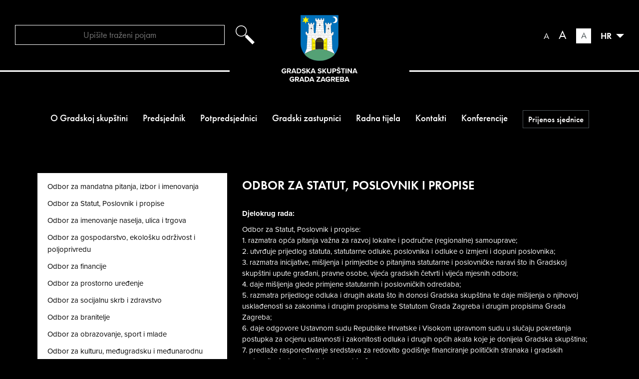

--- FILE ---
content_type: text/html; charset=utf-8
request_url: https://skupstina.zagreb.hr/odbor-za-statut-poslovnik-i-propise-39/39?impaired=1
body_size: 19228
content:



<!DOCTYPE html>
<html>
	<head>
		<script>
			var langJs = "_hr";
		</script>
		<meta name="google-site-verification" content="q-vHXAcU4JMCJb10MQG9Sg6dW2QDr10xzILVCSjdAAM" />
        <meta charset="utf-8" />
       
		<title>Odbor za Statut, Poslovnik i propise - Skupština Grada Zagreba</title>
        
	    
            <meta property="og:image" content="https://skupstina.zagreb.hr/img/zagreb-skupstina-logo-hr.svg" />
	    
        
        <meta property="og:title" content="Odbor za Statut, Poslovnik i propise" />
		<meta property="og:type" content="website" />
		<meta property="og:site_name" content="skupstina.zagreb.hr"/>

       	
		
		 	<meta name="description" content="Web stranica Skupštine Grada Zagreba" /> 	 	 
	    

		<link rel="stylesheet" href="/cookie_folder/gd-cookie.css">
		<script src="/cookie_folder/gd-cookie.js"></script>
				
		

		<meta name="viewport" content="width=device-width, initial-scale=1.0, maximum-scale=1.0, user-scalable=no" />

		<link rel="apple-touch-icon" sizes="57x57" href="/img/favicons/apple-icon-57x57.png">
		<link rel="apple-touch-icon" sizes="60x60" href="/img/favicons/apple-icon-60x60.png">
		<link rel="apple-touch-icon" sizes="72x72" href="/img/favicons/apple-icon-72x72.png">
		<link rel="apple-touch-icon" sizes="76x76" href="/img/favicons/apple-icon-76x76.png">
		<link rel="apple-touch-icon" sizes="114x114" href="/img/favicons/apple-icon-114x114.png">
		<link rel="apple-touch-icon" sizes="120x120" href="/img/favicons/apple-icon-120x120.png">
		<link rel="apple-touch-icon" sizes="144x144" href="/img/favicons/apple-icon-144x144.png">
		<link rel="apple-touch-icon" sizes="152x152" href="/img/favicons/apple-icon-152x152.png">
		<link rel="apple-touch-icon" sizes="180x180" href="/img/favicons/apple-icon-180x180.png">
		<link rel="icon" type="image/png" sizes="192x192"  href="/img/favicons/android-icon-192x192.png">
		<link rel="icon" type="image/png" sizes="32x32" href="/img/favicons/favicon-32x32.png">
		<link rel="icon" type="image/png" sizes="96x96" href="/img/favicons/favicon-96x96.png">
		<link rel="icon" type="image/png" sizes="16x16" href="/img/favicons/favicon-16x16.png">
		<link rel="shortcut icon" href="/favicon.ico" type="image/x-icon"/>
		<link rel="manifest" href="/img/favicons/manifest.json">
		<meta name="msapplication-TileColor" content="#ffffff">
		<meta name="msapplication-TileImage" content="/img/favicons/ms-icon-144x144.png">
		<meta name="theme-color" content="#ffffff">

		<link rel="stylesheet" href="https://use.typekit.net/uop6rvi.css">
		<link rel="stylesheet" href="/css/bootstrap.css" />  
		<link rel="stylesheet" href="/css/owl.carousel.css"/>
		<link rel="stylesheet" href="/css/jquery-ui.css" />
		<link rel="stylesheet" href="/css/lightgallery-bundle.min.css"/>		
        <link rel="stylesheet" href="/css/default.css?v=5"/>
		<link rel="stylesheet" href="/css/media-queries.css"/>
		<!--
		<link rel="stylesheet" href="css/large-font.css"/>
		-->
		
		
			<link rel="stylesheet" href="/css/impaired.css"/>
		
		
		<script src="/js/jquery-2.1.1.min.js"></script>
		<script src="/js/jquery-ui.min.js"></script>
		<script src="/js/jquery.easing.js"></script>
		<script src="/js/jquery.validate.min.js"></script>
        <script src="/js/bootstrap.min.js"></script>
		<script src="/js/jquery.matchHeight.js"></script>
		<script src="/js/owl.carousel.js"></script>
		<script src="/js/tinynav-mod-v0.2.js"></script> 
		<script src="/js/picturefill.min.js"></script>
		<script src="/js/lightgallery.umd.js"></script>
		<script src="/js/lg-zoom.umd.js"></script>
		<script src="/js/lg-thumbnail.umd.js"></script>
		<script src="/js/script.js"></script>
	
	   <script>
        var lng="_hr";
        
        
         var _gaq = _gaq || [];
		  _gaq.push(['_setAccount', 'UA-20244809-52']);
		  _gaq.push(['_trackPageview']);
		
		  (function() {
		    var ga = document.createElement('script'); ga.type = 'text/javascript'; ga.async = true;
		    ga.src = ('https:' == document.location.protocol ? 'https://ssl' : 'http://www') + '.google-analytics.com/ga.js';
		    var s = document.getElementsByTagName('script')[0]; s.parentNode.insertBefore(ga, s);
		  })();
        
        </script>
	<!-- Global site tag (gtag.js) - Google Analytics -->
<script async src="https://www.googletagmanager.com/gtag/js?id=UA-156043541-1"></script>
<script>
  window.dataLayer = window.dataLayer || [];
  function gtag(){dataLayer.push(arguments);}
  gtag('js', new Date());

  gtag('config', 'UA-156043541-1');
</script>

	
	</head>

    <body class="homepage" id="page_top">	

		<header>
			<div class="container-fluid clearfix">
			
			
				<a href="" class="main-menu-open"><img src="/img/icon-menu-active.svg" alt="" class="img-responsive" /></a>
			
				<div class="search">
					
					<form action="/pretrazivanje-216/216" method="get" >
					<ul>
						<li class="search-field">
						
							<input type="text" name="pojam" placeholder="Upišite traženi pojam"  required/>
						
						</li>
						
							<li class="search-button"><a href=""><img src="/img/white-icon-search.svg" alt="" /></a></li>
						
						</ul>
					</form>	
					
				</div>
			
						<a href="" class="logo"><img src="/img/white-zagreb-skupstina-logo-hr.svg" alt="" class="img-responsive" /></a>
					
				
				<ul class="links-top">
					<li class="smaller-font"><a href="?big=0">A</a></li>
					<li class="larger-font"><a href="?big=1" class="enlarge-font">A</a></li>
					
						<li class="impaired-view"><a href="?impaired=0">A</a></li>
					
					<li class="lang">
						
							<a href="">HR <img src="/img/white-drop-down-arrow.svg" alt="" /></a>
						
							<ul class="lang-drop">
								<li><a href="/en">EN</a></li>								
							</ul>
											
					</li>
					
						<li class="search-toggler"><a href=""><img src="/img/white-icon-search.svg" alt=""/></a></li>
					
				</ul>
			</div>
		</header>
        
		<div class="main-menu-wrapper" id="navbar">
			<div class="container clearfix">
				
				 
				<a href="" class="main-menu-close"><img src="/img/icon-menu.svg" alt="" class="img-responsive" /></a>
				
				<a href="?impaired=0" class="mobile-impaired-view"><span>A</span>Prilagodba pristupačnosti</a>
				
					<nav class="main-menu hr">
				<ul class='clearfix'>
<li >
<a href=''>O Gradskoj skupštini</a>
<div class='sub-nav'> 
 <div class='sub-nav-inner clearfix'>
     <div class='sub-nav-col'>
         <ul>
<li><a href='/djelokrug/20'>Djelokrug</a></li>
<li><a href='/stara-gradska-vijecnica-22/22'>Stara gradska vijećnica</a></li>
<li><a href='/fotogalerija/3227'>Fotogalerija</a></li>
<li><a href='/javnost-rada-21/21'>Javnost rada</a></li>
<li><a href='/strucna-sluzba-gradske-skupstine/23'>Stručna služba Gradske skupštine</a></li>
<li><a href='/rokovnik-sjednica/76'>Rokovnik sjednica</a></li>
<li><a href='/popis-sluzbenika-namjestenika/162'>Popis službenika/namještenika</a></li>
<li><a href='/ostale-aktivnosti-gradske-skupstine-3128/3128'>Ostale aktivnosti Gradske skupštine</a></li>

         </ul>
     </div>
 </div>
</div>
</li>
<li >
<a href=''>Predsjednik</a>
<div class='sub-nav'> 
 <div class='sub-nav-inner clearfix'>
     <div class='sub-nav-col'>
         <ul>
<li><a href='/izbor-i-ovlasti/25'>Izbor i ovlasti</a></li>
<li><a href='/predsjednici-od-1990/3909'>Predsjednici od 1990.</a></li>
<li><a href='/matej-misic/2894'>Matej Mišić</a></li>

         </ul>
     </div>
 </div>
</div>
</li>
<li >
<a href=''>Potpredsjednici</a>
<div class='sub-nav'> 
 <div class='sub-nav-inner clearfix'>
     <div class='sub-nav-col'>
         <ul>
<li><a href='/izbor-i-ovlasti-potpredsjednika/26'>Izbor i ovlasti potpredsjednika</a></li>
<li><a href='/marina-ivandic-27/27'>Marina Ivandić</a></li>
<li><a href='/teodor-celakoski-28/28'>Teodor Celakoski</a></li>
<li><a href='/mislav-herman-29/29'>Mislav Herman</a></li>
<li><a href='/marija-selak-raspudic-30/30'>Marija Selak Raspudić</a></li>

         </ul>
     </div>
 </div>
</div>
</li>
<li >
<a href=''>Gradski zastupnici</a>
<div class='sub-nav'> 
 <div class='sub-nav-inner clearfix'>
     <div class='sub-nav-col'>
         <ul>
<li><a href='/gradski-zastupnici-31/31'>Gradski zastupnici</a></li>
<li><a href='/klubovi-gradskih-zastupnika-32/32'>Klubovi gradskih zastupnika</a></li>
<li><a href='/gradski-zastupnici-kojima-je-mandat-u-mirovanju-gradski-zastupnici-kojima-je-prestao-mandat-i-njihovi-zamjenici/33'>Gradski zastupnici kojima je mandat u mirovanju, gradski zastupnici kojima je prestao mandat i njihovi zamjenici</a></li>
<li><a href='/statisticki-podaci/34'>Statistički podaci</a></li>
<li><a href='/politicke-stranke-u-gradskoj-skupstini/35'>Političke stranke u Gradskoj skupštini</a></li>
<li><a href='/kodeks-ponasanja-gradskih-zastupnika-u-gradskoj-skupstini-grada-zagreba-u-sprecavanju-sukoba-interesa/3625'>Kodeks ponašanja gradskih zastupnika u Gradskoj skupštini Grada Zagreba u sprečavanju sukoba interesa</a></li>
<li><a href='/obavijest-gradskih-zastupnika-o-vlasnistvu-nad-udjelima-u-poslovnom-subjektu/3358'>Obavijest gradskih zastupnika o vlasništvu nad udjelima u poslovnom subjektu</a></li>

         </ul>
     </div>
 </div>
</div>
</li>
<li class='full-width'>
<a href=''>Radna tijela</a>
<div class='sub-nav'> 
 <div class='sub-nav-inner clearfix'>
     <div class='sub-nav-col'>
         <ul>
<li><a href='/odbor-za-mandatna-pitanja-izbor-i-imenovanja/37'>Odbor za mandatna pitanja, izbor i imenovanja</a></li>
<li><a href='/odbor-za-statut-poslovnik-i-propise-39/39'>Odbor za Statut, Poslovnik i propise</a></li>
<li><a href='/odbor-za-imenovanje-naselja-ulica-i-trgova-40/40'>Odbor za imenovanje naselja, ulica i trgova</a></li>
<li><a href='/odbor-za-gospodarstvo-ekolosku-odrzivost-i-poljoprivredu/41'>Odbor za gospodarstvo, ekološku održivost i poljoprivredu</a></li>
<li><a href='/odbor-za-financije-42/42'>Odbor za financije</a></li>
<li><a href='/odbor-za-prostorno-uredjenje/44'>Odbor za prostorno uređenje</a></li>
<li><a href='/odbor-za-socijalnu-skrb-i-zdravstvo/47'>Odbor za socijalnu skrb i zdravstvo</a></li>
<li><a href='/odbor-za-branitelje/48'>Odbor za branitelje</a></li>
<li><a href='/odbor-za-obrazovanje-sport-i-mlade/49'>Odbor za obrazovanje, sport i mlade</a></li>
<li><a href='/odbor-za-kulturu-medjugradsku-i-medjunarodnu-suradnju-i-civilno-drustvo/50'>Odbor za kulturu, međugradsku i međunarodnu suradnju i civilno društvo</a></li>
<li><a href='/odbor-za-mjesnu-samoupravu-civilnu-zastitu-i-sigurnost/53'>Odbor za mjesnu samoupravu, civilnu zaštitu i sigurnost</a></li>
<li><a href='/odbor-za-predstavke-i-prituzbe-54/54'>Odbor za predstavke i pritužbe </a></li>
<li><a href='/odbor-za-kontrolu-56/56'>Odbor za kontrolu</a></li>

         </ul>
     </div>
	<div class='sub-nav-col'>
<ul>
<li><a href='/odbor-za-nacionalne-manjine-55/55'>Odbor za nacionalne manjine</a></li>
<li><a href='/odbor-za-javna-priznanja-58/58'>Odbor za javna priznanja</a></li>
<li><a href='/gradska-koordinacija-za-ljudska-prava/60'>Gradska koordinacija za ljudska prava</a></li>
<li><a href='/povjerenstvo-za-ravnopravnost-spolova-grada-zagreba-61/61'>Povjerenstvo za ravnopravnost spolova Grada Zagreba</a></li>
<li><a href='/eticki-odbor/38'>Etički odbor</a></li>
<li><a href='/odbor-za-sprecavanje-sukoba-interesa/43'>Odbor za sprečavanje sukoba interesa</a></li>

</ul>
 </div>
 </div>
</div>
</li>
<li >
<a href=''>Kontakti</a>
<div class='sub-nav'> 
 <div class='sub-nav-inner clearfix'>
     <div class='sub-nav-col'>
         <ul>
<li><a href='/svi-kontakti/219'>Svi kontakti</a></li>

         </ul>
     </div>
 </div>
</div>
</li>
<li >
<a href=''>Konferencije</a>
<div class='sub-nav'> 
 <div class='sub-nav-inner clearfix'>
     <div class='sub-nav-col'>
         <ul>
<li><a href='/medjunarodna-konferencija-zelena-tranzicija-6501/6501'>Međunarodna konferencija Zelena tranzicija</a></li>
<li><a href='/razvojem-zelene-infrastrukture-do-klimatskih-neutralnih-gradova/6927'>Razvojem zelene infrastrukture do klimatskih neutralnih gradova</a></li>

         </ul>
     </div>
 </div>
</div>
</li>
<li><a href='https://www.youtube.com/channel/UCRMm4Xt9ruoQ8FG7NpIHCsA' target='_blank' class='mm-btn'>Prijenos sjednice</a></li>
</ul>

				</nav>
			</div>
		</div>
        
			<section class="page-content-container ">
				<div class="container clearfix">
				<div class="bannerLogo">
					
					</div>
					
					<div class='sidebar'>
<div class='menu-left '>
<ul class='menu-left-items'>
<li ><a href='/odbor-za-mandatna-pitanja-izbor-i-imenovanja/37'>Odbor za mandatna pitanja, izbor i imenovanja</a></li>
<li ><a href='/odbor-za-statut-poslovnik-i-propise-39/39'>Odbor za Statut, Poslovnik i propise</a></li>
<li ><a href='/odbor-za-imenovanje-naselja-ulica-i-trgova-40/40'>Odbor za imenovanje naselja, ulica i trgova</a></li>
<li ><a href='/odbor-za-gospodarstvo-ekolosku-odrzivost-i-poljoprivredu/41'>Odbor za gospodarstvo, ekološku održivost i poljoprivredu</a></li>
<li ><a href='/odbor-za-financije-42/42'>Odbor za financije</a></li>
<li ><a href='/odbor-za-prostorno-uredjenje/44'>Odbor za prostorno uređenje</a></li>
<li ><a href='/odbor-za-socijalnu-skrb-i-zdravstvo/47'>Odbor za socijalnu skrb i zdravstvo</a></li>
<li ><a href='/odbor-za-branitelje/48'>Odbor za branitelje</a></li>
<li ><a href='/odbor-za-obrazovanje-sport-i-mlade/49'>Odbor za obrazovanje, sport i mlade</a></li>
<li ><a href='/odbor-za-kulturu-medjugradsku-i-medjunarodnu-suradnju-i-civilno-drustvo/50'>Odbor za kulturu, međugradsku i međunarodnu suradnju i civilno društvo</a></li>
<li ><a href='/odbor-za-mjesnu-samoupravu-civilnu-zastitu-i-sigurnost/53'>Odbor za mjesnu samoupravu, civilnu zaštitu i sigurnost</a></li>
<li ><a href='/odbor-za-predstavke-i-prituzbe-54/54'>Odbor za predstavke i pritužbe </a></li>
<li ><a href='/odbor-za-kontrolu-56/56'>Odbor za kontrolu</a></li>
<li ><a href='/odbor-za-nacionalne-manjine-55/55'>Odbor za nacionalne manjine</a></li>
<li ><a href='/odbor-za-javna-priznanja-58/58'>Odbor za javna priznanja</a></li>
<li ><a href='/gradska-koordinacija-za-ljudska-prava/60'>Gradska koordinacija za ljudska prava</a></li>
<li ><a href='/povjerenstvo-za-ravnopravnost-spolova-grada-zagreba-61/61'>Povjerenstvo za ravnopravnost spolova Grada Zagreba</a></li>
<li ><a href='/eticki-odbor/38'>Etički odbor</a></li>
<li ><a href='/odbor-za-sprecavanje-sukoba-interesa/43'>Odbor za sprečavanje sukoba interesa</a></li>
</ul>
</div>
</div>

					
															
						<div class="page-content">
							
							<h1>Odbor za Statut, Poslovnik i propise</h1>
							
							<div class="page-text">
								<p abp="5678"><strong>Djelokrug rada:</strong></p>
Odbor za Statut, Poslovnik i propise:<br>
1. razmatra opća pitanja važna za razvoj lokalne i područne (regionalne) samouprave;<br>
2. utvrđuje prijedlog statuta, statutarne odluke, poslovnika i odluke o izmjeni i dopuni poslovnika;<br>
3. razmatra inicijative, mišljenja i primjedbe o pitanjima statutarne i poslovničke naravi što ih Gradskoj skupštini upute građani, pravne osobe, vijeća gradskih četvrti i vijeća mjesnih odbora;<br>
4. daje mišljenja glede primjene statutarnih i poslovničkih odredaba;<br>
5. razmatra prijedloge odluka i drugih akata što ih donosi Gradska skupština te daje mišljenja o njihovoj usklađenosti sa zakonima i drugim propisima te Statutom Grada Zagreba i drugim propisima Grada Zagreba;<br>
6. daje odgovore Ustavnom sudu Republike Hrvatske i Visokom upravnom sudu u slučaju pokretanja postupka za ocjenu ustavnosti i zakonitosti odluka i drugih općih akata koje je donijela Gradska skupština;<br>
7. predlaže raspoređivanje sredstava za redovito godišnje financiranje političkih stranaka i gradskih zastupnika izabranih s liste grupe birača;<br>
8. utvrđuje i izdaje pročišćene tekstove odluka i drugih općih akata kada je to propisano zakonom, kada je tim odlukama ili aktima za to ovlašten ili kada su ti akti znatnije ili najmanje tri puta izmijenjeni ili dopunjeni;<br>
9. obavlja i druge poslove određene Statutom Grada Zagreba, Poslovnikom Gradske skupštine i odlukama Gradske skupštine.
<p abp="5690"><br>
<strong>Sastav Odbora:</strong><br>
&nbsp;<br>
Predsjednik: Joško Klisović<br>
<br>
Član/ica:</p>

<p abp="5690" style="margin-left: 40px;">Tomislav Domes<br>
Marina Ivandić<br>
Tomislav Jonjić<br>
Marija Selak Raspudić<br>
&nbsp;</p>

<p abp="5595"><strong>Kontakti:</strong><br>
<br>
osoba za kontakt: Andreja Petrović<br>
<br>
e-mail adresa:&nbsp;<a href="mailto:andreja.petrovic@zagreb.hr">andreja.petrovic@zagreb.hr</a><br>
<br>
adresa: Gradska skupština Grada Zagreba<br>
Ulica sv. Ćirila i Metoda 5<br>
10000 Zagreb<br>
<br>
telefon: 01 616 6271<br>
&nbsp;</p>
  
									
								
							</div>
							
							<!--galerija-->
							
							
						</div>
					
				</div>
			</section>
        
		<footer>
			<div class="container">
				<ul class="contact-info">
					<li><img src="/img/zagreb-logo-invert.svg" alt="" class="img-responsive" /></li>
					
						<li class="contact-data">
							<span>Gradska skupština<br/>Grada Zagreba</span>
							Ulica sv. Ćirila i Metoda 5<br/>
							10000 Zagreb
						</li>
					
				</ul>
				<ul class = 'link-list'>
<li><a href='/pravo-na-pristup-informacijama/67'>Pravo na pristup informacijama</a></li>
<li><a href='/zastita-osobnih-podataka/68'>Zaštita osobnih podataka</a></li>
<li><a href='/javna-priznanja/187'>Javna priznanja</a></li>
<li><a href='/kontakti/188'>Kontakti</a></li>
<li><a href='/savjetovanja-sa-zainteresiranom-javnoscu/4010' target='_blank'>Savjetovanja sa zainteresiranom javnošću</a></li>
</ul>

				<ul class = 'link-list text-right'>
<li><a href='/predstavke-i-prituzbe/69'>Predstavke i pritužbe</a></li>
<li><a href='/webmail/70' target='_blank'>Webmail</a></li>
<li><a href='/mapa-web-stranice/71'>Mapa web stranice</a></li>
<li><a href='/www-zagreb-hr/72' target='_blank'>www.zagreb.hr</a></li>
<li><a href='/portal-otvorenih-podataka-grada-zagreba/3626' target='_blank'>Portal otvorenih podataka Grada Zagreba</a></li>
<li><a href='/arhiva-saziva/186'>Arhiva saziva</a></li>
</ul>

				<ul class="social">
					<li><a href="https://www.facebook.com/skupstina.zagreb.hr/" target="_blank"><img src="/img/icon-fb.svg" alt="" /></a></li>
					<li><a href="https://www.youtube.com/channel/UCRMm4Xt9ruoQ8FG7NpIHCsA" target="_blank"><img src="/img/icon-yt.svg" alt="" /></a></li>
					<li><a href="/skupstina-virtualna-setnja/index.htm" target="_blank"><img src="/img/icon-virtual-walk.svg" alt="" /></a></li>
				</ul>
				
			</div>
			<a href="https://www.globaldizajn.hr/" target="_blank" class="gd-logo">
				<img src="/img/globaldizajn-logo.svg" width="80" height="19" alt="Globaldizajn - dizajn i izrada web stranica, CMS Globaladmin, mobilne aplikacije">
			</a>
		</footer>

    </body>
</html>


--- FILE ---
content_type: text/html; charset=utf-8
request_url: https://skupstina.zagreb.hr/cookie_folder/gd-cookie.css
body_size: 51854
content:



<!DOCTYPE html>
<html>
	<head>
		<script>
			var langJs = "_hr";
		</script>
		<meta name="google-site-verification" content="q-vHXAcU4JMCJb10MQG9Sg6dW2QDr10xzILVCSjdAAM" />
        <meta charset="utf-8" />
       
		<title>Početna - Skupština Grada Zagreba</title>
        
	    
            <meta property="og:image" content="https://skupstina.zagreb.hr/img/zagreb-skupstina-logo-hr.svg" />
	    
        
        <meta property="og:title" content="Početna" />
		<meta property="og:type" content="website" />
		<meta property="og:site_name" content="skupstina.zagreb.hr"/>

       	
		
		 	<meta name="description" content="Web stranica Skupštine Grada Zagreba" /> 	 	 
	    

		<link rel="stylesheet" href="/cookie_folder/gd-cookie.css">
		<script src="/cookie_folder/gd-cookie.js"></script>
				
		

		<meta name="viewport" content="width=device-width, initial-scale=1.0, maximum-scale=1.0, user-scalable=no" />

		<link rel="apple-touch-icon" sizes="57x57" href="/img/favicons/apple-icon-57x57.png">
		<link rel="apple-touch-icon" sizes="60x60" href="/img/favicons/apple-icon-60x60.png">
		<link rel="apple-touch-icon" sizes="72x72" href="/img/favicons/apple-icon-72x72.png">
		<link rel="apple-touch-icon" sizes="76x76" href="/img/favicons/apple-icon-76x76.png">
		<link rel="apple-touch-icon" sizes="114x114" href="/img/favicons/apple-icon-114x114.png">
		<link rel="apple-touch-icon" sizes="120x120" href="/img/favicons/apple-icon-120x120.png">
		<link rel="apple-touch-icon" sizes="144x144" href="/img/favicons/apple-icon-144x144.png">
		<link rel="apple-touch-icon" sizes="152x152" href="/img/favicons/apple-icon-152x152.png">
		<link rel="apple-touch-icon" sizes="180x180" href="/img/favicons/apple-icon-180x180.png">
		<link rel="icon" type="image/png" sizes="192x192"  href="/img/favicons/android-icon-192x192.png">
		<link rel="icon" type="image/png" sizes="32x32" href="/img/favicons/favicon-32x32.png">
		<link rel="icon" type="image/png" sizes="96x96" href="/img/favicons/favicon-96x96.png">
		<link rel="icon" type="image/png" sizes="16x16" href="/img/favicons/favicon-16x16.png">
		<link rel="shortcut icon" href="/favicon.ico" type="image/x-icon"/>
		<link rel="manifest" href="/img/favicons/manifest.json">
		<meta name="msapplication-TileColor" content="#ffffff">
		<meta name="msapplication-TileImage" content="/img/favicons/ms-icon-144x144.png">
		<meta name="theme-color" content="#ffffff">

		<link rel="stylesheet" href="https://use.typekit.net/uop6rvi.css">
		<link rel="stylesheet" href="/css/bootstrap.css" />  
		<link rel="stylesheet" href="/css/owl.carousel.css"/>
		<link rel="stylesheet" href="/css/jquery-ui.css" />
		<link rel="stylesheet" href="/css/lightgallery-bundle.min.css"/>		
        <link rel="stylesheet" href="/css/default.css?v=5"/>
		<link rel="stylesheet" href="/css/media-queries.css"/>
		<!--
		<link rel="stylesheet" href="css/large-font.css"/>
		-->
		
		
			<link rel="stylesheet" href="/css/impaired.css"/>
		
		
		<script src="/js/jquery-2.1.1.min.js"></script>
		<script src="/js/jquery-ui.min.js"></script>
		<script src="/js/jquery.easing.js"></script>
		<script src="/js/jquery.validate.min.js"></script>
        <script src="/js/bootstrap.min.js"></script>
		<script src="/js/jquery.matchHeight.js"></script>
		<script src="/js/owl.carousel.js"></script>
		<script src="/js/tinynav-mod-v0.2.js"></script> 
		<script src="/js/picturefill.min.js"></script>
		<script src="/js/lightgallery.umd.js"></script>
		<script src="/js/lg-zoom.umd.js"></script>
		<script src="/js/lg-thumbnail.umd.js"></script>
		<script src="/js/script.js"></script>
	
	   <script>
        var lng="_hr";
        
		
        var events = [ 
        	[{"Date":"16/01/2020","NazivKlase":"show-klasa show-boards "},{"Date":"20/01/2020","NazivKlase":"show-klasa show-boards "},{"Date":"21/01/2020","NazivKlase":"show-klasa show-boards "},{"Date":"22/01/2020","NazivKlase":"show-klasa show-boards show-terms "},{"Date":"24/01/2020","NazivKlase":"show-klasa show-boards "},{"Date":"28/01/2020","NazivKlase":"show-klasa show-boards "},{"Date":"29/01/2020","NazivKlase":"show-klasa show-boards "},{"Date":"30/01/2020","NazivKlase":"show-klasa show-boards "},{"Date":"31/01/2020","NazivKlase":"show-klasa show-boards "},{"Date":"03/02/2020","NazivKlase":"show-klasa show-boards "},{"Date":"06/02/2020","NazivKlase":"show-klasa show-sessions "},{"Date":"10/02/2020","NazivKlase":"show-klasa show-sessions "},{"Date":"11/02/2020","NazivKlase":"show-klasa show-sessions "},{"Date":"12/02/2020","NazivKlase":"show-klasa show-boards "},{"Date":"17/02/2020","NazivKlase":"show-klasa show-boards "},{"Date":"24/02/2020","NazivKlase":"show-klasa show-boards "},{"Date":"25/02/2020","NazivKlase":"show-klasa show-boards "},{"Date":"26/02/2020","NazivKlase":"show-klasa show-boards "},{"Date":"27/02/2020","NazivKlase":"show-klasa show-boards "},{"Date":"03/03/2020","NazivKlase":"show-klasa show-boards "},{"Date":"04/03/2020","NazivKlase":"show-klasa show-boards "},{"Date":"05/03/2020","NazivKlase":"show-klasa show-boards "},{"Date":"09/03/2020","NazivKlase":"show-klasa show-boards "},{"Date":"10/03/2020","NazivKlase":"show-klasa show-boards "},{"Date":"11/03/2020","NazivKlase":"show-klasa show-boards "},{"Date":"12/03/2020","NazivKlase":"show-klasa show-boards "},{"Date":"13/03/2020","NazivKlase":"show-klasa show-boards "},{"Date":"16/03/2020","NazivKlase":"show-klasa show-boards "},{"Date":"17/03/2020","NazivKlase":"show-klasa show-boards "},{"Date":"19/03/2020","NazivKlase":"show-klasa show-sessions "},{"Date":"28/04/2020","NazivKlase":"show-klasa show-boards "},{"Date":"29/04/2020","NazivKlase":"show-klasa show-boards "},{"Date":"30/04/2020","NazivKlase":"show-klasa show-boards "},{"Date":"04/05/2020","NazivKlase":"show-klasa show-boards "},{"Date":"07/05/2020","NazivKlase":"show-klasa show-sessions "},{"Date":"14/05/2020","NazivKlase":"show-klasa show-sessions "},{"Date":"19/05/2020","NazivKlase":"show-klasa show-boards "},{"Date":"20/05/2020","NazivKlase":"show-klasa show-boards "},{"Date":"21/05/2020","NazivKlase":"show-klasa show-boards "},{"Date":"22/05/2020","NazivKlase":"show-klasa show-boards "},{"Date":"25/05/2020","NazivKlase":"show-klasa show-boards "},{"Date":"26/05/2020","NazivKlase":"show-klasa show-boards "},{"Date":"28/05/2020","NazivKlase":"show-klasa show-boards "},{"Date":"29/05/2020","NazivKlase":"show-klasa show-boards "},{"Date":"04/06/2020","NazivKlase":"show-klasa show-boards "},{"Date":"09/06/2020","NazivKlase":"show-klasa show-sessions "},{"Date":"16/06/2020","NazivKlase":"show-klasa show-boards "},{"Date":"17/06/2020","NazivKlase":"show-klasa show-sessions "},{"Date":"18/06/2020","NazivKlase":"show-klasa show-sessions "},{"Date":"23/06/2020","NazivKlase":"show-klasa show-boards "},{"Date":"24/06/2020","NazivKlase":"show-klasa show-boards "},{"Date":"25/06/2020","NazivKlase":"show-klasa show-sessions "},{"Date":"26/06/2020","NazivKlase":"show-klasa show-boards "},{"Date":"29/06/2020","NazivKlase":"show-klasa show-boards "},{"Date":"02/07/2020","NazivKlase":"show-klasa show-sessions "},{"Date":"08/07/2020","NazivKlase":"show-klasa show-boards "},{"Date":"09/07/2020","NazivKlase":"show-klasa show-sessions "},{"Date":"24/08/2020","NazivKlase":"show-klasa show-boards "},{"Date":"02/09/2020","NazivKlase":"show-klasa show-boards "},{"Date":"03/09/2020","NazivKlase":"show-klasa show-boards "},{"Date":"04/09/2020","NazivKlase":"show-klasa show-boards "},{"Date":"07/09/2020","NazivKlase":"show-klasa show-boards "},{"Date":"08/09/2020","NazivKlase":"show-klasa show-boards "},{"Date":"10/09/2020","NazivKlase":"show-klasa show-sessions "},{"Date":"14/09/2020","NazivKlase":"show-klasa show-sessions "},{"Date":"17/09/2020","NazivKlase":"show-klasa show-boards "},{"Date":"18/09/2020","NazivKlase":"show-klasa show-boards "},{"Date":"06/10/2020","NazivKlase":"show-klasa show-boards "},{"Date":"13/10/2020","NazivKlase":"show-klasa show-boards "},{"Date":"14/10/2020","NazivKlase":"show-klasa show-boards "},{"Date":"19/10/2020","NazivKlase":"show-klasa show-boards "},{"Date":"20/10/2020","NazivKlase":"show-klasa show-boards "},{"Date":"21/10/2020","NazivKlase":"show-klasa show-boards "},{"Date":"22/10/2020","NazivKlase":"show-klasa show-boards "},{"Date":"23/10/2020","NazivKlase":"show-klasa show-boards "},{"Date":"27/10/2020","NazivKlase":"show-klasa show-sessions "},{"Date":"28/10/2020","NazivKlase":"show-klasa show-sessions "},{"Date":"29/10/2020","NazivKlase":"show-klasa show-boards "},{"Date":"02/11/2020","NazivKlase":"show-klasa show-sessions "},{"Date":"05/11/2020","NazivKlase":"show-klasa show-boards "},{"Date":"09/11/2020","NazivKlase":"show-klasa show-boards "},{"Date":"13/11/2020","NazivKlase":"show-klasa show-boards "},{"Date":"16/11/2020","NazivKlase":"show-klasa show-boards "},{"Date":"19/11/2020","NazivKlase":"show-klasa show-boards "},{"Date":"20/11/2020","NazivKlase":"show-klasa show-boards "},{"Date":"23/11/2020","NazivKlase":"show-klasa show-boards "},{"Date":"24/11/2020","NazivKlase":"show-klasa show-boards "},{"Date":"25/11/2020","NazivKlase":"show-klasa show-boards "},{"Date":"03/12/2020","NazivKlase":"show-klasa show-boards "},{"Date":"04/12/2020","NazivKlase":"show-klasa show-boards "},{"Date":"07/12/2020","NazivKlase":"show-klasa show-boards "},{"Date":"08/12/2020","NazivKlase":"show-klasa show-sessions "},{"Date":"09/12/2020","NazivKlase":"show-klasa show-sessions "},{"Date":"10/12/2020","NazivKlase":"show-klasa show-sessions "},{"Date":"11/12/2020","NazivKlase":"show-klasa show-boards "},{"Date":"17/12/2020","NazivKlase":"show-klasa show-boards "},{"Date":"18/12/2020","NazivKlase":"show-klasa show-boards "},{"Date":"18/01/2021","NazivKlase":"show-klasa show-boards "},{"Date":"25/01/2021","NazivKlase":"show-klasa show-boards "},{"Date":"26/01/2021","NazivKlase":"show-klasa show-boards "},{"Date":"27/01/2021","NazivKlase":"show-klasa show-boards "},{"Date":"28/01/2021","NazivKlase":"show-klasa show-boards "},{"Date":"01/02/2021","NazivKlase":"show-klasa show-boards "},{"Date":"02/02/2021","NazivKlase":"show-klasa show-sessions "},{"Date":"03/02/2021","NazivKlase":"show-klasa show-sessions "},{"Date":"05/02/2021","NazivKlase":"show-klasa show-boards "},{"Date":"11/02/2021","NazivKlase":"show-klasa show-boards "},{"Date":"16/02/2021","NazivKlase":"show-klasa show-boards "},{"Date":"18/02/2021","NazivKlase":"show-klasa show-boards "},{"Date":"22/02/2021","NazivKlase":"show-klasa show-boards "},{"Date":"26/02/2021","NazivKlase":"show-klasa show-boards "},{"Date":"01/03/2021","NazivKlase":"show-klasa show-boards "},{"Date":"04/03/2021","NazivKlase":"show-klasa show-boards "},{"Date":"05/03/2021","NazivKlase":"show-klasa show-boards "},{"Date":"08/03/2021","NazivKlase":"show-klasa show-boards "},{"Date":"09/03/2021","NazivKlase":"show-klasa show-boards "},{"Date":"10/03/2021","NazivKlase":"show-klasa show-boards "},{"Date":"11/03/2021","NazivKlase":"show-klasa show-boards "},{"Date":"16/03/2021","NazivKlase":"show-klasa show-sessions "},{"Date":"17/03/2021","NazivKlase":"show-klasa show-sessions "},{"Date":"22/03/2021","NazivKlase":"show-klasa show-sessions "},{"Date":"25/03/2021","NazivKlase":"show-klasa show-boards "},{"Date":"31/03/2021","NazivKlase":"show-klasa show-boards "},{"Date":"01/04/2021","NazivKlase":"show-klasa show-boards "},{"Date":"09/04/2021","NazivKlase":"show-klasa show-boards "},{"Date":"17/06/2021","NazivKlase":"show-klasa show-sessions "},{"Date":"07/07/2021","NazivKlase":"show-klasa show-boards "},{"Date":"08/07/2021","NazivKlase":"show-klasa show-boards "},{"Date":"09/07/2021","NazivKlase":"show-klasa show-boards "},{"Date":"12/07/2021","NazivKlase":"show-klasa show-boards "},{"Date":"13/07/2021","NazivKlase":"show-klasa show-boards "},{"Date":"15/07/2021","NazivKlase":"show-klasa show-sessions "},{"Date":"11/08/2021","NazivKlase":"show-klasa show-terms "},{"Date":"19/08/2021","NazivKlase":"show-klasa show-boards "},{"Date":"20/08/2021","NazivKlase":"show-klasa show-boards "},{"Date":"23/08/2021","NazivKlase":"show-klasa show-boards "},{"Date":"24/08/2021","NazivKlase":"show-klasa show-boards "},{"Date":"25/08/2021","NazivKlase":"show-klasa show-boards "},{"Date":"26/08/2021","NazivKlase":"show-klasa show-sessions "},{"Date":"31/08/2021","NazivKlase":"show-klasa show-boards "},{"Date":"02/09/2021","NazivKlase":"show-klasa show-boards "},{"Date":"13/09/2021","NazivKlase":"show-klasa show-boards "},{"Date":"14/09/2021","NazivKlase":"show-klasa show-boards "},{"Date":"15/09/2021","NazivKlase":"show-klasa show-boards "},{"Date":"16/09/2021","NazivKlase":"show-klasa show-boards "},{"Date":"17/09/2021","NazivKlase":"show-klasa show-boards "},{"Date":"29/09/2021","NazivKlase":"show-klasa show-boards "},{"Date":"30/09/2021","NazivKlase":"show-klasa show-sessions "},{"Date":"12/10/2021","NazivKlase":"show-klasa show-boards "},{"Date":"18/10/2021","NazivKlase":"show-klasa show-boards "},{"Date":"20/10/2021","NazivKlase":"show-klasa show-boards "},{"Date":"21/10/2021","NazivKlase":"show-klasa show-boards "},{"Date":"22/10/2021","NazivKlase":"show-klasa show-boards "},{"Date":"25/10/2021","NazivKlase":"show-klasa show-boards "},{"Date":"27/10/2021","NazivKlase":"show-klasa show-boards "},{"Date":"28/10/2021","NazivKlase":"show-klasa show-sessions "},{"Date":"15/11/2021","NazivKlase":"show-klasa show-boards "},{"Date":"17/11/2021","NazivKlase":"show-klasa show-boards "},{"Date":"22/11/2021","NazivKlase":"show-klasa show-boards "},{"Date":"23/11/2021","NazivKlase":"show-klasa show-boards "},{"Date":"24/11/2021","NazivKlase":"show-klasa show-boards "},{"Date":"25/11/2021","NazivKlase":"show-klasa show-boards "},{"Date":"26/11/2021","NazivKlase":"show-klasa show-boards "},{"Date":"03/12/2021","NazivKlase":"show-klasa show-boards "},{"Date":"07/12/2021","NazivKlase":"show-klasa show-boards "},{"Date":"09/12/2021","NazivKlase":"show-klasa show-boards show-sessions "},{"Date":"27/12/2021","NazivKlase":"show-klasa show-boards "},{"Date":"18/01/2022","NazivKlase":"show-klasa show-boards "},{"Date":"20/01/2022","NazivKlase":"show-klasa show-boards "},{"Date":"21/01/2022","NazivKlase":"show-klasa show-boards "},{"Date":"24/01/2022","NazivKlase":"show-klasa show-boards "},{"Date":"25/01/2022","NazivKlase":"show-klasa show-boards "},{"Date":"26/01/2022","NazivKlase":"show-klasa show-boards "},{"Date":"27/01/2022","NazivKlase":"show-klasa show-sessions "},{"Date":"11/02/2022","NazivKlase":"show-klasa show-boards "},{"Date":"14/02/2022","NazivKlase":"show-klasa show-boards "},{"Date":"16/02/2022","NazivKlase":"show-klasa show-boards "},{"Date":"17/02/2022","NazivKlase":"show-klasa show-boards "},{"Date":"18/02/2022","NazivKlase":"show-klasa show-boards "},{"Date":"21/02/2022","NazivKlase":"show-klasa show-boards "},{"Date":"23/02/2022","NazivKlase":"show-klasa show-boards "},{"Date":"24/02/2022","NazivKlase":"show-klasa show-sessions "},{"Date":"10/03/2022","NazivKlase":"show-klasa show-boards "},{"Date":"11/03/2022","NazivKlase":"show-klasa show-boards "},{"Date":"17/03/2022","NazivKlase":"show-klasa show-boards "},{"Date":"18/03/2022","NazivKlase":"show-klasa show-boards "},{"Date":"21/03/2022","NazivKlase":"show-klasa show-boards "},{"Date":"23/03/2022","NazivKlase":"show-klasa show-boards "},{"Date":"24/03/2022","NazivKlase":"show-klasa show-sessions "},{"Date":"25/03/2022","NazivKlase":"show-klasa show-boards "},{"Date":"28/03/2022","NazivKlase":"show-klasa show-boards "},{"Date":"31/03/2022","NazivKlase":"show-klasa show-boards show-sessions "},{"Date":"12/04/2022","NazivKlase":"show-klasa show-boards "},{"Date":"13/04/2022","NazivKlase":"show-klasa show-boards "},{"Date":"14/04/2022","NazivKlase":"show-klasa show-boards "},{"Date":"19/04/2022","NazivKlase":"show-klasa show-boards "},{"Date":"20/04/2022","NazivKlase":"show-klasa show-boards "},{"Date":"21/04/2022","NazivKlase":"show-klasa show-boards "},{"Date":"22/04/2022","NazivKlase":"show-klasa show-boards "},{"Date":"25/04/2022","NazivKlase":"show-klasa show-boards "},{"Date":"26/04/2022","NazivKlase":"show-klasa show-boards "},{"Date":"27/04/2022","NazivKlase":"show-klasa show-boards "},{"Date":"28/04/2022","NazivKlase":"show-klasa show-sessions "},{"Date":"05/05/2022","NazivKlase":"show-klasa show-boards "},{"Date":"10/05/2022","NazivKlase":"show-klasa show-boards "},{"Date":"11/05/2022","NazivKlase":"show-klasa show-boards "},{"Date":"12/05/2022","NazivKlase":"show-klasa show-boards "},{"Date":"18/05/2022","NazivKlase":"show-klasa show-boards "},{"Date":"20/05/2022","NazivKlase":"show-klasa show-boards "},{"Date":"23/05/2022","NazivKlase":"show-klasa show-boards "},{"Date":"24/05/2022","NazivKlase":"show-klasa show-boards "},{"Date":"26/05/2022","NazivKlase":"show-klasa show-sessions "},{"Date":"06/06/2022","NazivKlase":"show-klasa show-boards "},{"Date":"07/06/2022","NazivKlase":"show-klasa show-boards "},{"Date":"15/06/2022","NazivKlase":"show-klasa show-boards "},{"Date":"20/06/2022","NazivKlase":"show-klasa show-boards "},{"Date":"23/06/2022","NazivKlase":"show-klasa show-sessions "},{"Date":"05/07/2022","NazivKlase":"show-klasa show-boards "},{"Date":"06/07/2022","NazivKlase":"show-klasa show-boards "},{"Date":"07/07/2022","NazivKlase":"show-klasa show-boards "},{"Date":"08/07/2022","NazivKlase":"show-klasa show-boards "},{"Date":"12/07/2022","NazivKlase":"show-klasa show-boards show-sessions "},{"Date":"18/08/2022","NazivKlase":"show-klasa show-boards "},{"Date":"25/08/2022","NazivKlase":"show-klasa show-boards "},{"Date":"01/09/2022","NazivKlase":"show-klasa show-boards "},{"Date":"02/09/2022","NazivKlase":"show-klasa show-boards "},{"Date":"05/09/2022","NazivKlase":"show-klasa show-boards "},{"Date":"06/09/2022","NazivKlase":"show-klasa show-boards "},{"Date":"08/09/2022","NazivKlase":"show-klasa show-boards show-sessions "},{"Date":"12/09/2022","NazivKlase":"show-klasa show-sessions "},{"Date":"26/09/2022","NazivKlase":"show-klasa show-boards "},{"Date":"27/09/2022","NazivKlase":"show-klasa show-boards "},{"Date":"28/09/2022","NazivKlase":"show-klasa show-boards "},{"Date":"29/09/2022","NazivKlase":"show-klasa show-boards "},{"Date":"30/09/2022","NazivKlase":"show-klasa show-boards "},{"Date":"03/10/2022","NazivKlase":"show-klasa show-boards "},{"Date":"12/10/2022","NazivKlase":"show-klasa show-boards "},{"Date":"13/10/2022","NazivKlase":"show-klasa show-boards show-sessions "},{"Date":"20/10/2022","NazivKlase":"show-klasa show-boards "},{"Date":"21/10/2022","NazivKlase":"show-klasa show-boards "},{"Date":"24/10/2022","NazivKlase":"show-klasa show-boards "},{"Date":"02/11/2022","NazivKlase":"show-klasa show-boards "},{"Date":"03/11/2022","NazivKlase":"show-klasa show-boards "},{"Date":"04/11/2022","NazivKlase":"show-klasa show-boards "},{"Date":"07/11/2022","NazivKlase":"show-klasa show-boards "},{"Date":"09/11/2022","NazivKlase":"show-klasa show-boards "},{"Date":"10/11/2022","NazivKlase":"show-klasa show-sessions "},{"Date":"15/11/2022","NazivKlase":"show-klasa show-boards "},{"Date":"21/11/2022","NazivKlase":"show-klasa show-boards "},{"Date":"22/11/2022","NazivKlase":"show-klasa show-boards "},{"Date":"23/11/2022","NazivKlase":"show-klasa show-boards "},{"Date":"24/11/2022","NazivKlase":"show-klasa show-boards "},{"Date":"25/11/2022","NazivKlase":"show-klasa show-boards "},{"Date":"28/11/2022","NazivKlase":"show-klasa show-boards "},{"Date":"29/11/2022","NazivKlase":"show-klasa show-boards "},{"Date":"06/12/2022","NazivKlase":"show-klasa show-boards "},{"Date":"07/12/2022","NazivKlase":"show-klasa show-boards "},{"Date":"08/12/2022","NazivKlase":"show-klasa show-sessions "},{"Date":"14/12/2022","NazivKlase":"show-klasa show-boards "},{"Date":"21/12/2022","NazivKlase":"show-klasa show-boards "},{"Date":"29/12/2022","NazivKlase":"show-klasa show-boards "},{"Date":"17/01/2023","NazivKlase":"show-klasa show-boards "},{"Date":"19/01/2023","NazivKlase":"show-klasa show-boards "},{"Date":"20/01/2023","NazivKlase":"show-klasa show-boards "},{"Date":"23/01/2023","NazivKlase":"show-klasa show-boards "},{"Date":"24/01/2023","NazivKlase":"show-klasa show-boards "},{"Date":"26/01/2023","NazivKlase":"show-klasa show-sessions "},{"Date":"15/02/2023","NazivKlase":"show-klasa show-boards "},{"Date":"16/02/2023","NazivKlase":"show-klasa show-boards "},{"Date":"17/02/2023","NazivKlase":"show-klasa show-boards "},{"Date":"20/02/2023","NazivKlase":"show-klasa show-boards "},{"Date":"21/02/2023","NazivKlase":"show-klasa show-boards "},{"Date":"23/02/2023","NazivKlase":"show-klasa show-sessions "},{"Date":"27/02/2023","NazivKlase":"show-klasa show-boards "},{"Date":"15/03/2023","NazivKlase":"show-klasa show-boards "},{"Date":"20/03/2023","NazivKlase":"show-klasa show-boards "},{"Date":"22/03/2023","NazivKlase":"show-klasa show-boards "},{"Date":"23/03/2023","NazivKlase":"show-klasa show-boards "},{"Date":"24/03/2023","NazivKlase":"show-klasa show-boards "},{"Date":"27/03/2023","NazivKlase":"show-klasa show-boards "},{"Date":"28/03/2023","NazivKlase":"show-klasa show-boards "},{"Date":"29/03/2023","NazivKlase":"show-klasa show-boards "},{"Date":"30/03/2023","NazivKlase":"show-klasa show-sessions "},{"Date":"06/04/2023","NazivKlase":"show-klasa show-boards "},{"Date":"17/04/2023","NazivKlase":"show-klasa show-boards "},{"Date":"18/04/2023","NazivKlase":"show-klasa show-boards "},{"Date":"20/04/2023","NazivKlase":"show-klasa show-boards "},{"Date":"21/04/2023","NazivKlase":"show-klasa show-boards "},{"Date":"24/04/2023","NazivKlase":"show-klasa show-boards "},{"Date":"25/04/2023","NazivKlase":"show-klasa show-boards "},{"Date":"26/04/2023","NazivKlase":"show-klasa show-boards "},{"Date":"27/04/2023","NazivKlase":"show-klasa show-boards show-sessions "},{"Date":"10/05/2023","NazivKlase":"show-klasa show-boards "},{"Date":"12/05/2023","NazivKlase":"show-klasa show-boards "},{"Date":"16/05/2023","NazivKlase":"show-klasa show-boards "},{"Date":"17/05/2023","NazivKlase":"show-klasa show-boards "},{"Date":"18/05/2023","NazivKlase":"show-klasa show-boards "},{"Date":"19/05/2023","NazivKlase":"show-klasa show-boards "},{"Date":"22/05/2023","NazivKlase":"show-klasa show-boards "},{"Date":"23/05/2023","NazivKlase":"show-klasa show-sessions "},{"Date":"25/05/2023","NazivKlase":"show-klasa show-boards "},{"Date":"06/06/2023","NazivKlase":"show-klasa show-boards "},{"Date":"07/06/2023","NazivKlase":"show-klasa show-boards "},{"Date":"12/06/2023","NazivKlase":"show-klasa show-boards "},{"Date":"13/06/2023","NazivKlase":"show-klasa show-boards "},{"Date":"14/06/2023","NazivKlase":"show-klasa show-boards "},{"Date":"15/06/2023","NazivKlase":"show-klasa show-sessions "},{"Date":"26/06/2023","NazivKlase":"show-klasa show-boards "},{"Date":"27/06/2023","NazivKlase":"show-klasa show-boards "},{"Date":"28/06/2023","NazivKlase":"show-klasa show-boards "},{"Date":"29/06/2023","NazivKlase":"show-klasa show-boards "},{"Date":"30/06/2023","NazivKlase":"show-klasa show-boards "},{"Date":"10/07/2023","NazivKlase":"show-klasa show-boards "},{"Date":"12/07/2023","NazivKlase":"show-klasa show-boards "},{"Date":"13/07/2023","NazivKlase":"show-klasa show-sessions "},{"Date":"22/08/2023","NazivKlase":"show-klasa show-boards "},{"Date":"29/08/2023","NazivKlase":"show-klasa show-boards "},{"Date":"30/08/2023","NazivKlase":"show-klasa show-boards "},{"Date":"31/08/2023","NazivKlase":"show-klasa show-boards "},{"Date":"01/09/2023","NazivKlase":"show-klasa show-boards "},{"Date":"04/09/2023","NazivKlase":"show-klasa show-boards "},{"Date":"05/09/2023","NazivKlase":"show-klasa show-boards "},{"Date":"07/09/2023","NazivKlase":"show-klasa show-sessions "},{"Date":"14/09/2023","NazivKlase":"show-klasa show-boards "},{"Date":"19/09/2023","NazivKlase":"show-klasa show-boards "},{"Date":"27/09/2023","NazivKlase":"show-klasa show-boards "},{"Date":"28/09/2023","NazivKlase":"show-klasa show-boards "},{"Date":"29/09/2023","NazivKlase":"show-klasa show-boards "},{"Date":"02/10/2023","NazivKlase":"show-klasa show-boards "},{"Date":"03/10/2023","NazivKlase":"show-klasa show-boards "},{"Date":"05/10/2023","NazivKlase":"show-klasa show-sessions "},{"Date":"12/10/2023","NazivKlase":"show-klasa show-boards "},{"Date":"13/10/2023","NazivKlase":"show-klasa show-boards "},{"Date":"23/10/2023","NazivKlase":"show-klasa show-boards "},{"Date":"03/11/2023","NazivKlase":"show-klasa show-boards "},{"Date":"06/11/2023","NazivKlase":"show-klasa show-boards "},{"Date":"07/11/2023","NazivKlase":"show-klasa show-boards "},{"Date":"09/11/2023","NazivKlase":"show-klasa show-boards show-sessions "},{"Date":"13/11/2023","NazivKlase":"show-klasa show-boards "},{"Date":"17/11/2023","NazivKlase":"show-klasa show-boards "},{"Date":"23/11/2023","NazivKlase":"show-klasa show-boards "},{"Date":"24/11/2023","NazivKlase":"show-klasa show-boards "},{"Date":"27/11/2023","NazivKlase":"show-klasa show-boards "},{"Date":"28/11/2023","NazivKlase":"show-klasa show-boards "},{"Date":"29/11/2023","NazivKlase":"show-klasa show-boards "},{"Date":"30/11/2023","NazivKlase":"show-klasa show-boards "},{"Date":"07/12/2023","NazivKlase":"show-klasa show-boards "},{"Date":"11/12/2023","NazivKlase":"show-klasa show-boards "},{"Date":"12/12/2023","NazivKlase":"show-klasa show-sessions "},{"Date":"15/01/2024","NazivKlase":"show-klasa show-boards "},{"Date":"18/01/2024","NazivKlase":"show-klasa show-boards "},{"Date":"19/01/2024","NazivKlase":"show-klasa show-boards "},{"Date":"22/01/2024","NazivKlase":"show-klasa show-boards "},{"Date":"23/01/2024","NazivKlase":"show-klasa show-boards "},{"Date":"24/01/2024","NazivKlase":"show-klasa show-boards "},{"Date":"25/01/2024","NazivKlase":"show-klasa show-sessions "},{"Date":"30/01/2024","NazivKlase":"show-klasa show-boards "},{"Date":"07/02/2024","NazivKlase":"show-klasa show-boards "},{"Date":"13/02/2024","NazivKlase":"show-klasa show-boards "},{"Date":"16/02/2024","NazivKlase":"show-klasa show-boards "},{"Date":"22/02/2024","NazivKlase":"show-klasa show-boards "},{"Date":"26/02/2024","NazivKlase":"show-klasa show-boards "},{"Date":"27/02/2024","NazivKlase":"show-klasa show-boards "},{"Date":"29/02/2024","NazivKlase":"show-klasa show-sessions "},{"Date":"01/03/2024","NazivKlase":"show-klasa show-boards "},{"Date":"11/03/2024","NazivKlase":"show-klasa show-boards "},{"Date":"14/03/2024","NazivKlase":"show-klasa show-boards "},{"Date":"15/03/2024","NazivKlase":"show-klasa show-boards "},{"Date":"18/03/2024","NazivKlase":"show-klasa show-boards "},{"Date":"20/03/2024","NazivKlase":"show-klasa show-boards "},{"Date":"21/03/2024","NazivKlase":"show-klasa show-boards show-sessions "},{"Date":"27/03/2024","NazivKlase":"show-klasa show-boards "},{"Date":"08/04/2024","NazivKlase":"show-klasa show-boards "},{"Date":"19/04/2024","NazivKlase":"show-klasa show-boards "},{"Date":"22/04/2024","NazivKlase":"show-klasa show-boards "},{"Date":"23/04/2024","NazivKlase":"show-klasa show-boards "},{"Date":"25/04/2024","NazivKlase":"show-klasa show-boards show-sessions "},{"Date":"07/05/2024","NazivKlase":"show-klasa show-boards "},{"Date":"13/05/2024","NazivKlase":"show-klasa show-boards "},{"Date":"20/05/2024","NazivKlase":"show-klasa show-boards "},{"Date":"21/05/2024","NazivKlase":"show-klasa show-boards "},{"Date":"22/05/2024","NazivKlase":"show-klasa show-boards "},{"Date":"23/05/2024","NazivKlase":"show-klasa show-boards "},{"Date":"24/05/2024","NazivKlase":"show-klasa show-boards "},{"Date":"28/05/2024","NazivKlase":"show-klasa show-sessions "},{"Date":"10/06/2024","NazivKlase":"show-klasa show-boards "},{"Date":"12/06/2024","NazivKlase":"show-klasa show-boards "},{"Date":"13/06/2024","NazivKlase":"show-klasa show-boards "},{"Date":"14/06/2024","NazivKlase":"show-klasa show-boards "},{"Date":"24/06/2024","NazivKlase":"show-klasa show-boards "},{"Date":"27/06/2024","NazivKlase":"show-klasa show-sessions "},{"Date":"10/07/2024","NazivKlase":"show-klasa show-boards "},{"Date":"11/07/2024","NazivKlase":"show-klasa show-boards "},{"Date":"28/08/2024","NazivKlase":"show-klasa show-boards "},{"Date":"29/08/2024","NazivKlase":"show-klasa show-boards "},{"Date":"30/08/2024","NazivKlase":"show-klasa show-boards "},{"Date":"02/09/2024","NazivKlase":"show-klasa show-boards "},{"Date":"03/09/2024","NazivKlase":"show-klasa show-boards "},{"Date":"05/09/2024","NazivKlase":"show-klasa show-boards show-sessions "},{"Date":"23/09/2024","NazivKlase":"show-klasa show-boards "},{"Date":"30/09/2024","NazivKlase":"show-klasa show-boards "},{"Date":"02/10/2024","NazivKlase":"show-klasa show-boards "},{"Date":"03/10/2024","NazivKlase":"show-klasa show-boards "},{"Date":"04/10/2024","NazivKlase":"show-klasa show-boards "},{"Date":"07/10/2024","NazivKlase":"show-klasa show-boards "},{"Date":"10/10/2024","NazivKlase":"show-klasa show-boards show-sessions "},{"Date":"31/10/2024","NazivKlase":"show-klasa show-boards "},{"Date":"04/11/2024","NazivKlase":"show-klasa show-boards "},{"Date":"05/11/2024","NazivKlase":"show-klasa show-boards "},{"Date":"07/11/2024","NazivKlase":"show-klasa show-boards show-sessions "},{"Date":"19/11/2024","NazivKlase":"show-klasa show-boards "},{"Date":"20/11/2024","NazivKlase":"show-klasa show-boards "},{"Date":"21/11/2024","NazivKlase":"show-klasa show-boards "},{"Date":"22/11/2024","NazivKlase":"show-klasa show-boards "},{"Date":"28/11/2024","NazivKlase":"show-klasa show-boards "},{"Date":"03/12/2024","NazivKlase":"show-klasa show-boards "},{"Date":"04/12/2024","NazivKlase":"show-klasa show-boards "},{"Date":"05/12/2024","NazivKlase":"show-klasa show-boards show-sessions "},{"Date":"12/12/2024","NazivKlase":"show-klasa show-boards "},{"Date":"13/12/2024","NazivKlase":"show-klasa show-boards "},{"Date":"18/12/2024","NazivKlase":"show-klasa show-boards "},{"Date":"20/12/2024","NazivKlase":"show-klasa show-boards "},{"Date":"16/01/2025","NazivKlase":"show-klasa show-boards "},{"Date":"17/01/2025","NazivKlase":"show-klasa show-boards "},{"Date":"20/01/2025","NazivKlase":"show-klasa show-boards "},{"Date":"23/01/2025","NazivKlase":"show-klasa show-sessions "},{"Date":"11/02/2025","NazivKlase":"show-klasa show-boards "},{"Date":"12/02/2025","NazivKlase":"show-klasa show-boards "},{"Date":"13/02/2025","NazivKlase":"show-klasa show-boards "},{"Date":"17/02/2025","NazivKlase":"show-klasa show-boards "},{"Date":"18/02/2025","NazivKlase":"show-klasa show-boards show-sessions "},{"Date":"21/02/2025","NazivKlase":"show-klasa show-boards "},{"Date":"04/03/2025","NazivKlase":"show-klasa show-boards "},{"Date":"12/03/2025","NazivKlase":"show-klasa show-boards "},{"Date":"20/03/2025","NazivKlase":"show-klasa show-boards "},{"Date":"21/03/2025","NazivKlase":"show-klasa show-boards "},{"Date":"24/03/2025","NazivKlase":"show-klasa show-boards "},{"Date":"25/03/2025","NazivKlase":"show-klasa show-boards "},{"Date":"27/03/2025","NazivKlase":"show-klasa show-sessions "},{"Date":"07/04/2025","NazivKlase":"show-klasa show-boards "},{"Date":"10/04/2025","NazivKlase":"show-klasa show-boards "},{"Date":"23/06/2025","NazivKlase":"show-klasa show-boards "},{"Date":"03/07/2025","NazivKlase":"show-klasa show-boards "},{"Date":"09/07/2025","NazivKlase":"show-klasa show-boards "},{"Date":"10/07/2025","NazivKlase":"show-klasa show-boards "},{"Date":"11/07/2025","NazivKlase":"show-klasa show-boards "},{"Date":"14/07/2025","NazivKlase":"show-klasa show-boards "},{"Date":"15/07/2025","NazivKlase":"show-klasa show-boards show-sessions "},{"Date":"25/08/2025","NazivKlase":"show-klasa show-boards "},{"Date":"27/08/2025","NazivKlase":"show-klasa show-boards "},{"Date":"28/08/2025","NazivKlase":"show-klasa show-boards "},{"Date":"29/08/2025","NazivKlase":"show-klasa show-boards "},{"Date":"01/09/2025","NazivKlase":"show-klasa show-boards "},{"Date":"03/09/2025","NazivKlase":"show-klasa show-boards "},{"Date":"04/09/2025","NazivKlase":"show-klasa show-boards "},{"Date":"05/09/2025","NazivKlase":"show-klasa show-boards "},{"Date":"10/09/2025","NazivKlase":"show-klasa show-boards "},{"Date":"11/09/2025","NazivKlase":"show-klasa show-boards show-sessions "},{"Date":"16/09/2025","NazivKlase":"show-klasa show-boards "},{"Date":"01/10/2025","NazivKlase":"show-klasa show-boards "},{"Date":"02/10/2025","NazivKlase":"show-klasa show-boards "},{"Date":"06/10/2025","NazivKlase":"show-klasa show-boards "},{"Date":"08/10/2025","NazivKlase":"show-klasa show-boards "},{"Date":"09/10/2025","NazivKlase":"show-klasa show-boards "},{"Date":"10/10/2025","NazivKlase":"show-klasa show-boards "},{"Date":"13/10/2025","NazivKlase":"show-klasa show-boards "},{"Date":"14/10/2025","NazivKlase":"show-klasa show-boards "},{"Date":"16/10/2025","NazivKlase":"show-klasa show-sessions "},{"Date":"27/10/2025","NazivKlase":"show-klasa show-boards "},{"Date":"29/10/2025","NazivKlase":"show-klasa show-boards "},{"Date":"03/11/2025","NazivKlase":"show-klasa show-boards "},{"Date":"04/11/2025","NazivKlase":"show-klasa show-boards "},{"Date":"05/11/2025","NazivKlase":"show-klasa show-boards "},{"Date":"06/11/2025","NazivKlase":"show-klasa show-boards "},{"Date":"07/11/2025","NazivKlase":"show-klasa show-boards "},{"Date":"10/11/2025","NazivKlase":"show-klasa show-boards "},{"Date":"11/11/2025","NazivKlase":"show-klasa show-sessions "},{"Date":"21/11/2025","NazivKlase":"show-klasa show-boards "},{"Date":"25/11/2025","NazivKlase":"show-klasa show-boards "},{"Date":"01/12/2025","NazivKlase":"show-klasa show-boards "},{"Date":"02/12/2025","NazivKlase":"show-klasa show-boards "},{"Date":"03/12/2025","NazivKlase":"show-klasa show-boards "},{"Date":"04/12/2025","NazivKlase":"show-klasa show-boards "},{"Date":"11/12/2025","NazivKlase":"show-klasa show-boards "},{"Date":"12/12/2025","NazivKlase":"show-klasa show-boards "},{"Date":"15/12/2025","NazivKlase":"show-klasa show-boards "},{"Date":"16/12/2025","NazivKlase":"show-klasa show-boards show-sessions "},{"Date":"19/12/2025","NazivKlase":"show-klasa show-boards "},{"Date":"12/01/2026","NazivKlase":"show-klasa show-boards "},{"Date":"23/01/2026","NazivKlase":"show-klasa show-boards "},{"Date":"26/01/2026","NazivKlase":"show-klasa show-boards "},{"Date":"27/01/2026","NazivKlase":"show-klasa show-boards "},{"Date":"29/01/2026","NazivKlase":"show-klasa show-sessions "},{"Date":"05/02/2026","NazivKlase":"show-klasa show-boards "}]

		];
		
		if(events != null || events != undefined){
			events = events[0];
			//console.log(events);
		}
		
		
        
         var _gaq = _gaq || [];
		  _gaq.push(['_setAccount', 'UA-20244809-52']);
		  _gaq.push(['_trackPageview']);
		
		  (function() {
		    var ga = document.createElement('script'); ga.type = 'text/javascript'; ga.async = true;
		    ga.src = ('https:' == document.location.protocol ? 'https://ssl' : 'http://www') + '.google-analytics.com/ga.js';
		    var s = document.getElementsByTagName('script')[0]; s.parentNode.insertBefore(ga, s);
		  })();
        
        </script>
	<!-- Global site tag (gtag.js) - Google Analytics -->
<script async src="https://www.googletagmanager.com/gtag/js?id=UA-156043541-1"></script>
<script>
  window.dataLayer = window.dataLayer || [];
  function gtag(){dataLayer.push(arguments);}
  gtag('js', new Date());

  gtag('config', 'UA-156043541-1');
</script>

	
	</head>

    <body class="homepage" id="page_top">	

		<header>
			<div class="container-fluid clearfix">
			
			
				<a href="" class="main-menu-open"><img src="/img/icon-menu-active.svg" alt="" class="img-responsive" /></a>
			
				<div class="search">
					
					<form action="/pretrazivanje-216/216" method="get" >
					<ul>
						<li class="search-field">
						
							<input type="text" name="pojam" placeholder="Upišite traženi pojam"  required/>
						
						</li>
						
							<li class="search-button"><a href=""><img src="/img/white-icon-search.svg" alt="" /></a></li>
						
						</ul>
					</form>	
					
				</div>
			
						<a href="" class="logo"><img src="/img/white-zagreb-skupstina-logo-hr.svg" alt="" class="img-responsive" /></a>
					
				
				<ul class="links-top">
					<li class="smaller-font"><a href="?big=0">A</a></li>
					<li class="larger-font"><a href="?big=1" class="enlarge-font">A</a></li>
					
						<li class="impaired-view"><a href="?impaired=0">A</a></li>
					
					<li class="lang">
						
							<a href="">HR <img src="/img/white-drop-down-arrow.svg" alt="" /></a>
						
							<ul class="lang-drop">
								<li><a href="/en">EN</a></li>								
							</ul>
											
					</li>
					
						<li class="search-toggler"><a href=""><img src="/img/white-icon-search.svg" alt=""/></a></li>
					
				</ul>
			</div>
		</header>
        
		<div class="hero-img">
			<div class='owl-carousel'>
<div>
			<a href=''><img src='/UserDocsImages//novi_slider/hero-img.jpg?preset=Slider' alt='' class='img-responsive' /></a>
</div>
<div>
			<a href=''><img src='/UserDocsImages//novi_slider/Gradska_skupstina_Grada_Zagreba-6.jpg?preset=Slider' alt='' class='img-responsive' /></a>
</div>
<div>
			<a href=''><img src='/UserDocsImages//novi_slider/Gradska_skupstina_Grada_Zagreba-16.jpg?preset=Slider' alt='' class='img-responsive' /></a>
</div>
<div>
			<a href=''><img src='/UserDocsImages//novi_slider/Gradska_skupstina_Grada_Zagreba-19.jpg?preset=Slider' alt='' class='img-responsive' /></a>
</div>
</div>

		</div>
        
		<div class="main-menu-wrapper" id="navbar">
			<div class="container clearfix">
				
				 
				<a href="" class="main-menu-close"><img src="/img/icon-menu.svg" alt="" class="img-responsive" /></a>
				
				<a href="?impaired=0" class="mobile-impaired-view"><span>A</span>Prilagodba pristupačnosti</a>
				
					<nav class="main-menu hr">
				<ul class='clearfix'>
<li >
<a href=''>O Gradskoj skupštini</a>
<div class='sub-nav'> 
 <div class='sub-nav-inner clearfix'>
     <div class='sub-nav-col'>
         <ul>
<li><a href='/djelokrug/20'>Djelokrug</a></li>
<li><a href='/stara-gradska-vijecnica-22/22'>Stara gradska vijećnica</a></li>
<li><a href='/fotogalerija/3227'>Fotogalerija</a></li>
<li><a href='/javnost-rada-21/21'>Javnost rada</a></li>
<li><a href='/strucna-sluzba-gradske-skupstine/23'>Stručna služba Gradske skupštine</a></li>
<li><a href='/rokovnik-sjednica/76'>Rokovnik sjednica</a></li>
<li><a href='/popis-sluzbenika-namjestenika/162'>Popis službenika/namještenika</a></li>
<li><a href='/ostale-aktivnosti-gradske-skupstine-3128/3128'>Ostale aktivnosti Gradske skupštine</a></li>

         </ul>
     </div>
 </div>
</div>
</li>
<li >
<a href=''>Predsjednik</a>
<div class='sub-nav'> 
 <div class='sub-nav-inner clearfix'>
     <div class='sub-nav-col'>
         <ul>
<li><a href='/izbor-i-ovlasti/25'>Izbor i ovlasti</a></li>
<li><a href='/predsjednici-od-1990/3909'>Predsjednici od 1990.</a></li>
<li><a href='/matej-misic/2894'>Matej Mišić</a></li>

         </ul>
     </div>
 </div>
</div>
</li>
<li >
<a href=''>Potpredsjednici</a>
<div class='sub-nav'> 
 <div class='sub-nav-inner clearfix'>
     <div class='sub-nav-col'>
         <ul>
<li><a href='/izbor-i-ovlasti-potpredsjednika/26'>Izbor i ovlasti potpredsjednika</a></li>
<li><a href='/marina-ivandic-27/27'>Marina Ivandić</a></li>
<li><a href='/teodor-celakoski-28/28'>Teodor Celakoski</a></li>
<li><a href='/mislav-herman-29/29'>Mislav Herman</a></li>
<li><a href='/marija-selak-raspudic-30/30'>Marija Selak Raspudić</a></li>

         </ul>
     </div>
 </div>
</div>
</li>
<li >
<a href=''>Gradski zastupnici</a>
<div class='sub-nav'> 
 <div class='sub-nav-inner clearfix'>
     <div class='sub-nav-col'>
         <ul>
<li><a href='/gradski-zastupnici-31/31'>Gradski zastupnici</a></li>
<li><a href='/klubovi-gradskih-zastupnika-32/32'>Klubovi gradskih zastupnika</a></li>
<li><a href='/gradski-zastupnici-kojima-je-mandat-u-mirovanju-gradski-zastupnici-kojima-je-prestao-mandat-i-njihovi-zamjenici/33'>Gradski zastupnici kojima je mandat u mirovanju, gradski zastupnici kojima je prestao mandat i njihovi zamjenici</a></li>
<li><a href='/statisticki-podaci/34'>Statistički podaci</a></li>
<li><a href='/politicke-stranke-u-gradskoj-skupstini/35'>Političke stranke u Gradskoj skupštini</a></li>
<li><a href='/kodeks-ponasanja-gradskih-zastupnika-u-gradskoj-skupstini-grada-zagreba-u-sprecavanju-sukoba-interesa/3625'>Kodeks ponašanja gradskih zastupnika u Gradskoj skupštini Grada Zagreba u sprečavanju sukoba interesa</a></li>
<li><a href='/obavijest-gradskih-zastupnika-o-vlasnistvu-nad-udjelima-u-poslovnom-subjektu/3358'>Obavijest gradskih zastupnika o vlasništvu nad udjelima u poslovnom subjektu</a></li>

         </ul>
     </div>
 </div>
</div>
</li>
<li class='full-width'>
<a href=''>Radna tijela</a>
<div class='sub-nav'> 
 <div class='sub-nav-inner clearfix'>
     <div class='sub-nav-col'>
         <ul>
<li><a href='/odbor-za-mandatna-pitanja-izbor-i-imenovanja/37'>Odbor za mandatna pitanja, izbor i imenovanja</a></li>
<li><a href='/odbor-za-statut-poslovnik-i-propise-39/39'>Odbor za Statut, Poslovnik i propise</a></li>
<li><a href='/odbor-za-imenovanje-naselja-ulica-i-trgova-40/40'>Odbor za imenovanje naselja, ulica i trgova</a></li>
<li><a href='/odbor-za-gospodarstvo-ekolosku-odrzivost-i-poljoprivredu/41'>Odbor za gospodarstvo, ekološku održivost i poljoprivredu</a></li>
<li><a href='/odbor-za-financije-42/42'>Odbor za financije</a></li>
<li><a href='/odbor-za-prostorno-uredjenje/44'>Odbor za prostorno uređenje</a></li>
<li><a href='/odbor-za-socijalnu-skrb-i-zdravstvo/47'>Odbor za socijalnu skrb i zdravstvo</a></li>
<li><a href='/odbor-za-branitelje/48'>Odbor za branitelje</a></li>
<li><a href='/odbor-za-obrazovanje-sport-i-mlade/49'>Odbor za obrazovanje, sport i mlade</a></li>
<li><a href='/odbor-za-kulturu-medjugradsku-i-medjunarodnu-suradnju-i-civilno-drustvo/50'>Odbor za kulturu, međugradsku i međunarodnu suradnju i civilno društvo</a></li>
<li><a href='/odbor-za-mjesnu-samoupravu-civilnu-zastitu-i-sigurnost/53'>Odbor za mjesnu samoupravu, civilnu zaštitu i sigurnost</a></li>
<li><a href='/odbor-za-predstavke-i-prituzbe-54/54'>Odbor za predstavke i pritužbe </a></li>
<li><a href='/odbor-za-kontrolu-56/56'>Odbor za kontrolu</a></li>

         </ul>
     </div>
	<div class='sub-nav-col'>
<ul>
<li><a href='/odbor-za-nacionalne-manjine-55/55'>Odbor za nacionalne manjine</a></li>
<li><a href='/odbor-za-javna-priznanja-58/58'>Odbor za javna priznanja</a></li>
<li><a href='/gradska-koordinacija-za-ljudska-prava/60'>Gradska koordinacija za ljudska prava</a></li>
<li><a href='/povjerenstvo-za-ravnopravnost-spolova-grada-zagreba-61/61'>Povjerenstvo za ravnopravnost spolova Grada Zagreba</a></li>
<li><a href='/eticki-odbor/38'>Etički odbor</a></li>
<li><a href='/odbor-za-sprecavanje-sukoba-interesa/43'>Odbor za sprečavanje sukoba interesa</a></li>

</ul>
 </div>
 </div>
</div>
</li>
<li >
<a href=''>Kontakti</a>
<div class='sub-nav'> 
 <div class='sub-nav-inner clearfix'>
     <div class='sub-nav-col'>
         <ul>
<li><a href='/svi-kontakti/219'>Svi kontakti</a></li>

         </ul>
     </div>
 </div>
</div>
</li>
<li >
<a href=''>Konferencije</a>
<div class='sub-nav'> 
 <div class='sub-nav-inner clearfix'>
     <div class='sub-nav-col'>
         <ul>
<li><a href='/medjunarodna-konferencija-zelena-tranzicija-6501/6501'>Međunarodna konferencija Zelena tranzicija</a></li>
<li><a href='/razvojem-zelene-infrastrukture-do-klimatskih-neutralnih-gradova/6927'>Razvojem zelene infrastrukture do klimatskih neutralnih gradova</a></li>

         </ul>
     </div>
 </div>
</div>
</li>
<li><a href='https://www.youtube.com/channel/UCRMm4Xt9ruoQ8FG7NpIHCsA' target='_blank' class='mm-btn'>Prijenos sjednice</a></li>
</ul>

				</nav>
			</div>
		</div>
        
		    <section>
			    <div class="container clearfix">
				    <div class="news">
					    <div class='main-news'>
<a href='/gala-koncert-ususret-200-obljetnici-hrvatskoga-glazbenog-zavoda/8458'>
    <img src='/UserDocsImages//vijesti/Hrvatski glazbeni zavod_koncert Glazbeni te zove (4).jpg?preset=VijestiGlavna' alt='' class='img-responsive' />
    <span class='main-news-title'>GALA KONCERT USUSRET 200. OBLJETNICI HRVATSKOGA GLAZBENOG ZAVODA</span>
</a>

</div>
<div class='secondary-news clearfix'>
<div class='news-item'>
<a href='/dan-medjunarodnog-priznanja-republike-hrvatske-i-dan-mirne-reintegracije-hrvatskog-podunavlja/8457'>
    <img src='/UserDocsImages//vijesti/171699165 - USE ME.jpg?preset=VijestiNaslovna' alt='' class='img-responsive' />
    <span class='news-item-title'>Dan međunarodnog priznanja Republike Hrvatske i Dan mirne reintegracije hrvatskog Podunavlja</span>
</a>
</div>

<div class='news-item'>
<a href='/javni-pozivni-natjecaj-za-podnosenje-prijedloga-za-dodjelu-nagrade-grada-zagreba-1511/1511'>
<img src='/UserDocsImages//vijesti/GRADSKA SKUPŠTINA PROČELJE.jpg?preset=VijestiNaslovna' alt='JAVNI POZIVNI NATJEČAJ ZA PODNOŠENJE PRIJEDLOGA ZA DODJELU NAGRADE GRADA ZAGREBA' class='img-responsive'>
<span class='news-item-title'>JAVNI POZIVNI NATJEČAJ ZA PODNOŠENJE PRIJEDLOGA ZA DODJELU NAGRADE GRADA ZAGREBA</span>
</a>
</div>
</div>

				    </div>
				    <div class="quick-links">
					    <ul class='clearfix'>
<li  class='SjedniceMobile' >
 <a href='/sjednice-gradske-skupstine-1537/1537'  target='_blank'>
     <span><img src='/UserDocsImages//brzi_linkovi/icon-sjednice.svg' alt='' /></span>
     <span>Sjednice Gradske skupštine</span>
 </a>
</li>
<li  class=''>
 <a href='/arhiva-vijesti/16' >
     <span><img src='/UserDocsImages//brzi_linkovi/icon-vijesti.svg' alt='' /></span>
     <span>Arhiva vijesti</span>
 </a>
</li>
<li  class='SjedniceDesktop' >
 <a href='/sjednice-gradske-skupstine/13'  target='_blank'>
     <span><img src='/UserDocsImages//brzi_linkovi/icon-sjednice.svg' alt='' /></span>
     <span>Sjednice Gradske skupštine</span>
 </a>
</li>
<li  class=''>
 <a href='/sluzbeni-glasnik-grada-zagreba/14'  target='_blank'>
     <span><img src='/UserDocsImages//brzi_linkovi/icon-glasnik.svg' alt='' /></span>
     <span>Službeni glasnik Grada Zagreba</span>
 </a>
</li>
<li  class=''>
 <a href='/predbiljezbe-za-susret-s-predsjednikom/15' >
     <span><img src='/UserDocsImages//brzi_linkovi/icon-predbiljezbe.svg' alt='' /></span>
     <span>Predbilježbe za susret s predsjednikom</span>
 </a>
</li>
<li  class=''>
 <a href='/javni-pozivi-i-obavijesti/17' >
     <span><img src='/UserDocsImages//brzi_linkovi/icon-pozivi.svg' alt='' /></span>
     <span>Javni pozivi i obavijesti</span>
 </a>
</li>
<li  class=''>
 <a href='/javnost-rada/18' >
     <span><img src='/UserDocsImages//brzi_linkovi/icon-javnost.svg' alt='' /></span>
     <span>Javnost rada</span>
 </a>
</li>
<li  class=''>
 <a href='/vazniji-propisi/19' >
     <span><img src='/UserDocsImages//brzi_linkovi/icon-propisi.svg' alt='' /></span>
     <span>Važniji propisi</span>
 </a>
</li>
<li  class=''>
 <a href='/galerija-kristofora-stankovica/190' >
     <span><img src='/UserDocsImages//brzi_linkovi/icon-galerija_8.1.2020_85129.svg' alt='' /></span>
     <span>Galerija Kristofora Stankovića</span>
 </a>
</li>
<li  class=''>
 <a href='/arhiva-saziva-317/317' >
     <span><img src='/UserDocsImages//brzi_linkovi/icon-sazivi.svg' alt='' /></span>
     <span>Arhiva saziva</span>
 </a>
</li>
<li  class=''>
 <a href='/nagrada-luka-ritz-nasilje-nije-hrabrost/8281'  target='_blank'>
     <span><img src='/UserDocsImages//brzi_linkovi/LukaRizt68x68.jpg' alt='' /></span>
     <span>Nagrada Luka Ritz - Nasilje nije hrabrost</span>
 </a>
</li>
</ul>

				    </div>
			    </div>
		    </section>

		    <section>
			    <div class="container clearfix">
				    <div class="schedule clearfix">
					
					    <div class="schedule-title"><img src="/img/icon-calendar.svg" alt="" /><a href='/UserDocsImages/rokovnik/ROKOVNIK održavanja sjednica GSGZ-a u 2026 1-3.pdf' target = '_blank'>
<span>
Rokovnik sjednica
<img src=/img/pdf-icon.svg class='pdfIkonica' />
</span>
</a>
</div>
					    <div class="events-calendar">
						    <div id="calendar"></div>
					    </div>
					    <ul class="events-calendar-legend">
						    <li class="events-boards"><i></i><span>Odbori</span></li>
						    <li class="events-terms"><i></i><span>Rokovi</span></li>
						    <li class="events-sessions"><i></i><span>Sjednice</span></li>
					    </ul>
				    </div>
				    <div class="posts">
                        <iframe src="https://www.facebook.com/plugins/page.php?href=https%3A%2F%2Fwww.facebook.com%2Fskupstina.zagreb.hr%2F&tabs=timeline&width=500&height=540&small_header=false&adapt_container_width=true&hide_cover=false&show_facepile=true&appId" width="500" height="540" style="border:none;overflow:hidden" scrolling="no" frameborder="0" allowTransparency="true" allow="encrypted-media"></iframe>
				    </div>

			    </div>
		    </section>

			<section class="video-container">
				<div class="container">
					<!--<a href="virtualna-setnja/index.htm" class="video-image" target="_blank">
						<img src="img/2020-01-03.png" alt="" class="img-responsive" />
						<span><img src="img/icon-vr.svg" alt="" /></span>
					</a>
					<div class="video-text">Virtualna šetnja Gradskom skupštinom Grada Zagreba</div> -->
					<a href='/skupstina-virtualna-setnja/index.htm' class='video-image' target='_blank'>
	<img src='/UserDocsImages//gsgz2020/slike/skupstinaVS.png' alt='' class='img-responsive' />
	<span><img src='/img/icon-vr.svg' alt='' /></span>
</a>
<div class='video-text'>Virtualna šetnja Gradskom skupštinom Grada Zagreba</div>

				</div>
			</section>
	
			
			
		
		<footer>
			<div class="container">
				<ul class="contact-info">
					<li><img src="/img/zagreb-logo-invert.svg" alt="" class="img-responsive" /></li>
					
						<li class="contact-data">
							<span>Gradska skupština<br/>Grada Zagreba</span>
							Ulica sv. Ćirila i Metoda 5<br/>
							10000 Zagreb
						</li>
					
				</ul>
				<ul class = 'link-list'>
<li><a href='/pravo-na-pristup-informacijama/67'>Pravo na pristup informacijama</a></li>
<li><a href='/zastita-osobnih-podataka/68'>Zaštita osobnih podataka</a></li>
<li><a href='/javna-priznanja/187'>Javna priznanja</a></li>
<li><a href='/kontakti/188'>Kontakti</a></li>
<li><a href='/savjetovanja-sa-zainteresiranom-javnoscu/4010' target='_blank'>Savjetovanja sa zainteresiranom javnošću</a></li>
</ul>

				<ul class = 'link-list text-right'>
<li><a href='/predstavke-i-prituzbe/69'>Predstavke i pritužbe</a></li>
<li><a href='/webmail/70' target='_blank'>Webmail</a></li>
<li><a href='/mapa-web-stranice/71'>Mapa web stranice</a></li>
<li><a href='/www-zagreb-hr/72' target='_blank'>www.zagreb.hr</a></li>
<li><a href='/portal-otvorenih-podataka-grada-zagreba/3626' target='_blank'>Portal otvorenih podataka Grada Zagreba</a></li>
<li><a href='/arhiva-saziva/186'>Arhiva saziva</a></li>
</ul>

				<ul class="social">
					<li><a href="https://www.facebook.com/skupstina.zagreb.hr/" target="_blank"><img src="/img/icon-fb.svg" alt="" /></a></li>
					<li><a href="https://www.youtube.com/channel/UCRMm4Xt9ruoQ8FG7NpIHCsA" target="_blank"><img src="/img/icon-yt.svg" alt="" /></a></li>
					<li><a href="/skupstina-virtualna-setnja/index.htm" target="_blank"><img src="/img/icon-virtual-walk.svg" alt="" /></a></li>
				</ul>
				
			</div>
			<a href="https://www.globaldizajn.hr/" target="_blank" class="gd-logo">
				<img src="/img/globaldizajn-logo.svg" width="80" height="19" alt="Globaldizajn - dizajn i izrada web stranica, CMS Globaladmin, mobilne aplikacije">
			</a>
		</footer>

    </body>
</html>


--- FILE ---
content_type: text/html; charset=utf-8
request_url: https://skupstina.zagreb.hr/cookie_folder/gd-cookie.js
body_size: 51854
content:



<!DOCTYPE html>
<html>
	<head>
		<script>
			var langJs = "_hr";
		</script>
		<meta name="google-site-verification" content="q-vHXAcU4JMCJb10MQG9Sg6dW2QDr10xzILVCSjdAAM" />
        <meta charset="utf-8" />
       
		<title>Početna - Skupština Grada Zagreba</title>
        
	    
            <meta property="og:image" content="https://skupstina.zagreb.hr/img/zagreb-skupstina-logo-hr.svg" />
	    
        
        <meta property="og:title" content="Početna" />
		<meta property="og:type" content="website" />
		<meta property="og:site_name" content="skupstina.zagreb.hr"/>

       	
		
		 	<meta name="description" content="Web stranica Skupštine Grada Zagreba" /> 	 	 
	    

		<link rel="stylesheet" href="/cookie_folder/gd-cookie.css">
		<script src="/cookie_folder/gd-cookie.js"></script>
				
		

		<meta name="viewport" content="width=device-width, initial-scale=1.0, maximum-scale=1.0, user-scalable=no" />

		<link rel="apple-touch-icon" sizes="57x57" href="/img/favicons/apple-icon-57x57.png">
		<link rel="apple-touch-icon" sizes="60x60" href="/img/favicons/apple-icon-60x60.png">
		<link rel="apple-touch-icon" sizes="72x72" href="/img/favicons/apple-icon-72x72.png">
		<link rel="apple-touch-icon" sizes="76x76" href="/img/favicons/apple-icon-76x76.png">
		<link rel="apple-touch-icon" sizes="114x114" href="/img/favicons/apple-icon-114x114.png">
		<link rel="apple-touch-icon" sizes="120x120" href="/img/favicons/apple-icon-120x120.png">
		<link rel="apple-touch-icon" sizes="144x144" href="/img/favicons/apple-icon-144x144.png">
		<link rel="apple-touch-icon" sizes="152x152" href="/img/favicons/apple-icon-152x152.png">
		<link rel="apple-touch-icon" sizes="180x180" href="/img/favicons/apple-icon-180x180.png">
		<link rel="icon" type="image/png" sizes="192x192"  href="/img/favicons/android-icon-192x192.png">
		<link rel="icon" type="image/png" sizes="32x32" href="/img/favicons/favicon-32x32.png">
		<link rel="icon" type="image/png" sizes="96x96" href="/img/favicons/favicon-96x96.png">
		<link rel="icon" type="image/png" sizes="16x16" href="/img/favicons/favicon-16x16.png">
		<link rel="shortcut icon" href="/favicon.ico" type="image/x-icon"/>
		<link rel="manifest" href="/img/favicons/manifest.json">
		<meta name="msapplication-TileColor" content="#ffffff">
		<meta name="msapplication-TileImage" content="/img/favicons/ms-icon-144x144.png">
		<meta name="theme-color" content="#ffffff">

		<link rel="stylesheet" href="https://use.typekit.net/uop6rvi.css">
		<link rel="stylesheet" href="/css/bootstrap.css" />  
		<link rel="stylesheet" href="/css/owl.carousel.css"/>
		<link rel="stylesheet" href="/css/jquery-ui.css" />
		<link rel="stylesheet" href="/css/lightgallery-bundle.min.css"/>		
        <link rel="stylesheet" href="/css/default.css?v=5"/>
		<link rel="stylesheet" href="/css/media-queries.css"/>
		<!--
		<link rel="stylesheet" href="css/large-font.css"/>
		-->
		
		
			<link rel="stylesheet" href="/css/impaired.css"/>
		
		
		<script src="/js/jquery-2.1.1.min.js"></script>
		<script src="/js/jquery-ui.min.js"></script>
		<script src="/js/jquery.easing.js"></script>
		<script src="/js/jquery.validate.min.js"></script>
        <script src="/js/bootstrap.min.js"></script>
		<script src="/js/jquery.matchHeight.js"></script>
		<script src="/js/owl.carousel.js"></script>
		<script src="/js/tinynav-mod-v0.2.js"></script> 
		<script src="/js/picturefill.min.js"></script>
		<script src="/js/lightgallery.umd.js"></script>
		<script src="/js/lg-zoom.umd.js"></script>
		<script src="/js/lg-thumbnail.umd.js"></script>
		<script src="/js/script.js"></script>
	
	   <script>
        var lng="_hr";
        
		
        var events = [ 
        	[{"Date":"16/01/2020","NazivKlase":"show-klasa show-boards "},{"Date":"20/01/2020","NazivKlase":"show-klasa show-boards "},{"Date":"21/01/2020","NazivKlase":"show-klasa show-boards "},{"Date":"22/01/2020","NazivKlase":"show-klasa show-boards show-terms "},{"Date":"24/01/2020","NazivKlase":"show-klasa show-boards "},{"Date":"28/01/2020","NazivKlase":"show-klasa show-boards "},{"Date":"29/01/2020","NazivKlase":"show-klasa show-boards "},{"Date":"30/01/2020","NazivKlase":"show-klasa show-boards "},{"Date":"31/01/2020","NazivKlase":"show-klasa show-boards "},{"Date":"03/02/2020","NazivKlase":"show-klasa show-boards "},{"Date":"06/02/2020","NazivKlase":"show-klasa show-sessions "},{"Date":"10/02/2020","NazivKlase":"show-klasa show-sessions "},{"Date":"11/02/2020","NazivKlase":"show-klasa show-sessions "},{"Date":"12/02/2020","NazivKlase":"show-klasa show-boards "},{"Date":"17/02/2020","NazivKlase":"show-klasa show-boards "},{"Date":"24/02/2020","NazivKlase":"show-klasa show-boards "},{"Date":"25/02/2020","NazivKlase":"show-klasa show-boards "},{"Date":"26/02/2020","NazivKlase":"show-klasa show-boards "},{"Date":"27/02/2020","NazivKlase":"show-klasa show-boards "},{"Date":"03/03/2020","NazivKlase":"show-klasa show-boards "},{"Date":"04/03/2020","NazivKlase":"show-klasa show-boards "},{"Date":"05/03/2020","NazivKlase":"show-klasa show-boards "},{"Date":"09/03/2020","NazivKlase":"show-klasa show-boards "},{"Date":"10/03/2020","NazivKlase":"show-klasa show-boards "},{"Date":"11/03/2020","NazivKlase":"show-klasa show-boards "},{"Date":"12/03/2020","NazivKlase":"show-klasa show-boards "},{"Date":"13/03/2020","NazivKlase":"show-klasa show-boards "},{"Date":"16/03/2020","NazivKlase":"show-klasa show-boards "},{"Date":"17/03/2020","NazivKlase":"show-klasa show-boards "},{"Date":"19/03/2020","NazivKlase":"show-klasa show-sessions "},{"Date":"28/04/2020","NazivKlase":"show-klasa show-boards "},{"Date":"29/04/2020","NazivKlase":"show-klasa show-boards "},{"Date":"30/04/2020","NazivKlase":"show-klasa show-boards "},{"Date":"04/05/2020","NazivKlase":"show-klasa show-boards "},{"Date":"07/05/2020","NazivKlase":"show-klasa show-sessions "},{"Date":"14/05/2020","NazivKlase":"show-klasa show-sessions "},{"Date":"19/05/2020","NazivKlase":"show-klasa show-boards "},{"Date":"20/05/2020","NazivKlase":"show-klasa show-boards "},{"Date":"21/05/2020","NazivKlase":"show-klasa show-boards "},{"Date":"22/05/2020","NazivKlase":"show-klasa show-boards "},{"Date":"25/05/2020","NazivKlase":"show-klasa show-boards "},{"Date":"26/05/2020","NazivKlase":"show-klasa show-boards "},{"Date":"28/05/2020","NazivKlase":"show-klasa show-boards "},{"Date":"29/05/2020","NazivKlase":"show-klasa show-boards "},{"Date":"04/06/2020","NazivKlase":"show-klasa show-boards "},{"Date":"09/06/2020","NazivKlase":"show-klasa show-sessions "},{"Date":"16/06/2020","NazivKlase":"show-klasa show-boards "},{"Date":"17/06/2020","NazivKlase":"show-klasa show-sessions "},{"Date":"18/06/2020","NazivKlase":"show-klasa show-sessions "},{"Date":"23/06/2020","NazivKlase":"show-klasa show-boards "},{"Date":"24/06/2020","NazivKlase":"show-klasa show-boards "},{"Date":"25/06/2020","NazivKlase":"show-klasa show-sessions "},{"Date":"26/06/2020","NazivKlase":"show-klasa show-boards "},{"Date":"29/06/2020","NazivKlase":"show-klasa show-boards "},{"Date":"02/07/2020","NazivKlase":"show-klasa show-sessions "},{"Date":"08/07/2020","NazivKlase":"show-klasa show-boards "},{"Date":"09/07/2020","NazivKlase":"show-klasa show-sessions "},{"Date":"24/08/2020","NazivKlase":"show-klasa show-boards "},{"Date":"02/09/2020","NazivKlase":"show-klasa show-boards "},{"Date":"03/09/2020","NazivKlase":"show-klasa show-boards "},{"Date":"04/09/2020","NazivKlase":"show-klasa show-boards "},{"Date":"07/09/2020","NazivKlase":"show-klasa show-boards "},{"Date":"08/09/2020","NazivKlase":"show-klasa show-boards "},{"Date":"10/09/2020","NazivKlase":"show-klasa show-sessions "},{"Date":"14/09/2020","NazivKlase":"show-klasa show-sessions "},{"Date":"17/09/2020","NazivKlase":"show-klasa show-boards "},{"Date":"18/09/2020","NazivKlase":"show-klasa show-boards "},{"Date":"06/10/2020","NazivKlase":"show-klasa show-boards "},{"Date":"13/10/2020","NazivKlase":"show-klasa show-boards "},{"Date":"14/10/2020","NazivKlase":"show-klasa show-boards "},{"Date":"19/10/2020","NazivKlase":"show-klasa show-boards "},{"Date":"20/10/2020","NazivKlase":"show-klasa show-boards "},{"Date":"21/10/2020","NazivKlase":"show-klasa show-boards "},{"Date":"22/10/2020","NazivKlase":"show-klasa show-boards "},{"Date":"23/10/2020","NazivKlase":"show-klasa show-boards "},{"Date":"27/10/2020","NazivKlase":"show-klasa show-sessions "},{"Date":"28/10/2020","NazivKlase":"show-klasa show-sessions "},{"Date":"29/10/2020","NazivKlase":"show-klasa show-boards "},{"Date":"02/11/2020","NazivKlase":"show-klasa show-sessions "},{"Date":"05/11/2020","NazivKlase":"show-klasa show-boards "},{"Date":"09/11/2020","NazivKlase":"show-klasa show-boards "},{"Date":"13/11/2020","NazivKlase":"show-klasa show-boards "},{"Date":"16/11/2020","NazivKlase":"show-klasa show-boards "},{"Date":"19/11/2020","NazivKlase":"show-klasa show-boards "},{"Date":"20/11/2020","NazivKlase":"show-klasa show-boards "},{"Date":"23/11/2020","NazivKlase":"show-klasa show-boards "},{"Date":"24/11/2020","NazivKlase":"show-klasa show-boards "},{"Date":"25/11/2020","NazivKlase":"show-klasa show-boards "},{"Date":"03/12/2020","NazivKlase":"show-klasa show-boards "},{"Date":"04/12/2020","NazivKlase":"show-klasa show-boards "},{"Date":"07/12/2020","NazivKlase":"show-klasa show-boards "},{"Date":"08/12/2020","NazivKlase":"show-klasa show-sessions "},{"Date":"09/12/2020","NazivKlase":"show-klasa show-sessions "},{"Date":"10/12/2020","NazivKlase":"show-klasa show-sessions "},{"Date":"11/12/2020","NazivKlase":"show-klasa show-boards "},{"Date":"17/12/2020","NazivKlase":"show-klasa show-boards "},{"Date":"18/12/2020","NazivKlase":"show-klasa show-boards "},{"Date":"18/01/2021","NazivKlase":"show-klasa show-boards "},{"Date":"25/01/2021","NazivKlase":"show-klasa show-boards "},{"Date":"26/01/2021","NazivKlase":"show-klasa show-boards "},{"Date":"27/01/2021","NazivKlase":"show-klasa show-boards "},{"Date":"28/01/2021","NazivKlase":"show-klasa show-boards "},{"Date":"01/02/2021","NazivKlase":"show-klasa show-boards "},{"Date":"02/02/2021","NazivKlase":"show-klasa show-sessions "},{"Date":"03/02/2021","NazivKlase":"show-klasa show-sessions "},{"Date":"05/02/2021","NazivKlase":"show-klasa show-boards "},{"Date":"11/02/2021","NazivKlase":"show-klasa show-boards "},{"Date":"16/02/2021","NazivKlase":"show-klasa show-boards "},{"Date":"18/02/2021","NazivKlase":"show-klasa show-boards "},{"Date":"22/02/2021","NazivKlase":"show-klasa show-boards "},{"Date":"26/02/2021","NazivKlase":"show-klasa show-boards "},{"Date":"01/03/2021","NazivKlase":"show-klasa show-boards "},{"Date":"04/03/2021","NazivKlase":"show-klasa show-boards "},{"Date":"05/03/2021","NazivKlase":"show-klasa show-boards "},{"Date":"08/03/2021","NazivKlase":"show-klasa show-boards "},{"Date":"09/03/2021","NazivKlase":"show-klasa show-boards "},{"Date":"10/03/2021","NazivKlase":"show-klasa show-boards "},{"Date":"11/03/2021","NazivKlase":"show-klasa show-boards "},{"Date":"16/03/2021","NazivKlase":"show-klasa show-sessions "},{"Date":"17/03/2021","NazivKlase":"show-klasa show-sessions "},{"Date":"22/03/2021","NazivKlase":"show-klasa show-sessions "},{"Date":"25/03/2021","NazivKlase":"show-klasa show-boards "},{"Date":"31/03/2021","NazivKlase":"show-klasa show-boards "},{"Date":"01/04/2021","NazivKlase":"show-klasa show-boards "},{"Date":"09/04/2021","NazivKlase":"show-klasa show-boards "},{"Date":"17/06/2021","NazivKlase":"show-klasa show-sessions "},{"Date":"07/07/2021","NazivKlase":"show-klasa show-boards "},{"Date":"08/07/2021","NazivKlase":"show-klasa show-boards "},{"Date":"09/07/2021","NazivKlase":"show-klasa show-boards "},{"Date":"12/07/2021","NazivKlase":"show-klasa show-boards "},{"Date":"13/07/2021","NazivKlase":"show-klasa show-boards "},{"Date":"15/07/2021","NazivKlase":"show-klasa show-sessions "},{"Date":"11/08/2021","NazivKlase":"show-klasa show-terms "},{"Date":"19/08/2021","NazivKlase":"show-klasa show-boards "},{"Date":"20/08/2021","NazivKlase":"show-klasa show-boards "},{"Date":"23/08/2021","NazivKlase":"show-klasa show-boards "},{"Date":"24/08/2021","NazivKlase":"show-klasa show-boards "},{"Date":"25/08/2021","NazivKlase":"show-klasa show-boards "},{"Date":"26/08/2021","NazivKlase":"show-klasa show-sessions "},{"Date":"31/08/2021","NazivKlase":"show-klasa show-boards "},{"Date":"02/09/2021","NazivKlase":"show-klasa show-boards "},{"Date":"13/09/2021","NazivKlase":"show-klasa show-boards "},{"Date":"14/09/2021","NazivKlase":"show-klasa show-boards "},{"Date":"15/09/2021","NazivKlase":"show-klasa show-boards "},{"Date":"16/09/2021","NazivKlase":"show-klasa show-boards "},{"Date":"17/09/2021","NazivKlase":"show-klasa show-boards "},{"Date":"29/09/2021","NazivKlase":"show-klasa show-boards "},{"Date":"30/09/2021","NazivKlase":"show-klasa show-sessions "},{"Date":"12/10/2021","NazivKlase":"show-klasa show-boards "},{"Date":"18/10/2021","NazivKlase":"show-klasa show-boards "},{"Date":"20/10/2021","NazivKlase":"show-klasa show-boards "},{"Date":"21/10/2021","NazivKlase":"show-klasa show-boards "},{"Date":"22/10/2021","NazivKlase":"show-klasa show-boards "},{"Date":"25/10/2021","NazivKlase":"show-klasa show-boards "},{"Date":"27/10/2021","NazivKlase":"show-klasa show-boards "},{"Date":"28/10/2021","NazivKlase":"show-klasa show-sessions "},{"Date":"15/11/2021","NazivKlase":"show-klasa show-boards "},{"Date":"17/11/2021","NazivKlase":"show-klasa show-boards "},{"Date":"22/11/2021","NazivKlase":"show-klasa show-boards "},{"Date":"23/11/2021","NazivKlase":"show-klasa show-boards "},{"Date":"24/11/2021","NazivKlase":"show-klasa show-boards "},{"Date":"25/11/2021","NazivKlase":"show-klasa show-boards "},{"Date":"26/11/2021","NazivKlase":"show-klasa show-boards "},{"Date":"03/12/2021","NazivKlase":"show-klasa show-boards "},{"Date":"07/12/2021","NazivKlase":"show-klasa show-boards "},{"Date":"09/12/2021","NazivKlase":"show-klasa show-boards show-sessions "},{"Date":"27/12/2021","NazivKlase":"show-klasa show-boards "},{"Date":"18/01/2022","NazivKlase":"show-klasa show-boards "},{"Date":"20/01/2022","NazivKlase":"show-klasa show-boards "},{"Date":"21/01/2022","NazivKlase":"show-klasa show-boards "},{"Date":"24/01/2022","NazivKlase":"show-klasa show-boards "},{"Date":"25/01/2022","NazivKlase":"show-klasa show-boards "},{"Date":"26/01/2022","NazivKlase":"show-klasa show-boards "},{"Date":"27/01/2022","NazivKlase":"show-klasa show-sessions "},{"Date":"11/02/2022","NazivKlase":"show-klasa show-boards "},{"Date":"14/02/2022","NazivKlase":"show-klasa show-boards "},{"Date":"16/02/2022","NazivKlase":"show-klasa show-boards "},{"Date":"17/02/2022","NazivKlase":"show-klasa show-boards "},{"Date":"18/02/2022","NazivKlase":"show-klasa show-boards "},{"Date":"21/02/2022","NazivKlase":"show-klasa show-boards "},{"Date":"23/02/2022","NazivKlase":"show-klasa show-boards "},{"Date":"24/02/2022","NazivKlase":"show-klasa show-sessions "},{"Date":"10/03/2022","NazivKlase":"show-klasa show-boards "},{"Date":"11/03/2022","NazivKlase":"show-klasa show-boards "},{"Date":"17/03/2022","NazivKlase":"show-klasa show-boards "},{"Date":"18/03/2022","NazivKlase":"show-klasa show-boards "},{"Date":"21/03/2022","NazivKlase":"show-klasa show-boards "},{"Date":"23/03/2022","NazivKlase":"show-klasa show-boards "},{"Date":"24/03/2022","NazivKlase":"show-klasa show-sessions "},{"Date":"25/03/2022","NazivKlase":"show-klasa show-boards "},{"Date":"28/03/2022","NazivKlase":"show-klasa show-boards "},{"Date":"31/03/2022","NazivKlase":"show-klasa show-boards show-sessions "},{"Date":"12/04/2022","NazivKlase":"show-klasa show-boards "},{"Date":"13/04/2022","NazivKlase":"show-klasa show-boards "},{"Date":"14/04/2022","NazivKlase":"show-klasa show-boards "},{"Date":"19/04/2022","NazivKlase":"show-klasa show-boards "},{"Date":"20/04/2022","NazivKlase":"show-klasa show-boards "},{"Date":"21/04/2022","NazivKlase":"show-klasa show-boards "},{"Date":"22/04/2022","NazivKlase":"show-klasa show-boards "},{"Date":"25/04/2022","NazivKlase":"show-klasa show-boards "},{"Date":"26/04/2022","NazivKlase":"show-klasa show-boards "},{"Date":"27/04/2022","NazivKlase":"show-klasa show-boards "},{"Date":"28/04/2022","NazivKlase":"show-klasa show-sessions "},{"Date":"05/05/2022","NazivKlase":"show-klasa show-boards "},{"Date":"10/05/2022","NazivKlase":"show-klasa show-boards "},{"Date":"11/05/2022","NazivKlase":"show-klasa show-boards "},{"Date":"12/05/2022","NazivKlase":"show-klasa show-boards "},{"Date":"18/05/2022","NazivKlase":"show-klasa show-boards "},{"Date":"20/05/2022","NazivKlase":"show-klasa show-boards "},{"Date":"23/05/2022","NazivKlase":"show-klasa show-boards "},{"Date":"24/05/2022","NazivKlase":"show-klasa show-boards "},{"Date":"26/05/2022","NazivKlase":"show-klasa show-sessions "},{"Date":"06/06/2022","NazivKlase":"show-klasa show-boards "},{"Date":"07/06/2022","NazivKlase":"show-klasa show-boards "},{"Date":"15/06/2022","NazivKlase":"show-klasa show-boards "},{"Date":"20/06/2022","NazivKlase":"show-klasa show-boards "},{"Date":"23/06/2022","NazivKlase":"show-klasa show-sessions "},{"Date":"05/07/2022","NazivKlase":"show-klasa show-boards "},{"Date":"06/07/2022","NazivKlase":"show-klasa show-boards "},{"Date":"07/07/2022","NazivKlase":"show-klasa show-boards "},{"Date":"08/07/2022","NazivKlase":"show-klasa show-boards "},{"Date":"12/07/2022","NazivKlase":"show-klasa show-boards show-sessions "},{"Date":"18/08/2022","NazivKlase":"show-klasa show-boards "},{"Date":"25/08/2022","NazivKlase":"show-klasa show-boards "},{"Date":"01/09/2022","NazivKlase":"show-klasa show-boards "},{"Date":"02/09/2022","NazivKlase":"show-klasa show-boards "},{"Date":"05/09/2022","NazivKlase":"show-klasa show-boards "},{"Date":"06/09/2022","NazivKlase":"show-klasa show-boards "},{"Date":"08/09/2022","NazivKlase":"show-klasa show-boards show-sessions "},{"Date":"12/09/2022","NazivKlase":"show-klasa show-sessions "},{"Date":"26/09/2022","NazivKlase":"show-klasa show-boards "},{"Date":"27/09/2022","NazivKlase":"show-klasa show-boards "},{"Date":"28/09/2022","NazivKlase":"show-klasa show-boards "},{"Date":"29/09/2022","NazivKlase":"show-klasa show-boards "},{"Date":"30/09/2022","NazivKlase":"show-klasa show-boards "},{"Date":"03/10/2022","NazivKlase":"show-klasa show-boards "},{"Date":"12/10/2022","NazivKlase":"show-klasa show-boards "},{"Date":"13/10/2022","NazivKlase":"show-klasa show-boards show-sessions "},{"Date":"20/10/2022","NazivKlase":"show-klasa show-boards "},{"Date":"21/10/2022","NazivKlase":"show-klasa show-boards "},{"Date":"24/10/2022","NazivKlase":"show-klasa show-boards "},{"Date":"02/11/2022","NazivKlase":"show-klasa show-boards "},{"Date":"03/11/2022","NazivKlase":"show-klasa show-boards "},{"Date":"04/11/2022","NazivKlase":"show-klasa show-boards "},{"Date":"07/11/2022","NazivKlase":"show-klasa show-boards "},{"Date":"09/11/2022","NazivKlase":"show-klasa show-boards "},{"Date":"10/11/2022","NazivKlase":"show-klasa show-sessions "},{"Date":"15/11/2022","NazivKlase":"show-klasa show-boards "},{"Date":"21/11/2022","NazivKlase":"show-klasa show-boards "},{"Date":"22/11/2022","NazivKlase":"show-klasa show-boards "},{"Date":"23/11/2022","NazivKlase":"show-klasa show-boards "},{"Date":"24/11/2022","NazivKlase":"show-klasa show-boards "},{"Date":"25/11/2022","NazivKlase":"show-klasa show-boards "},{"Date":"28/11/2022","NazivKlase":"show-klasa show-boards "},{"Date":"29/11/2022","NazivKlase":"show-klasa show-boards "},{"Date":"06/12/2022","NazivKlase":"show-klasa show-boards "},{"Date":"07/12/2022","NazivKlase":"show-klasa show-boards "},{"Date":"08/12/2022","NazivKlase":"show-klasa show-sessions "},{"Date":"14/12/2022","NazivKlase":"show-klasa show-boards "},{"Date":"21/12/2022","NazivKlase":"show-klasa show-boards "},{"Date":"29/12/2022","NazivKlase":"show-klasa show-boards "},{"Date":"17/01/2023","NazivKlase":"show-klasa show-boards "},{"Date":"19/01/2023","NazivKlase":"show-klasa show-boards "},{"Date":"20/01/2023","NazivKlase":"show-klasa show-boards "},{"Date":"23/01/2023","NazivKlase":"show-klasa show-boards "},{"Date":"24/01/2023","NazivKlase":"show-klasa show-boards "},{"Date":"26/01/2023","NazivKlase":"show-klasa show-sessions "},{"Date":"15/02/2023","NazivKlase":"show-klasa show-boards "},{"Date":"16/02/2023","NazivKlase":"show-klasa show-boards "},{"Date":"17/02/2023","NazivKlase":"show-klasa show-boards "},{"Date":"20/02/2023","NazivKlase":"show-klasa show-boards "},{"Date":"21/02/2023","NazivKlase":"show-klasa show-boards "},{"Date":"23/02/2023","NazivKlase":"show-klasa show-sessions "},{"Date":"27/02/2023","NazivKlase":"show-klasa show-boards "},{"Date":"15/03/2023","NazivKlase":"show-klasa show-boards "},{"Date":"20/03/2023","NazivKlase":"show-klasa show-boards "},{"Date":"22/03/2023","NazivKlase":"show-klasa show-boards "},{"Date":"23/03/2023","NazivKlase":"show-klasa show-boards "},{"Date":"24/03/2023","NazivKlase":"show-klasa show-boards "},{"Date":"27/03/2023","NazivKlase":"show-klasa show-boards "},{"Date":"28/03/2023","NazivKlase":"show-klasa show-boards "},{"Date":"29/03/2023","NazivKlase":"show-klasa show-boards "},{"Date":"30/03/2023","NazivKlase":"show-klasa show-sessions "},{"Date":"06/04/2023","NazivKlase":"show-klasa show-boards "},{"Date":"17/04/2023","NazivKlase":"show-klasa show-boards "},{"Date":"18/04/2023","NazivKlase":"show-klasa show-boards "},{"Date":"20/04/2023","NazivKlase":"show-klasa show-boards "},{"Date":"21/04/2023","NazivKlase":"show-klasa show-boards "},{"Date":"24/04/2023","NazivKlase":"show-klasa show-boards "},{"Date":"25/04/2023","NazivKlase":"show-klasa show-boards "},{"Date":"26/04/2023","NazivKlase":"show-klasa show-boards "},{"Date":"27/04/2023","NazivKlase":"show-klasa show-boards show-sessions "},{"Date":"10/05/2023","NazivKlase":"show-klasa show-boards "},{"Date":"12/05/2023","NazivKlase":"show-klasa show-boards "},{"Date":"16/05/2023","NazivKlase":"show-klasa show-boards "},{"Date":"17/05/2023","NazivKlase":"show-klasa show-boards "},{"Date":"18/05/2023","NazivKlase":"show-klasa show-boards "},{"Date":"19/05/2023","NazivKlase":"show-klasa show-boards "},{"Date":"22/05/2023","NazivKlase":"show-klasa show-boards "},{"Date":"23/05/2023","NazivKlase":"show-klasa show-sessions "},{"Date":"25/05/2023","NazivKlase":"show-klasa show-boards "},{"Date":"06/06/2023","NazivKlase":"show-klasa show-boards "},{"Date":"07/06/2023","NazivKlase":"show-klasa show-boards "},{"Date":"12/06/2023","NazivKlase":"show-klasa show-boards "},{"Date":"13/06/2023","NazivKlase":"show-klasa show-boards "},{"Date":"14/06/2023","NazivKlase":"show-klasa show-boards "},{"Date":"15/06/2023","NazivKlase":"show-klasa show-sessions "},{"Date":"26/06/2023","NazivKlase":"show-klasa show-boards "},{"Date":"27/06/2023","NazivKlase":"show-klasa show-boards "},{"Date":"28/06/2023","NazivKlase":"show-klasa show-boards "},{"Date":"29/06/2023","NazivKlase":"show-klasa show-boards "},{"Date":"30/06/2023","NazivKlase":"show-klasa show-boards "},{"Date":"10/07/2023","NazivKlase":"show-klasa show-boards "},{"Date":"12/07/2023","NazivKlase":"show-klasa show-boards "},{"Date":"13/07/2023","NazivKlase":"show-klasa show-sessions "},{"Date":"22/08/2023","NazivKlase":"show-klasa show-boards "},{"Date":"29/08/2023","NazivKlase":"show-klasa show-boards "},{"Date":"30/08/2023","NazivKlase":"show-klasa show-boards "},{"Date":"31/08/2023","NazivKlase":"show-klasa show-boards "},{"Date":"01/09/2023","NazivKlase":"show-klasa show-boards "},{"Date":"04/09/2023","NazivKlase":"show-klasa show-boards "},{"Date":"05/09/2023","NazivKlase":"show-klasa show-boards "},{"Date":"07/09/2023","NazivKlase":"show-klasa show-sessions "},{"Date":"14/09/2023","NazivKlase":"show-klasa show-boards "},{"Date":"19/09/2023","NazivKlase":"show-klasa show-boards "},{"Date":"27/09/2023","NazivKlase":"show-klasa show-boards "},{"Date":"28/09/2023","NazivKlase":"show-klasa show-boards "},{"Date":"29/09/2023","NazivKlase":"show-klasa show-boards "},{"Date":"02/10/2023","NazivKlase":"show-klasa show-boards "},{"Date":"03/10/2023","NazivKlase":"show-klasa show-boards "},{"Date":"05/10/2023","NazivKlase":"show-klasa show-sessions "},{"Date":"12/10/2023","NazivKlase":"show-klasa show-boards "},{"Date":"13/10/2023","NazivKlase":"show-klasa show-boards "},{"Date":"23/10/2023","NazivKlase":"show-klasa show-boards "},{"Date":"03/11/2023","NazivKlase":"show-klasa show-boards "},{"Date":"06/11/2023","NazivKlase":"show-klasa show-boards "},{"Date":"07/11/2023","NazivKlase":"show-klasa show-boards "},{"Date":"09/11/2023","NazivKlase":"show-klasa show-boards show-sessions "},{"Date":"13/11/2023","NazivKlase":"show-klasa show-boards "},{"Date":"17/11/2023","NazivKlase":"show-klasa show-boards "},{"Date":"23/11/2023","NazivKlase":"show-klasa show-boards "},{"Date":"24/11/2023","NazivKlase":"show-klasa show-boards "},{"Date":"27/11/2023","NazivKlase":"show-klasa show-boards "},{"Date":"28/11/2023","NazivKlase":"show-klasa show-boards "},{"Date":"29/11/2023","NazivKlase":"show-klasa show-boards "},{"Date":"30/11/2023","NazivKlase":"show-klasa show-boards "},{"Date":"07/12/2023","NazivKlase":"show-klasa show-boards "},{"Date":"11/12/2023","NazivKlase":"show-klasa show-boards "},{"Date":"12/12/2023","NazivKlase":"show-klasa show-sessions "},{"Date":"15/01/2024","NazivKlase":"show-klasa show-boards "},{"Date":"18/01/2024","NazivKlase":"show-klasa show-boards "},{"Date":"19/01/2024","NazivKlase":"show-klasa show-boards "},{"Date":"22/01/2024","NazivKlase":"show-klasa show-boards "},{"Date":"23/01/2024","NazivKlase":"show-klasa show-boards "},{"Date":"24/01/2024","NazivKlase":"show-klasa show-boards "},{"Date":"25/01/2024","NazivKlase":"show-klasa show-sessions "},{"Date":"30/01/2024","NazivKlase":"show-klasa show-boards "},{"Date":"07/02/2024","NazivKlase":"show-klasa show-boards "},{"Date":"13/02/2024","NazivKlase":"show-klasa show-boards "},{"Date":"16/02/2024","NazivKlase":"show-klasa show-boards "},{"Date":"22/02/2024","NazivKlase":"show-klasa show-boards "},{"Date":"26/02/2024","NazivKlase":"show-klasa show-boards "},{"Date":"27/02/2024","NazivKlase":"show-klasa show-boards "},{"Date":"29/02/2024","NazivKlase":"show-klasa show-sessions "},{"Date":"01/03/2024","NazivKlase":"show-klasa show-boards "},{"Date":"11/03/2024","NazivKlase":"show-klasa show-boards "},{"Date":"14/03/2024","NazivKlase":"show-klasa show-boards "},{"Date":"15/03/2024","NazivKlase":"show-klasa show-boards "},{"Date":"18/03/2024","NazivKlase":"show-klasa show-boards "},{"Date":"20/03/2024","NazivKlase":"show-klasa show-boards "},{"Date":"21/03/2024","NazivKlase":"show-klasa show-boards show-sessions "},{"Date":"27/03/2024","NazivKlase":"show-klasa show-boards "},{"Date":"08/04/2024","NazivKlase":"show-klasa show-boards "},{"Date":"19/04/2024","NazivKlase":"show-klasa show-boards "},{"Date":"22/04/2024","NazivKlase":"show-klasa show-boards "},{"Date":"23/04/2024","NazivKlase":"show-klasa show-boards "},{"Date":"25/04/2024","NazivKlase":"show-klasa show-boards show-sessions "},{"Date":"07/05/2024","NazivKlase":"show-klasa show-boards "},{"Date":"13/05/2024","NazivKlase":"show-klasa show-boards "},{"Date":"20/05/2024","NazivKlase":"show-klasa show-boards "},{"Date":"21/05/2024","NazivKlase":"show-klasa show-boards "},{"Date":"22/05/2024","NazivKlase":"show-klasa show-boards "},{"Date":"23/05/2024","NazivKlase":"show-klasa show-boards "},{"Date":"24/05/2024","NazivKlase":"show-klasa show-boards "},{"Date":"28/05/2024","NazivKlase":"show-klasa show-sessions "},{"Date":"10/06/2024","NazivKlase":"show-klasa show-boards "},{"Date":"12/06/2024","NazivKlase":"show-klasa show-boards "},{"Date":"13/06/2024","NazivKlase":"show-klasa show-boards "},{"Date":"14/06/2024","NazivKlase":"show-klasa show-boards "},{"Date":"24/06/2024","NazivKlase":"show-klasa show-boards "},{"Date":"27/06/2024","NazivKlase":"show-klasa show-sessions "},{"Date":"10/07/2024","NazivKlase":"show-klasa show-boards "},{"Date":"11/07/2024","NazivKlase":"show-klasa show-boards "},{"Date":"28/08/2024","NazivKlase":"show-klasa show-boards "},{"Date":"29/08/2024","NazivKlase":"show-klasa show-boards "},{"Date":"30/08/2024","NazivKlase":"show-klasa show-boards "},{"Date":"02/09/2024","NazivKlase":"show-klasa show-boards "},{"Date":"03/09/2024","NazivKlase":"show-klasa show-boards "},{"Date":"05/09/2024","NazivKlase":"show-klasa show-boards show-sessions "},{"Date":"23/09/2024","NazivKlase":"show-klasa show-boards "},{"Date":"30/09/2024","NazivKlase":"show-klasa show-boards "},{"Date":"02/10/2024","NazivKlase":"show-klasa show-boards "},{"Date":"03/10/2024","NazivKlase":"show-klasa show-boards "},{"Date":"04/10/2024","NazivKlase":"show-klasa show-boards "},{"Date":"07/10/2024","NazivKlase":"show-klasa show-boards "},{"Date":"10/10/2024","NazivKlase":"show-klasa show-boards show-sessions "},{"Date":"31/10/2024","NazivKlase":"show-klasa show-boards "},{"Date":"04/11/2024","NazivKlase":"show-klasa show-boards "},{"Date":"05/11/2024","NazivKlase":"show-klasa show-boards "},{"Date":"07/11/2024","NazivKlase":"show-klasa show-boards show-sessions "},{"Date":"19/11/2024","NazivKlase":"show-klasa show-boards "},{"Date":"20/11/2024","NazivKlase":"show-klasa show-boards "},{"Date":"21/11/2024","NazivKlase":"show-klasa show-boards "},{"Date":"22/11/2024","NazivKlase":"show-klasa show-boards "},{"Date":"28/11/2024","NazivKlase":"show-klasa show-boards "},{"Date":"03/12/2024","NazivKlase":"show-klasa show-boards "},{"Date":"04/12/2024","NazivKlase":"show-klasa show-boards "},{"Date":"05/12/2024","NazivKlase":"show-klasa show-boards show-sessions "},{"Date":"12/12/2024","NazivKlase":"show-klasa show-boards "},{"Date":"13/12/2024","NazivKlase":"show-klasa show-boards "},{"Date":"18/12/2024","NazivKlase":"show-klasa show-boards "},{"Date":"20/12/2024","NazivKlase":"show-klasa show-boards "},{"Date":"16/01/2025","NazivKlase":"show-klasa show-boards "},{"Date":"17/01/2025","NazivKlase":"show-klasa show-boards "},{"Date":"20/01/2025","NazivKlase":"show-klasa show-boards "},{"Date":"23/01/2025","NazivKlase":"show-klasa show-sessions "},{"Date":"11/02/2025","NazivKlase":"show-klasa show-boards "},{"Date":"12/02/2025","NazivKlase":"show-klasa show-boards "},{"Date":"13/02/2025","NazivKlase":"show-klasa show-boards "},{"Date":"17/02/2025","NazivKlase":"show-klasa show-boards "},{"Date":"18/02/2025","NazivKlase":"show-klasa show-boards show-sessions "},{"Date":"21/02/2025","NazivKlase":"show-klasa show-boards "},{"Date":"04/03/2025","NazivKlase":"show-klasa show-boards "},{"Date":"12/03/2025","NazivKlase":"show-klasa show-boards "},{"Date":"20/03/2025","NazivKlase":"show-klasa show-boards "},{"Date":"21/03/2025","NazivKlase":"show-klasa show-boards "},{"Date":"24/03/2025","NazivKlase":"show-klasa show-boards "},{"Date":"25/03/2025","NazivKlase":"show-klasa show-boards "},{"Date":"27/03/2025","NazivKlase":"show-klasa show-sessions "},{"Date":"07/04/2025","NazivKlase":"show-klasa show-boards "},{"Date":"10/04/2025","NazivKlase":"show-klasa show-boards "},{"Date":"23/06/2025","NazivKlase":"show-klasa show-boards "},{"Date":"03/07/2025","NazivKlase":"show-klasa show-boards "},{"Date":"09/07/2025","NazivKlase":"show-klasa show-boards "},{"Date":"10/07/2025","NazivKlase":"show-klasa show-boards "},{"Date":"11/07/2025","NazivKlase":"show-klasa show-boards "},{"Date":"14/07/2025","NazivKlase":"show-klasa show-boards "},{"Date":"15/07/2025","NazivKlase":"show-klasa show-boards show-sessions "},{"Date":"25/08/2025","NazivKlase":"show-klasa show-boards "},{"Date":"27/08/2025","NazivKlase":"show-klasa show-boards "},{"Date":"28/08/2025","NazivKlase":"show-klasa show-boards "},{"Date":"29/08/2025","NazivKlase":"show-klasa show-boards "},{"Date":"01/09/2025","NazivKlase":"show-klasa show-boards "},{"Date":"03/09/2025","NazivKlase":"show-klasa show-boards "},{"Date":"04/09/2025","NazivKlase":"show-klasa show-boards "},{"Date":"05/09/2025","NazivKlase":"show-klasa show-boards "},{"Date":"10/09/2025","NazivKlase":"show-klasa show-boards "},{"Date":"11/09/2025","NazivKlase":"show-klasa show-boards show-sessions "},{"Date":"16/09/2025","NazivKlase":"show-klasa show-boards "},{"Date":"01/10/2025","NazivKlase":"show-klasa show-boards "},{"Date":"02/10/2025","NazivKlase":"show-klasa show-boards "},{"Date":"06/10/2025","NazivKlase":"show-klasa show-boards "},{"Date":"08/10/2025","NazivKlase":"show-klasa show-boards "},{"Date":"09/10/2025","NazivKlase":"show-klasa show-boards "},{"Date":"10/10/2025","NazivKlase":"show-klasa show-boards "},{"Date":"13/10/2025","NazivKlase":"show-klasa show-boards "},{"Date":"14/10/2025","NazivKlase":"show-klasa show-boards "},{"Date":"16/10/2025","NazivKlase":"show-klasa show-sessions "},{"Date":"27/10/2025","NazivKlase":"show-klasa show-boards "},{"Date":"29/10/2025","NazivKlase":"show-klasa show-boards "},{"Date":"03/11/2025","NazivKlase":"show-klasa show-boards "},{"Date":"04/11/2025","NazivKlase":"show-klasa show-boards "},{"Date":"05/11/2025","NazivKlase":"show-klasa show-boards "},{"Date":"06/11/2025","NazivKlase":"show-klasa show-boards "},{"Date":"07/11/2025","NazivKlase":"show-klasa show-boards "},{"Date":"10/11/2025","NazivKlase":"show-klasa show-boards "},{"Date":"11/11/2025","NazivKlase":"show-klasa show-sessions "},{"Date":"21/11/2025","NazivKlase":"show-klasa show-boards "},{"Date":"25/11/2025","NazivKlase":"show-klasa show-boards "},{"Date":"01/12/2025","NazivKlase":"show-klasa show-boards "},{"Date":"02/12/2025","NazivKlase":"show-klasa show-boards "},{"Date":"03/12/2025","NazivKlase":"show-klasa show-boards "},{"Date":"04/12/2025","NazivKlase":"show-klasa show-boards "},{"Date":"11/12/2025","NazivKlase":"show-klasa show-boards "},{"Date":"12/12/2025","NazivKlase":"show-klasa show-boards "},{"Date":"15/12/2025","NazivKlase":"show-klasa show-boards "},{"Date":"16/12/2025","NazivKlase":"show-klasa show-boards show-sessions "},{"Date":"19/12/2025","NazivKlase":"show-klasa show-boards "},{"Date":"12/01/2026","NazivKlase":"show-klasa show-boards "},{"Date":"23/01/2026","NazivKlase":"show-klasa show-boards "},{"Date":"26/01/2026","NazivKlase":"show-klasa show-boards "},{"Date":"27/01/2026","NazivKlase":"show-klasa show-boards "},{"Date":"29/01/2026","NazivKlase":"show-klasa show-sessions "},{"Date":"05/02/2026","NazivKlase":"show-klasa show-boards "}]

		];
		
		if(events != null || events != undefined){
			events = events[0];
			//console.log(events);
		}
		
		
        
         var _gaq = _gaq || [];
		  _gaq.push(['_setAccount', 'UA-20244809-52']);
		  _gaq.push(['_trackPageview']);
		
		  (function() {
		    var ga = document.createElement('script'); ga.type = 'text/javascript'; ga.async = true;
		    ga.src = ('https:' == document.location.protocol ? 'https://ssl' : 'http://www') + '.google-analytics.com/ga.js';
		    var s = document.getElementsByTagName('script')[0]; s.parentNode.insertBefore(ga, s);
		  })();
        
        </script>
	<!-- Global site tag (gtag.js) - Google Analytics -->
<script async src="https://www.googletagmanager.com/gtag/js?id=UA-156043541-1"></script>
<script>
  window.dataLayer = window.dataLayer || [];
  function gtag(){dataLayer.push(arguments);}
  gtag('js', new Date());

  gtag('config', 'UA-156043541-1');
</script>

	
	</head>

    <body class="homepage" id="page_top">	

		<header>
			<div class="container-fluid clearfix">
			
			
				<a href="" class="main-menu-open"><img src="/img/icon-menu-active.svg" alt="" class="img-responsive" /></a>
			
				<div class="search">
					
					<form action="/pretrazivanje-216/216" method="get" >
					<ul>
						<li class="search-field">
						
							<input type="text" name="pojam" placeholder="Upišite traženi pojam"  required/>
						
						</li>
						
							<li class="search-button"><a href=""><img src="/img/white-icon-search.svg" alt="" /></a></li>
						
						</ul>
					</form>	
					
				</div>
			
						<a href="" class="logo"><img src="/img/white-zagreb-skupstina-logo-hr.svg" alt="" class="img-responsive" /></a>
					
				
				<ul class="links-top">
					<li class="smaller-font"><a href="?big=0">A</a></li>
					<li class="larger-font"><a href="?big=1" class="enlarge-font">A</a></li>
					
						<li class="impaired-view"><a href="?impaired=0">A</a></li>
					
					<li class="lang">
						
							<a href="">HR <img src="/img/white-drop-down-arrow.svg" alt="" /></a>
						
							<ul class="lang-drop">
								<li><a href="/en">EN</a></li>								
							</ul>
											
					</li>
					
						<li class="search-toggler"><a href=""><img src="/img/white-icon-search.svg" alt=""/></a></li>
					
				</ul>
			</div>
		</header>
        
		<div class="hero-img">
			<div class='owl-carousel'>
<div>
			<a href=''><img src='/UserDocsImages//novi_slider/hero-img.jpg?preset=Slider' alt='' class='img-responsive' /></a>
</div>
<div>
			<a href=''><img src='/UserDocsImages//novi_slider/Gradska_skupstina_Grada_Zagreba-6.jpg?preset=Slider' alt='' class='img-responsive' /></a>
</div>
<div>
			<a href=''><img src='/UserDocsImages//novi_slider/Gradska_skupstina_Grada_Zagreba-16.jpg?preset=Slider' alt='' class='img-responsive' /></a>
</div>
<div>
			<a href=''><img src='/UserDocsImages//novi_slider/Gradska_skupstina_Grada_Zagreba-19.jpg?preset=Slider' alt='' class='img-responsive' /></a>
</div>
</div>

		</div>
        
		<div class="main-menu-wrapper" id="navbar">
			<div class="container clearfix">
				
				 
				<a href="" class="main-menu-close"><img src="/img/icon-menu.svg" alt="" class="img-responsive" /></a>
				
				<a href="?impaired=0" class="mobile-impaired-view"><span>A</span>Prilagodba pristupačnosti</a>
				
					<nav class="main-menu hr">
				<ul class='clearfix'>
<li >
<a href=''>O Gradskoj skupštini</a>
<div class='sub-nav'> 
 <div class='sub-nav-inner clearfix'>
     <div class='sub-nav-col'>
         <ul>
<li><a href='/djelokrug/20'>Djelokrug</a></li>
<li><a href='/stara-gradska-vijecnica-22/22'>Stara gradska vijećnica</a></li>
<li><a href='/fotogalerija/3227'>Fotogalerija</a></li>
<li><a href='/javnost-rada-21/21'>Javnost rada</a></li>
<li><a href='/strucna-sluzba-gradske-skupstine/23'>Stručna služba Gradske skupštine</a></li>
<li><a href='/rokovnik-sjednica/76'>Rokovnik sjednica</a></li>
<li><a href='/popis-sluzbenika-namjestenika/162'>Popis službenika/namještenika</a></li>
<li><a href='/ostale-aktivnosti-gradske-skupstine-3128/3128'>Ostale aktivnosti Gradske skupštine</a></li>

         </ul>
     </div>
 </div>
</div>
</li>
<li >
<a href=''>Predsjednik</a>
<div class='sub-nav'> 
 <div class='sub-nav-inner clearfix'>
     <div class='sub-nav-col'>
         <ul>
<li><a href='/izbor-i-ovlasti/25'>Izbor i ovlasti</a></li>
<li><a href='/predsjednici-od-1990/3909'>Predsjednici od 1990.</a></li>
<li><a href='/matej-misic/2894'>Matej Mišić</a></li>

         </ul>
     </div>
 </div>
</div>
</li>
<li >
<a href=''>Potpredsjednici</a>
<div class='sub-nav'> 
 <div class='sub-nav-inner clearfix'>
     <div class='sub-nav-col'>
         <ul>
<li><a href='/izbor-i-ovlasti-potpredsjednika/26'>Izbor i ovlasti potpredsjednika</a></li>
<li><a href='/marina-ivandic-27/27'>Marina Ivandić</a></li>
<li><a href='/teodor-celakoski-28/28'>Teodor Celakoski</a></li>
<li><a href='/mislav-herman-29/29'>Mislav Herman</a></li>
<li><a href='/marija-selak-raspudic-30/30'>Marija Selak Raspudić</a></li>

         </ul>
     </div>
 </div>
</div>
</li>
<li >
<a href=''>Gradski zastupnici</a>
<div class='sub-nav'> 
 <div class='sub-nav-inner clearfix'>
     <div class='sub-nav-col'>
         <ul>
<li><a href='/gradski-zastupnici-31/31'>Gradski zastupnici</a></li>
<li><a href='/klubovi-gradskih-zastupnika-32/32'>Klubovi gradskih zastupnika</a></li>
<li><a href='/gradski-zastupnici-kojima-je-mandat-u-mirovanju-gradski-zastupnici-kojima-je-prestao-mandat-i-njihovi-zamjenici/33'>Gradski zastupnici kojima je mandat u mirovanju, gradski zastupnici kojima je prestao mandat i njihovi zamjenici</a></li>
<li><a href='/statisticki-podaci/34'>Statistički podaci</a></li>
<li><a href='/politicke-stranke-u-gradskoj-skupstini/35'>Političke stranke u Gradskoj skupštini</a></li>
<li><a href='/kodeks-ponasanja-gradskih-zastupnika-u-gradskoj-skupstini-grada-zagreba-u-sprecavanju-sukoba-interesa/3625'>Kodeks ponašanja gradskih zastupnika u Gradskoj skupštini Grada Zagreba u sprečavanju sukoba interesa</a></li>
<li><a href='/obavijest-gradskih-zastupnika-o-vlasnistvu-nad-udjelima-u-poslovnom-subjektu/3358'>Obavijest gradskih zastupnika o vlasništvu nad udjelima u poslovnom subjektu</a></li>

         </ul>
     </div>
 </div>
</div>
</li>
<li class='full-width'>
<a href=''>Radna tijela</a>
<div class='sub-nav'> 
 <div class='sub-nav-inner clearfix'>
     <div class='sub-nav-col'>
         <ul>
<li><a href='/odbor-za-mandatna-pitanja-izbor-i-imenovanja/37'>Odbor za mandatna pitanja, izbor i imenovanja</a></li>
<li><a href='/odbor-za-statut-poslovnik-i-propise-39/39'>Odbor za Statut, Poslovnik i propise</a></li>
<li><a href='/odbor-za-imenovanje-naselja-ulica-i-trgova-40/40'>Odbor za imenovanje naselja, ulica i trgova</a></li>
<li><a href='/odbor-za-gospodarstvo-ekolosku-odrzivost-i-poljoprivredu/41'>Odbor za gospodarstvo, ekološku održivost i poljoprivredu</a></li>
<li><a href='/odbor-za-financije-42/42'>Odbor za financije</a></li>
<li><a href='/odbor-za-prostorno-uredjenje/44'>Odbor za prostorno uređenje</a></li>
<li><a href='/odbor-za-socijalnu-skrb-i-zdravstvo/47'>Odbor za socijalnu skrb i zdravstvo</a></li>
<li><a href='/odbor-za-branitelje/48'>Odbor za branitelje</a></li>
<li><a href='/odbor-za-obrazovanje-sport-i-mlade/49'>Odbor za obrazovanje, sport i mlade</a></li>
<li><a href='/odbor-za-kulturu-medjugradsku-i-medjunarodnu-suradnju-i-civilno-drustvo/50'>Odbor za kulturu, međugradsku i međunarodnu suradnju i civilno društvo</a></li>
<li><a href='/odbor-za-mjesnu-samoupravu-civilnu-zastitu-i-sigurnost/53'>Odbor za mjesnu samoupravu, civilnu zaštitu i sigurnost</a></li>
<li><a href='/odbor-za-predstavke-i-prituzbe-54/54'>Odbor za predstavke i pritužbe </a></li>
<li><a href='/odbor-za-kontrolu-56/56'>Odbor za kontrolu</a></li>

         </ul>
     </div>
	<div class='sub-nav-col'>
<ul>
<li><a href='/odbor-za-nacionalne-manjine-55/55'>Odbor za nacionalne manjine</a></li>
<li><a href='/odbor-za-javna-priznanja-58/58'>Odbor za javna priznanja</a></li>
<li><a href='/gradska-koordinacija-za-ljudska-prava/60'>Gradska koordinacija za ljudska prava</a></li>
<li><a href='/povjerenstvo-za-ravnopravnost-spolova-grada-zagreba-61/61'>Povjerenstvo za ravnopravnost spolova Grada Zagreba</a></li>
<li><a href='/eticki-odbor/38'>Etički odbor</a></li>
<li><a href='/odbor-za-sprecavanje-sukoba-interesa/43'>Odbor za sprečavanje sukoba interesa</a></li>

</ul>
 </div>
 </div>
</div>
</li>
<li >
<a href=''>Kontakti</a>
<div class='sub-nav'> 
 <div class='sub-nav-inner clearfix'>
     <div class='sub-nav-col'>
         <ul>
<li><a href='/svi-kontakti/219'>Svi kontakti</a></li>

         </ul>
     </div>
 </div>
</div>
</li>
<li >
<a href=''>Konferencije</a>
<div class='sub-nav'> 
 <div class='sub-nav-inner clearfix'>
     <div class='sub-nav-col'>
         <ul>
<li><a href='/medjunarodna-konferencija-zelena-tranzicija-6501/6501'>Međunarodna konferencija Zelena tranzicija</a></li>
<li><a href='/razvojem-zelene-infrastrukture-do-klimatskih-neutralnih-gradova/6927'>Razvojem zelene infrastrukture do klimatskih neutralnih gradova</a></li>

         </ul>
     </div>
 </div>
</div>
</li>
<li><a href='https://www.youtube.com/channel/UCRMm4Xt9ruoQ8FG7NpIHCsA' target='_blank' class='mm-btn'>Prijenos sjednice</a></li>
</ul>

				</nav>
			</div>
		</div>
        
		    <section>
			    <div class="container clearfix">
				    <div class="news">
					    <div class='main-news'>
<a href='/gala-koncert-ususret-200-obljetnici-hrvatskoga-glazbenog-zavoda/8458'>
    <img src='/UserDocsImages//vijesti/Hrvatski glazbeni zavod_koncert Glazbeni te zove (4).jpg?preset=VijestiGlavna' alt='' class='img-responsive' />
    <span class='main-news-title'>GALA KONCERT USUSRET 200. OBLJETNICI HRVATSKOGA GLAZBENOG ZAVODA</span>
</a>

</div>
<div class='secondary-news clearfix'>
<div class='news-item'>
<a href='/dan-medjunarodnog-priznanja-republike-hrvatske-i-dan-mirne-reintegracije-hrvatskog-podunavlja/8457'>
    <img src='/UserDocsImages//vijesti/171699165 - USE ME.jpg?preset=VijestiNaslovna' alt='' class='img-responsive' />
    <span class='news-item-title'>Dan međunarodnog priznanja Republike Hrvatske i Dan mirne reintegracije hrvatskog Podunavlja</span>
</a>
</div>

<div class='news-item'>
<a href='/javni-pozivni-natjecaj-za-podnosenje-prijedloga-za-dodjelu-nagrade-grada-zagreba-1511/1511'>
<img src='/UserDocsImages//vijesti/GRADSKA SKUPŠTINA PROČELJE.jpg?preset=VijestiNaslovna' alt='JAVNI POZIVNI NATJEČAJ ZA PODNOŠENJE PRIJEDLOGA ZA DODJELU NAGRADE GRADA ZAGREBA' class='img-responsive'>
<span class='news-item-title'>JAVNI POZIVNI NATJEČAJ ZA PODNOŠENJE PRIJEDLOGA ZA DODJELU NAGRADE GRADA ZAGREBA</span>
</a>
</div>
</div>

				    </div>
				    <div class="quick-links">
					    <ul class='clearfix'>
<li  class='SjedniceMobile' >
 <a href='/sjednice-gradske-skupstine-1537/1537'  target='_blank'>
     <span><img src='/UserDocsImages//brzi_linkovi/icon-sjednice.svg' alt='' /></span>
     <span>Sjednice Gradske skupštine</span>
 </a>
</li>
<li  class=''>
 <a href='/arhiva-vijesti/16' >
     <span><img src='/UserDocsImages//brzi_linkovi/icon-vijesti.svg' alt='' /></span>
     <span>Arhiva vijesti</span>
 </a>
</li>
<li  class='SjedniceDesktop' >
 <a href='/sjednice-gradske-skupstine/13'  target='_blank'>
     <span><img src='/UserDocsImages//brzi_linkovi/icon-sjednice.svg' alt='' /></span>
     <span>Sjednice Gradske skupštine</span>
 </a>
</li>
<li  class=''>
 <a href='/sluzbeni-glasnik-grada-zagreba/14'  target='_blank'>
     <span><img src='/UserDocsImages//brzi_linkovi/icon-glasnik.svg' alt='' /></span>
     <span>Službeni glasnik Grada Zagreba</span>
 </a>
</li>
<li  class=''>
 <a href='/predbiljezbe-za-susret-s-predsjednikom/15' >
     <span><img src='/UserDocsImages//brzi_linkovi/icon-predbiljezbe.svg' alt='' /></span>
     <span>Predbilježbe za susret s predsjednikom</span>
 </a>
</li>
<li  class=''>
 <a href='/javni-pozivi-i-obavijesti/17' >
     <span><img src='/UserDocsImages//brzi_linkovi/icon-pozivi.svg' alt='' /></span>
     <span>Javni pozivi i obavijesti</span>
 </a>
</li>
<li  class=''>
 <a href='/javnost-rada/18' >
     <span><img src='/UserDocsImages//brzi_linkovi/icon-javnost.svg' alt='' /></span>
     <span>Javnost rada</span>
 </a>
</li>
<li  class=''>
 <a href='/vazniji-propisi/19' >
     <span><img src='/UserDocsImages//brzi_linkovi/icon-propisi.svg' alt='' /></span>
     <span>Važniji propisi</span>
 </a>
</li>
<li  class=''>
 <a href='/galerija-kristofora-stankovica/190' >
     <span><img src='/UserDocsImages//brzi_linkovi/icon-galerija_8.1.2020_85129.svg' alt='' /></span>
     <span>Galerija Kristofora Stankovića</span>
 </a>
</li>
<li  class=''>
 <a href='/arhiva-saziva-317/317' >
     <span><img src='/UserDocsImages//brzi_linkovi/icon-sazivi.svg' alt='' /></span>
     <span>Arhiva saziva</span>
 </a>
</li>
<li  class=''>
 <a href='/nagrada-luka-ritz-nasilje-nije-hrabrost/8281'  target='_blank'>
     <span><img src='/UserDocsImages//brzi_linkovi/LukaRizt68x68.jpg' alt='' /></span>
     <span>Nagrada Luka Ritz - Nasilje nije hrabrost</span>
 </a>
</li>
</ul>

				    </div>
			    </div>
		    </section>

		    <section>
			    <div class="container clearfix">
				    <div class="schedule clearfix">
					
					    <div class="schedule-title"><img src="/img/icon-calendar.svg" alt="" /><a href='/UserDocsImages/rokovnik/ROKOVNIK održavanja sjednica GSGZ-a u 2026 1-3.pdf' target = '_blank'>
<span>
Rokovnik sjednica
<img src=/img/pdf-icon.svg class='pdfIkonica' />
</span>
</a>
</div>
					    <div class="events-calendar">
						    <div id="calendar"></div>
					    </div>
					    <ul class="events-calendar-legend">
						    <li class="events-boards"><i></i><span>Odbori</span></li>
						    <li class="events-terms"><i></i><span>Rokovi</span></li>
						    <li class="events-sessions"><i></i><span>Sjednice</span></li>
					    </ul>
				    </div>
				    <div class="posts">
                        <iframe src="https://www.facebook.com/plugins/page.php?href=https%3A%2F%2Fwww.facebook.com%2Fskupstina.zagreb.hr%2F&tabs=timeline&width=500&height=540&small_header=false&adapt_container_width=true&hide_cover=false&show_facepile=true&appId" width="500" height="540" style="border:none;overflow:hidden" scrolling="no" frameborder="0" allowTransparency="true" allow="encrypted-media"></iframe>
				    </div>

			    </div>
		    </section>

			<section class="video-container">
				<div class="container">
					<!--<a href="virtualna-setnja/index.htm" class="video-image" target="_blank">
						<img src="img/2020-01-03.png" alt="" class="img-responsive" />
						<span><img src="img/icon-vr.svg" alt="" /></span>
					</a>
					<div class="video-text">Virtualna šetnja Gradskom skupštinom Grada Zagreba</div> -->
					<a href='/skupstina-virtualna-setnja/index.htm' class='video-image' target='_blank'>
	<img src='/UserDocsImages//gsgz2020/slike/skupstinaVS.png' alt='' class='img-responsive' />
	<span><img src='/img/icon-vr.svg' alt='' /></span>
</a>
<div class='video-text'>Virtualna šetnja Gradskom skupštinom Grada Zagreba</div>

				</div>
			</section>
	
			
			
		
		<footer>
			<div class="container">
				<ul class="contact-info">
					<li><img src="/img/zagreb-logo-invert.svg" alt="" class="img-responsive" /></li>
					
						<li class="contact-data">
							<span>Gradska skupština<br/>Grada Zagreba</span>
							Ulica sv. Ćirila i Metoda 5<br/>
							10000 Zagreb
						</li>
					
				</ul>
				<ul class = 'link-list'>
<li><a href='/pravo-na-pristup-informacijama/67'>Pravo na pristup informacijama</a></li>
<li><a href='/zastita-osobnih-podataka/68'>Zaštita osobnih podataka</a></li>
<li><a href='/javna-priznanja/187'>Javna priznanja</a></li>
<li><a href='/kontakti/188'>Kontakti</a></li>
<li><a href='/savjetovanja-sa-zainteresiranom-javnoscu/4010' target='_blank'>Savjetovanja sa zainteresiranom javnošću</a></li>
</ul>

				<ul class = 'link-list text-right'>
<li><a href='/predstavke-i-prituzbe/69'>Predstavke i pritužbe</a></li>
<li><a href='/webmail/70' target='_blank'>Webmail</a></li>
<li><a href='/mapa-web-stranice/71'>Mapa web stranice</a></li>
<li><a href='/www-zagreb-hr/72' target='_blank'>www.zagreb.hr</a></li>
<li><a href='/portal-otvorenih-podataka-grada-zagreba/3626' target='_blank'>Portal otvorenih podataka Grada Zagreba</a></li>
<li><a href='/arhiva-saziva/186'>Arhiva saziva</a></li>
</ul>

				<ul class="social">
					<li><a href="https://www.facebook.com/skupstina.zagreb.hr/" target="_blank"><img src="/img/icon-fb.svg" alt="" /></a></li>
					<li><a href="https://www.youtube.com/channel/UCRMm4Xt9ruoQ8FG7NpIHCsA" target="_blank"><img src="/img/icon-yt.svg" alt="" /></a></li>
					<li><a href="/skupstina-virtualna-setnja/index.htm" target="_blank"><img src="/img/icon-virtual-walk.svg" alt="" /></a></li>
				</ul>
				
			</div>
			<a href="https://www.globaldizajn.hr/" target="_blank" class="gd-logo">
				<img src="/img/globaldizajn-logo.svg" width="80" height="19" alt="Globaldizajn - dizajn i izrada web stranica, CMS Globaladmin, mobilne aplikacije">
			</a>
		</footer>

    </body>
</html>


--- FILE ---
content_type: text/html; charset=utf-8
request_url: https://skupstina.zagreb.hr/js/lightgallery.umd.js
body_size: 51854
content:



<!DOCTYPE html>
<html>
	<head>
		<script>
			var langJs = "_hr";
		</script>
		<meta name="google-site-verification" content="q-vHXAcU4JMCJb10MQG9Sg6dW2QDr10xzILVCSjdAAM" />
        <meta charset="utf-8" />
       
		<title>Početna - Skupština Grada Zagreba</title>
        
	    
            <meta property="og:image" content="https://skupstina.zagreb.hr/img/zagreb-skupstina-logo-hr.svg" />
	    
        
        <meta property="og:title" content="Početna" />
		<meta property="og:type" content="website" />
		<meta property="og:site_name" content="skupstina.zagreb.hr"/>

       	
		
		 	<meta name="description" content="Web stranica Skupštine Grada Zagreba" /> 	 	 
	    

		<link rel="stylesheet" href="/cookie_folder/gd-cookie.css">
		<script src="/cookie_folder/gd-cookie.js"></script>
				
		

		<meta name="viewport" content="width=device-width, initial-scale=1.0, maximum-scale=1.0, user-scalable=no" />

		<link rel="apple-touch-icon" sizes="57x57" href="/img/favicons/apple-icon-57x57.png">
		<link rel="apple-touch-icon" sizes="60x60" href="/img/favicons/apple-icon-60x60.png">
		<link rel="apple-touch-icon" sizes="72x72" href="/img/favicons/apple-icon-72x72.png">
		<link rel="apple-touch-icon" sizes="76x76" href="/img/favicons/apple-icon-76x76.png">
		<link rel="apple-touch-icon" sizes="114x114" href="/img/favicons/apple-icon-114x114.png">
		<link rel="apple-touch-icon" sizes="120x120" href="/img/favicons/apple-icon-120x120.png">
		<link rel="apple-touch-icon" sizes="144x144" href="/img/favicons/apple-icon-144x144.png">
		<link rel="apple-touch-icon" sizes="152x152" href="/img/favicons/apple-icon-152x152.png">
		<link rel="apple-touch-icon" sizes="180x180" href="/img/favicons/apple-icon-180x180.png">
		<link rel="icon" type="image/png" sizes="192x192"  href="/img/favicons/android-icon-192x192.png">
		<link rel="icon" type="image/png" sizes="32x32" href="/img/favicons/favicon-32x32.png">
		<link rel="icon" type="image/png" sizes="96x96" href="/img/favicons/favicon-96x96.png">
		<link rel="icon" type="image/png" sizes="16x16" href="/img/favicons/favicon-16x16.png">
		<link rel="shortcut icon" href="/favicon.ico" type="image/x-icon"/>
		<link rel="manifest" href="/img/favicons/manifest.json">
		<meta name="msapplication-TileColor" content="#ffffff">
		<meta name="msapplication-TileImage" content="/img/favicons/ms-icon-144x144.png">
		<meta name="theme-color" content="#ffffff">

		<link rel="stylesheet" href="https://use.typekit.net/uop6rvi.css">
		<link rel="stylesheet" href="/css/bootstrap.css" />  
		<link rel="stylesheet" href="/css/owl.carousel.css"/>
		<link rel="stylesheet" href="/css/jquery-ui.css" />
		<link rel="stylesheet" href="/css/lightgallery-bundle.min.css"/>		
        <link rel="stylesheet" href="/css/default.css?v=5"/>
		<link rel="stylesheet" href="/css/media-queries.css"/>
		<!--
		<link rel="stylesheet" href="css/large-font.css"/>
		-->
		
		
			<link rel="stylesheet" href="/css/impaired.css"/>
		
		
		<script src="/js/jquery-2.1.1.min.js"></script>
		<script src="/js/jquery-ui.min.js"></script>
		<script src="/js/jquery.easing.js"></script>
		<script src="/js/jquery.validate.min.js"></script>
        <script src="/js/bootstrap.min.js"></script>
		<script src="/js/jquery.matchHeight.js"></script>
		<script src="/js/owl.carousel.js"></script>
		<script src="/js/tinynav-mod-v0.2.js"></script> 
		<script src="/js/picturefill.min.js"></script>
		<script src="/js/lightgallery.umd.js"></script>
		<script src="/js/lg-zoom.umd.js"></script>
		<script src="/js/lg-thumbnail.umd.js"></script>
		<script src="/js/script.js"></script>
	
	   <script>
        var lng="_hr";
        
		
        var events = [ 
        	[{"Date":"16/01/2020","NazivKlase":"show-klasa show-boards "},{"Date":"20/01/2020","NazivKlase":"show-klasa show-boards "},{"Date":"21/01/2020","NazivKlase":"show-klasa show-boards "},{"Date":"22/01/2020","NazivKlase":"show-klasa show-boards show-terms "},{"Date":"24/01/2020","NazivKlase":"show-klasa show-boards "},{"Date":"28/01/2020","NazivKlase":"show-klasa show-boards "},{"Date":"29/01/2020","NazivKlase":"show-klasa show-boards "},{"Date":"30/01/2020","NazivKlase":"show-klasa show-boards "},{"Date":"31/01/2020","NazivKlase":"show-klasa show-boards "},{"Date":"03/02/2020","NazivKlase":"show-klasa show-boards "},{"Date":"06/02/2020","NazivKlase":"show-klasa show-sessions "},{"Date":"10/02/2020","NazivKlase":"show-klasa show-sessions "},{"Date":"11/02/2020","NazivKlase":"show-klasa show-sessions "},{"Date":"12/02/2020","NazivKlase":"show-klasa show-boards "},{"Date":"17/02/2020","NazivKlase":"show-klasa show-boards "},{"Date":"24/02/2020","NazivKlase":"show-klasa show-boards "},{"Date":"25/02/2020","NazivKlase":"show-klasa show-boards "},{"Date":"26/02/2020","NazivKlase":"show-klasa show-boards "},{"Date":"27/02/2020","NazivKlase":"show-klasa show-boards "},{"Date":"03/03/2020","NazivKlase":"show-klasa show-boards "},{"Date":"04/03/2020","NazivKlase":"show-klasa show-boards "},{"Date":"05/03/2020","NazivKlase":"show-klasa show-boards "},{"Date":"09/03/2020","NazivKlase":"show-klasa show-boards "},{"Date":"10/03/2020","NazivKlase":"show-klasa show-boards "},{"Date":"11/03/2020","NazivKlase":"show-klasa show-boards "},{"Date":"12/03/2020","NazivKlase":"show-klasa show-boards "},{"Date":"13/03/2020","NazivKlase":"show-klasa show-boards "},{"Date":"16/03/2020","NazivKlase":"show-klasa show-boards "},{"Date":"17/03/2020","NazivKlase":"show-klasa show-boards "},{"Date":"19/03/2020","NazivKlase":"show-klasa show-sessions "},{"Date":"28/04/2020","NazivKlase":"show-klasa show-boards "},{"Date":"29/04/2020","NazivKlase":"show-klasa show-boards "},{"Date":"30/04/2020","NazivKlase":"show-klasa show-boards "},{"Date":"04/05/2020","NazivKlase":"show-klasa show-boards "},{"Date":"07/05/2020","NazivKlase":"show-klasa show-sessions "},{"Date":"14/05/2020","NazivKlase":"show-klasa show-sessions "},{"Date":"19/05/2020","NazivKlase":"show-klasa show-boards "},{"Date":"20/05/2020","NazivKlase":"show-klasa show-boards "},{"Date":"21/05/2020","NazivKlase":"show-klasa show-boards "},{"Date":"22/05/2020","NazivKlase":"show-klasa show-boards "},{"Date":"25/05/2020","NazivKlase":"show-klasa show-boards "},{"Date":"26/05/2020","NazivKlase":"show-klasa show-boards "},{"Date":"28/05/2020","NazivKlase":"show-klasa show-boards "},{"Date":"29/05/2020","NazivKlase":"show-klasa show-boards "},{"Date":"04/06/2020","NazivKlase":"show-klasa show-boards "},{"Date":"09/06/2020","NazivKlase":"show-klasa show-sessions "},{"Date":"16/06/2020","NazivKlase":"show-klasa show-boards "},{"Date":"17/06/2020","NazivKlase":"show-klasa show-sessions "},{"Date":"18/06/2020","NazivKlase":"show-klasa show-sessions "},{"Date":"23/06/2020","NazivKlase":"show-klasa show-boards "},{"Date":"24/06/2020","NazivKlase":"show-klasa show-boards "},{"Date":"25/06/2020","NazivKlase":"show-klasa show-sessions "},{"Date":"26/06/2020","NazivKlase":"show-klasa show-boards "},{"Date":"29/06/2020","NazivKlase":"show-klasa show-boards "},{"Date":"02/07/2020","NazivKlase":"show-klasa show-sessions "},{"Date":"08/07/2020","NazivKlase":"show-klasa show-boards "},{"Date":"09/07/2020","NazivKlase":"show-klasa show-sessions "},{"Date":"24/08/2020","NazivKlase":"show-klasa show-boards "},{"Date":"02/09/2020","NazivKlase":"show-klasa show-boards "},{"Date":"03/09/2020","NazivKlase":"show-klasa show-boards "},{"Date":"04/09/2020","NazivKlase":"show-klasa show-boards "},{"Date":"07/09/2020","NazivKlase":"show-klasa show-boards "},{"Date":"08/09/2020","NazivKlase":"show-klasa show-boards "},{"Date":"10/09/2020","NazivKlase":"show-klasa show-sessions "},{"Date":"14/09/2020","NazivKlase":"show-klasa show-sessions "},{"Date":"17/09/2020","NazivKlase":"show-klasa show-boards "},{"Date":"18/09/2020","NazivKlase":"show-klasa show-boards "},{"Date":"06/10/2020","NazivKlase":"show-klasa show-boards "},{"Date":"13/10/2020","NazivKlase":"show-klasa show-boards "},{"Date":"14/10/2020","NazivKlase":"show-klasa show-boards "},{"Date":"19/10/2020","NazivKlase":"show-klasa show-boards "},{"Date":"20/10/2020","NazivKlase":"show-klasa show-boards "},{"Date":"21/10/2020","NazivKlase":"show-klasa show-boards "},{"Date":"22/10/2020","NazivKlase":"show-klasa show-boards "},{"Date":"23/10/2020","NazivKlase":"show-klasa show-boards "},{"Date":"27/10/2020","NazivKlase":"show-klasa show-sessions "},{"Date":"28/10/2020","NazivKlase":"show-klasa show-sessions "},{"Date":"29/10/2020","NazivKlase":"show-klasa show-boards "},{"Date":"02/11/2020","NazivKlase":"show-klasa show-sessions "},{"Date":"05/11/2020","NazivKlase":"show-klasa show-boards "},{"Date":"09/11/2020","NazivKlase":"show-klasa show-boards "},{"Date":"13/11/2020","NazivKlase":"show-klasa show-boards "},{"Date":"16/11/2020","NazivKlase":"show-klasa show-boards "},{"Date":"19/11/2020","NazivKlase":"show-klasa show-boards "},{"Date":"20/11/2020","NazivKlase":"show-klasa show-boards "},{"Date":"23/11/2020","NazivKlase":"show-klasa show-boards "},{"Date":"24/11/2020","NazivKlase":"show-klasa show-boards "},{"Date":"25/11/2020","NazivKlase":"show-klasa show-boards "},{"Date":"03/12/2020","NazivKlase":"show-klasa show-boards "},{"Date":"04/12/2020","NazivKlase":"show-klasa show-boards "},{"Date":"07/12/2020","NazivKlase":"show-klasa show-boards "},{"Date":"08/12/2020","NazivKlase":"show-klasa show-sessions "},{"Date":"09/12/2020","NazivKlase":"show-klasa show-sessions "},{"Date":"10/12/2020","NazivKlase":"show-klasa show-sessions "},{"Date":"11/12/2020","NazivKlase":"show-klasa show-boards "},{"Date":"17/12/2020","NazivKlase":"show-klasa show-boards "},{"Date":"18/12/2020","NazivKlase":"show-klasa show-boards "},{"Date":"18/01/2021","NazivKlase":"show-klasa show-boards "},{"Date":"25/01/2021","NazivKlase":"show-klasa show-boards "},{"Date":"26/01/2021","NazivKlase":"show-klasa show-boards "},{"Date":"27/01/2021","NazivKlase":"show-klasa show-boards "},{"Date":"28/01/2021","NazivKlase":"show-klasa show-boards "},{"Date":"01/02/2021","NazivKlase":"show-klasa show-boards "},{"Date":"02/02/2021","NazivKlase":"show-klasa show-sessions "},{"Date":"03/02/2021","NazivKlase":"show-klasa show-sessions "},{"Date":"05/02/2021","NazivKlase":"show-klasa show-boards "},{"Date":"11/02/2021","NazivKlase":"show-klasa show-boards "},{"Date":"16/02/2021","NazivKlase":"show-klasa show-boards "},{"Date":"18/02/2021","NazivKlase":"show-klasa show-boards "},{"Date":"22/02/2021","NazivKlase":"show-klasa show-boards "},{"Date":"26/02/2021","NazivKlase":"show-klasa show-boards "},{"Date":"01/03/2021","NazivKlase":"show-klasa show-boards "},{"Date":"04/03/2021","NazivKlase":"show-klasa show-boards "},{"Date":"05/03/2021","NazivKlase":"show-klasa show-boards "},{"Date":"08/03/2021","NazivKlase":"show-klasa show-boards "},{"Date":"09/03/2021","NazivKlase":"show-klasa show-boards "},{"Date":"10/03/2021","NazivKlase":"show-klasa show-boards "},{"Date":"11/03/2021","NazivKlase":"show-klasa show-boards "},{"Date":"16/03/2021","NazivKlase":"show-klasa show-sessions "},{"Date":"17/03/2021","NazivKlase":"show-klasa show-sessions "},{"Date":"22/03/2021","NazivKlase":"show-klasa show-sessions "},{"Date":"25/03/2021","NazivKlase":"show-klasa show-boards "},{"Date":"31/03/2021","NazivKlase":"show-klasa show-boards "},{"Date":"01/04/2021","NazivKlase":"show-klasa show-boards "},{"Date":"09/04/2021","NazivKlase":"show-klasa show-boards "},{"Date":"17/06/2021","NazivKlase":"show-klasa show-sessions "},{"Date":"07/07/2021","NazivKlase":"show-klasa show-boards "},{"Date":"08/07/2021","NazivKlase":"show-klasa show-boards "},{"Date":"09/07/2021","NazivKlase":"show-klasa show-boards "},{"Date":"12/07/2021","NazivKlase":"show-klasa show-boards "},{"Date":"13/07/2021","NazivKlase":"show-klasa show-boards "},{"Date":"15/07/2021","NazivKlase":"show-klasa show-sessions "},{"Date":"11/08/2021","NazivKlase":"show-klasa show-terms "},{"Date":"19/08/2021","NazivKlase":"show-klasa show-boards "},{"Date":"20/08/2021","NazivKlase":"show-klasa show-boards "},{"Date":"23/08/2021","NazivKlase":"show-klasa show-boards "},{"Date":"24/08/2021","NazivKlase":"show-klasa show-boards "},{"Date":"25/08/2021","NazivKlase":"show-klasa show-boards "},{"Date":"26/08/2021","NazivKlase":"show-klasa show-sessions "},{"Date":"31/08/2021","NazivKlase":"show-klasa show-boards "},{"Date":"02/09/2021","NazivKlase":"show-klasa show-boards "},{"Date":"13/09/2021","NazivKlase":"show-klasa show-boards "},{"Date":"14/09/2021","NazivKlase":"show-klasa show-boards "},{"Date":"15/09/2021","NazivKlase":"show-klasa show-boards "},{"Date":"16/09/2021","NazivKlase":"show-klasa show-boards "},{"Date":"17/09/2021","NazivKlase":"show-klasa show-boards "},{"Date":"29/09/2021","NazivKlase":"show-klasa show-boards "},{"Date":"30/09/2021","NazivKlase":"show-klasa show-sessions "},{"Date":"12/10/2021","NazivKlase":"show-klasa show-boards "},{"Date":"18/10/2021","NazivKlase":"show-klasa show-boards "},{"Date":"20/10/2021","NazivKlase":"show-klasa show-boards "},{"Date":"21/10/2021","NazivKlase":"show-klasa show-boards "},{"Date":"22/10/2021","NazivKlase":"show-klasa show-boards "},{"Date":"25/10/2021","NazivKlase":"show-klasa show-boards "},{"Date":"27/10/2021","NazivKlase":"show-klasa show-boards "},{"Date":"28/10/2021","NazivKlase":"show-klasa show-sessions "},{"Date":"15/11/2021","NazivKlase":"show-klasa show-boards "},{"Date":"17/11/2021","NazivKlase":"show-klasa show-boards "},{"Date":"22/11/2021","NazivKlase":"show-klasa show-boards "},{"Date":"23/11/2021","NazivKlase":"show-klasa show-boards "},{"Date":"24/11/2021","NazivKlase":"show-klasa show-boards "},{"Date":"25/11/2021","NazivKlase":"show-klasa show-boards "},{"Date":"26/11/2021","NazivKlase":"show-klasa show-boards "},{"Date":"03/12/2021","NazivKlase":"show-klasa show-boards "},{"Date":"07/12/2021","NazivKlase":"show-klasa show-boards "},{"Date":"09/12/2021","NazivKlase":"show-klasa show-boards show-sessions "},{"Date":"27/12/2021","NazivKlase":"show-klasa show-boards "},{"Date":"18/01/2022","NazivKlase":"show-klasa show-boards "},{"Date":"20/01/2022","NazivKlase":"show-klasa show-boards "},{"Date":"21/01/2022","NazivKlase":"show-klasa show-boards "},{"Date":"24/01/2022","NazivKlase":"show-klasa show-boards "},{"Date":"25/01/2022","NazivKlase":"show-klasa show-boards "},{"Date":"26/01/2022","NazivKlase":"show-klasa show-boards "},{"Date":"27/01/2022","NazivKlase":"show-klasa show-sessions "},{"Date":"11/02/2022","NazivKlase":"show-klasa show-boards "},{"Date":"14/02/2022","NazivKlase":"show-klasa show-boards "},{"Date":"16/02/2022","NazivKlase":"show-klasa show-boards "},{"Date":"17/02/2022","NazivKlase":"show-klasa show-boards "},{"Date":"18/02/2022","NazivKlase":"show-klasa show-boards "},{"Date":"21/02/2022","NazivKlase":"show-klasa show-boards "},{"Date":"23/02/2022","NazivKlase":"show-klasa show-boards "},{"Date":"24/02/2022","NazivKlase":"show-klasa show-sessions "},{"Date":"10/03/2022","NazivKlase":"show-klasa show-boards "},{"Date":"11/03/2022","NazivKlase":"show-klasa show-boards "},{"Date":"17/03/2022","NazivKlase":"show-klasa show-boards "},{"Date":"18/03/2022","NazivKlase":"show-klasa show-boards "},{"Date":"21/03/2022","NazivKlase":"show-klasa show-boards "},{"Date":"23/03/2022","NazivKlase":"show-klasa show-boards "},{"Date":"24/03/2022","NazivKlase":"show-klasa show-sessions "},{"Date":"25/03/2022","NazivKlase":"show-klasa show-boards "},{"Date":"28/03/2022","NazivKlase":"show-klasa show-boards "},{"Date":"31/03/2022","NazivKlase":"show-klasa show-boards show-sessions "},{"Date":"12/04/2022","NazivKlase":"show-klasa show-boards "},{"Date":"13/04/2022","NazivKlase":"show-klasa show-boards "},{"Date":"14/04/2022","NazivKlase":"show-klasa show-boards "},{"Date":"19/04/2022","NazivKlase":"show-klasa show-boards "},{"Date":"20/04/2022","NazivKlase":"show-klasa show-boards "},{"Date":"21/04/2022","NazivKlase":"show-klasa show-boards "},{"Date":"22/04/2022","NazivKlase":"show-klasa show-boards "},{"Date":"25/04/2022","NazivKlase":"show-klasa show-boards "},{"Date":"26/04/2022","NazivKlase":"show-klasa show-boards "},{"Date":"27/04/2022","NazivKlase":"show-klasa show-boards "},{"Date":"28/04/2022","NazivKlase":"show-klasa show-sessions "},{"Date":"05/05/2022","NazivKlase":"show-klasa show-boards "},{"Date":"10/05/2022","NazivKlase":"show-klasa show-boards "},{"Date":"11/05/2022","NazivKlase":"show-klasa show-boards "},{"Date":"12/05/2022","NazivKlase":"show-klasa show-boards "},{"Date":"18/05/2022","NazivKlase":"show-klasa show-boards "},{"Date":"20/05/2022","NazivKlase":"show-klasa show-boards "},{"Date":"23/05/2022","NazivKlase":"show-klasa show-boards "},{"Date":"24/05/2022","NazivKlase":"show-klasa show-boards "},{"Date":"26/05/2022","NazivKlase":"show-klasa show-sessions "},{"Date":"06/06/2022","NazivKlase":"show-klasa show-boards "},{"Date":"07/06/2022","NazivKlase":"show-klasa show-boards "},{"Date":"15/06/2022","NazivKlase":"show-klasa show-boards "},{"Date":"20/06/2022","NazivKlase":"show-klasa show-boards "},{"Date":"23/06/2022","NazivKlase":"show-klasa show-sessions "},{"Date":"05/07/2022","NazivKlase":"show-klasa show-boards "},{"Date":"06/07/2022","NazivKlase":"show-klasa show-boards "},{"Date":"07/07/2022","NazivKlase":"show-klasa show-boards "},{"Date":"08/07/2022","NazivKlase":"show-klasa show-boards "},{"Date":"12/07/2022","NazivKlase":"show-klasa show-boards show-sessions "},{"Date":"18/08/2022","NazivKlase":"show-klasa show-boards "},{"Date":"25/08/2022","NazivKlase":"show-klasa show-boards "},{"Date":"01/09/2022","NazivKlase":"show-klasa show-boards "},{"Date":"02/09/2022","NazivKlase":"show-klasa show-boards "},{"Date":"05/09/2022","NazivKlase":"show-klasa show-boards "},{"Date":"06/09/2022","NazivKlase":"show-klasa show-boards "},{"Date":"08/09/2022","NazivKlase":"show-klasa show-boards show-sessions "},{"Date":"12/09/2022","NazivKlase":"show-klasa show-sessions "},{"Date":"26/09/2022","NazivKlase":"show-klasa show-boards "},{"Date":"27/09/2022","NazivKlase":"show-klasa show-boards "},{"Date":"28/09/2022","NazivKlase":"show-klasa show-boards "},{"Date":"29/09/2022","NazivKlase":"show-klasa show-boards "},{"Date":"30/09/2022","NazivKlase":"show-klasa show-boards "},{"Date":"03/10/2022","NazivKlase":"show-klasa show-boards "},{"Date":"12/10/2022","NazivKlase":"show-klasa show-boards "},{"Date":"13/10/2022","NazivKlase":"show-klasa show-boards show-sessions "},{"Date":"20/10/2022","NazivKlase":"show-klasa show-boards "},{"Date":"21/10/2022","NazivKlase":"show-klasa show-boards "},{"Date":"24/10/2022","NazivKlase":"show-klasa show-boards "},{"Date":"02/11/2022","NazivKlase":"show-klasa show-boards "},{"Date":"03/11/2022","NazivKlase":"show-klasa show-boards "},{"Date":"04/11/2022","NazivKlase":"show-klasa show-boards "},{"Date":"07/11/2022","NazivKlase":"show-klasa show-boards "},{"Date":"09/11/2022","NazivKlase":"show-klasa show-boards "},{"Date":"10/11/2022","NazivKlase":"show-klasa show-sessions "},{"Date":"15/11/2022","NazivKlase":"show-klasa show-boards "},{"Date":"21/11/2022","NazivKlase":"show-klasa show-boards "},{"Date":"22/11/2022","NazivKlase":"show-klasa show-boards "},{"Date":"23/11/2022","NazivKlase":"show-klasa show-boards "},{"Date":"24/11/2022","NazivKlase":"show-klasa show-boards "},{"Date":"25/11/2022","NazivKlase":"show-klasa show-boards "},{"Date":"28/11/2022","NazivKlase":"show-klasa show-boards "},{"Date":"29/11/2022","NazivKlase":"show-klasa show-boards "},{"Date":"06/12/2022","NazivKlase":"show-klasa show-boards "},{"Date":"07/12/2022","NazivKlase":"show-klasa show-boards "},{"Date":"08/12/2022","NazivKlase":"show-klasa show-sessions "},{"Date":"14/12/2022","NazivKlase":"show-klasa show-boards "},{"Date":"21/12/2022","NazivKlase":"show-klasa show-boards "},{"Date":"29/12/2022","NazivKlase":"show-klasa show-boards "},{"Date":"17/01/2023","NazivKlase":"show-klasa show-boards "},{"Date":"19/01/2023","NazivKlase":"show-klasa show-boards "},{"Date":"20/01/2023","NazivKlase":"show-klasa show-boards "},{"Date":"23/01/2023","NazivKlase":"show-klasa show-boards "},{"Date":"24/01/2023","NazivKlase":"show-klasa show-boards "},{"Date":"26/01/2023","NazivKlase":"show-klasa show-sessions "},{"Date":"15/02/2023","NazivKlase":"show-klasa show-boards "},{"Date":"16/02/2023","NazivKlase":"show-klasa show-boards "},{"Date":"17/02/2023","NazivKlase":"show-klasa show-boards "},{"Date":"20/02/2023","NazivKlase":"show-klasa show-boards "},{"Date":"21/02/2023","NazivKlase":"show-klasa show-boards "},{"Date":"23/02/2023","NazivKlase":"show-klasa show-sessions "},{"Date":"27/02/2023","NazivKlase":"show-klasa show-boards "},{"Date":"15/03/2023","NazivKlase":"show-klasa show-boards "},{"Date":"20/03/2023","NazivKlase":"show-klasa show-boards "},{"Date":"22/03/2023","NazivKlase":"show-klasa show-boards "},{"Date":"23/03/2023","NazivKlase":"show-klasa show-boards "},{"Date":"24/03/2023","NazivKlase":"show-klasa show-boards "},{"Date":"27/03/2023","NazivKlase":"show-klasa show-boards "},{"Date":"28/03/2023","NazivKlase":"show-klasa show-boards "},{"Date":"29/03/2023","NazivKlase":"show-klasa show-boards "},{"Date":"30/03/2023","NazivKlase":"show-klasa show-sessions "},{"Date":"06/04/2023","NazivKlase":"show-klasa show-boards "},{"Date":"17/04/2023","NazivKlase":"show-klasa show-boards "},{"Date":"18/04/2023","NazivKlase":"show-klasa show-boards "},{"Date":"20/04/2023","NazivKlase":"show-klasa show-boards "},{"Date":"21/04/2023","NazivKlase":"show-klasa show-boards "},{"Date":"24/04/2023","NazivKlase":"show-klasa show-boards "},{"Date":"25/04/2023","NazivKlase":"show-klasa show-boards "},{"Date":"26/04/2023","NazivKlase":"show-klasa show-boards "},{"Date":"27/04/2023","NazivKlase":"show-klasa show-boards show-sessions "},{"Date":"10/05/2023","NazivKlase":"show-klasa show-boards "},{"Date":"12/05/2023","NazivKlase":"show-klasa show-boards "},{"Date":"16/05/2023","NazivKlase":"show-klasa show-boards "},{"Date":"17/05/2023","NazivKlase":"show-klasa show-boards "},{"Date":"18/05/2023","NazivKlase":"show-klasa show-boards "},{"Date":"19/05/2023","NazivKlase":"show-klasa show-boards "},{"Date":"22/05/2023","NazivKlase":"show-klasa show-boards "},{"Date":"23/05/2023","NazivKlase":"show-klasa show-sessions "},{"Date":"25/05/2023","NazivKlase":"show-klasa show-boards "},{"Date":"06/06/2023","NazivKlase":"show-klasa show-boards "},{"Date":"07/06/2023","NazivKlase":"show-klasa show-boards "},{"Date":"12/06/2023","NazivKlase":"show-klasa show-boards "},{"Date":"13/06/2023","NazivKlase":"show-klasa show-boards "},{"Date":"14/06/2023","NazivKlase":"show-klasa show-boards "},{"Date":"15/06/2023","NazivKlase":"show-klasa show-sessions "},{"Date":"26/06/2023","NazivKlase":"show-klasa show-boards "},{"Date":"27/06/2023","NazivKlase":"show-klasa show-boards "},{"Date":"28/06/2023","NazivKlase":"show-klasa show-boards "},{"Date":"29/06/2023","NazivKlase":"show-klasa show-boards "},{"Date":"30/06/2023","NazivKlase":"show-klasa show-boards "},{"Date":"10/07/2023","NazivKlase":"show-klasa show-boards "},{"Date":"12/07/2023","NazivKlase":"show-klasa show-boards "},{"Date":"13/07/2023","NazivKlase":"show-klasa show-sessions "},{"Date":"22/08/2023","NazivKlase":"show-klasa show-boards "},{"Date":"29/08/2023","NazivKlase":"show-klasa show-boards "},{"Date":"30/08/2023","NazivKlase":"show-klasa show-boards "},{"Date":"31/08/2023","NazivKlase":"show-klasa show-boards "},{"Date":"01/09/2023","NazivKlase":"show-klasa show-boards "},{"Date":"04/09/2023","NazivKlase":"show-klasa show-boards "},{"Date":"05/09/2023","NazivKlase":"show-klasa show-boards "},{"Date":"07/09/2023","NazivKlase":"show-klasa show-sessions "},{"Date":"14/09/2023","NazivKlase":"show-klasa show-boards "},{"Date":"19/09/2023","NazivKlase":"show-klasa show-boards "},{"Date":"27/09/2023","NazivKlase":"show-klasa show-boards "},{"Date":"28/09/2023","NazivKlase":"show-klasa show-boards "},{"Date":"29/09/2023","NazivKlase":"show-klasa show-boards "},{"Date":"02/10/2023","NazivKlase":"show-klasa show-boards "},{"Date":"03/10/2023","NazivKlase":"show-klasa show-boards "},{"Date":"05/10/2023","NazivKlase":"show-klasa show-sessions "},{"Date":"12/10/2023","NazivKlase":"show-klasa show-boards "},{"Date":"13/10/2023","NazivKlase":"show-klasa show-boards "},{"Date":"23/10/2023","NazivKlase":"show-klasa show-boards "},{"Date":"03/11/2023","NazivKlase":"show-klasa show-boards "},{"Date":"06/11/2023","NazivKlase":"show-klasa show-boards "},{"Date":"07/11/2023","NazivKlase":"show-klasa show-boards "},{"Date":"09/11/2023","NazivKlase":"show-klasa show-boards show-sessions "},{"Date":"13/11/2023","NazivKlase":"show-klasa show-boards "},{"Date":"17/11/2023","NazivKlase":"show-klasa show-boards "},{"Date":"23/11/2023","NazivKlase":"show-klasa show-boards "},{"Date":"24/11/2023","NazivKlase":"show-klasa show-boards "},{"Date":"27/11/2023","NazivKlase":"show-klasa show-boards "},{"Date":"28/11/2023","NazivKlase":"show-klasa show-boards "},{"Date":"29/11/2023","NazivKlase":"show-klasa show-boards "},{"Date":"30/11/2023","NazivKlase":"show-klasa show-boards "},{"Date":"07/12/2023","NazivKlase":"show-klasa show-boards "},{"Date":"11/12/2023","NazivKlase":"show-klasa show-boards "},{"Date":"12/12/2023","NazivKlase":"show-klasa show-sessions "},{"Date":"15/01/2024","NazivKlase":"show-klasa show-boards "},{"Date":"18/01/2024","NazivKlase":"show-klasa show-boards "},{"Date":"19/01/2024","NazivKlase":"show-klasa show-boards "},{"Date":"22/01/2024","NazivKlase":"show-klasa show-boards "},{"Date":"23/01/2024","NazivKlase":"show-klasa show-boards "},{"Date":"24/01/2024","NazivKlase":"show-klasa show-boards "},{"Date":"25/01/2024","NazivKlase":"show-klasa show-sessions "},{"Date":"30/01/2024","NazivKlase":"show-klasa show-boards "},{"Date":"07/02/2024","NazivKlase":"show-klasa show-boards "},{"Date":"13/02/2024","NazivKlase":"show-klasa show-boards "},{"Date":"16/02/2024","NazivKlase":"show-klasa show-boards "},{"Date":"22/02/2024","NazivKlase":"show-klasa show-boards "},{"Date":"26/02/2024","NazivKlase":"show-klasa show-boards "},{"Date":"27/02/2024","NazivKlase":"show-klasa show-boards "},{"Date":"29/02/2024","NazivKlase":"show-klasa show-sessions "},{"Date":"01/03/2024","NazivKlase":"show-klasa show-boards "},{"Date":"11/03/2024","NazivKlase":"show-klasa show-boards "},{"Date":"14/03/2024","NazivKlase":"show-klasa show-boards "},{"Date":"15/03/2024","NazivKlase":"show-klasa show-boards "},{"Date":"18/03/2024","NazivKlase":"show-klasa show-boards "},{"Date":"20/03/2024","NazivKlase":"show-klasa show-boards "},{"Date":"21/03/2024","NazivKlase":"show-klasa show-boards show-sessions "},{"Date":"27/03/2024","NazivKlase":"show-klasa show-boards "},{"Date":"08/04/2024","NazivKlase":"show-klasa show-boards "},{"Date":"19/04/2024","NazivKlase":"show-klasa show-boards "},{"Date":"22/04/2024","NazivKlase":"show-klasa show-boards "},{"Date":"23/04/2024","NazivKlase":"show-klasa show-boards "},{"Date":"25/04/2024","NazivKlase":"show-klasa show-boards show-sessions "},{"Date":"07/05/2024","NazivKlase":"show-klasa show-boards "},{"Date":"13/05/2024","NazivKlase":"show-klasa show-boards "},{"Date":"20/05/2024","NazivKlase":"show-klasa show-boards "},{"Date":"21/05/2024","NazivKlase":"show-klasa show-boards "},{"Date":"22/05/2024","NazivKlase":"show-klasa show-boards "},{"Date":"23/05/2024","NazivKlase":"show-klasa show-boards "},{"Date":"24/05/2024","NazivKlase":"show-klasa show-boards "},{"Date":"28/05/2024","NazivKlase":"show-klasa show-sessions "},{"Date":"10/06/2024","NazivKlase":"show-klasa show-boards "},{"Date":"12/06/2024","NazivKlase":"show-klasa show-boards "},{"Date":"13/06/2024","NazivKlase":"show-klasa show-boards "},{"Date":"14/06/2024","NazivKlase":"show-klasa show-boards "},{"Date":"24/06/2024","NazivKlase":"show-klasa show-boards "},{"Date":"27/06/2024","NazivKlase":"show-klasa show-sessions "},{"Date":"10/07/2024","NazivKlase":"show-klasa show-boards "},{"Date":"11/07/2024","NazivKlase":"show-klasa show-boards "},{"Date":"28/08/2024","NazivKlase":"show-klasa show-boards "},{"Date":"29/08/2024","NazivKlase":"show-klasa show-boards "},{"Date":"30/08/2024","NazivKlase":"show-klasa show-boards "},{"Date":"02/09/2024","NazivKlase":"show-klasa show-boards "},{"Date":"03/09/2024","NazivKlase":"show-klasa show-boards "},{"Date":"05/09/2024","NazivKlase":"show-klasa show-boards show-sessions "},{"Date":"23/09/2024","NazivKlase":"show-klasa show-boards "},{"Date":"30/09/2024","NazivKlase":"show-klasa show-boards "},{"Date":"02/10/2024","NazivKlase":"show-klasa show-boards "},{"Date":"03/10/2024","NazivKlase":"show-klasa show-boards "},{"Date":"04/10/2024","NazivKlase":"show-klasa show-boards "},{"Date":"07/10/2024","NazivKlase":"show-klasa show-boards "},{"Date":"10/10/2024","NazivKlase":"show-klasa show-boards show-sessions "},{"Date":"31/10/2024","NazivKlase":"show-klasa show-boards "},{"Date":"04/11/2024","NazivKlase":"show-klasa show-boards "},{"Date":"05/11/2024","NazivKlase":"show-klasa show-boards "},{"Date":"07/11/2024","NazivKlase":"show-klasa show-boards show-sessions "},{"Date":"19/11/2024","NazivKlase":"show-klasa show-boards "},{"Date":"20/11/2024","NazivKlase":"show-klasa show-boards "},{"Date":"21/11/2024","NazivKlase":"show-klasa show-boards "},{"Date":"22/11/2024","NazivKlase":"show-klasa show-boards "},{"Date":"28/11/2024","NazivKlase":"show-klasa show-boards "},{"Date":"03/12/2024","NazivKlase":"show-klasa show-boards "},{"Date":"04/12/2024","NazivKlase":"show-klasa show-boards "},{"Date":"05/12/2024","NazivKlase":"show-klasa show-boards show-sessions "},{"Date":"12/12/2024","NazivKlase":"show-klasa show-boards "},{"Date":"13/12/2024","NazivKlase":"show-klasa show-boards "},{"Date":"18/12/2024","NazivKlase":"show-klasa show-boards "},{"Date":"20/12/2024","NazivKlase":"show-klasa show-boards "},{"Date":"16/01/2025","NazivKlase":"show-klasa show-boards "},{"Date":"17/01/2025","NazivKlase":"show-klasa show-boards "},{"Date":"20/01/2025","NazivKlase":"show-klasa show-boards "},{"Date":"23/01/2025","NazivKlase":"show-klasa show-sessions "},{"Date":"11/02/2025","NazivKlase":"show-klasa show-boards "},{"Date":"12/02/2025","NazivKlase":"show-klasa show-boards "},{"Date":"13/02/2025","NazivKlase":"show-klasa show-boards "},{"Date":"17/02/2025","NazivKlase":"show-klasa show-boards "},{"Date":"18/02/2025","NazivKlase":"show-klasa show-boards show-sessions "},{"Date":"21/02/2025","NazivKlase":"show-klasa show-boards "},{"Date":"04/03/2025","NazivKlase":"show-klasa show-boards "},{"Date":"12/03/2025","NazivKlase":"show-klasa show-boards "},{"Date":"20/03/2025","NazivKlase":"show-klasa show-boards "},{"Date":"21/03/2025","NazivKlase":"show-klasa show-boards "},{"Date":"24/03/2025","NazivKlase":"show-klasa show-boards "},{"Date":"25/03/2025","NazivKlase":"show-klasa show-boards "},{"Date":"27/03/2025","NazivKlase":"show-klasa show-sessions "},{"Date":"07/04/2025","NazivKlase":"show-klasa show-boards "},{"Date":"10/04/2025","NazivKlase":"show-klasa show-boards "},{"Date":"23/06/2025","NazivKlase":"show-klasa show-boards "},{"Date":"03/07/2025","NazivKlase":"show-klasa show-boards "},{"Date":"09/07/2025","NazivKlase":"show-klasa show-boards "},{"Date":"10/07/2025","NazivKlase":"show-klasa show-boards "},{"Date":"11/07/2025","NazivKlase":"show-klasa show-boards "},{"Date":"14/07/2025","NazivKlase":"show-klasa show-boards "},{"Date":"15/07/2025","NazivKlase":"show-klasa show-boards show-sessions "},{"Date":"25/08/2025","NazivKlase":"show-klasa show-boards "},{"Date":"27/08/2025","NazivKlase":"show-klasa show-boards "},{"Date":"28/08/2025","NazivKlase":"show-klasa show-boards "},{"Date":"29/08/2025","NazivKlase":"show-klasa show-boards "},{"Date":"01/09/2025","NazivKlase":"show-klasa show-boards "},{"Date":"03/09/2025","NazivKlase":"show-klasa show-boards "},{"Date":"04/09/2025","NazivKlase":"show-klasa show-boards "},{"Date":"05/09/2025","NazivKlase":"show-klasa show-boards "},{"Date":"10/09/2025","NazivKlase":"show-klasa show-boards "},{"Date":"11/09/2025","NazivKlase":"show-klasa show-boards show-sessions "},{"Date":"16/09/2025","NazivKlase":"show-klasa show-boards "},{"Date":"01/10/2025","NazivKlase":"show-klasa show-boards "},{"Date":"02/10/2025","NazivKlase":"show-klasa show-boards "},{"Date":"06/10/2025","NazivKlase":"show-klasa show-boards "},{"Date":"08/10/2025","NazivKlase":"show-klasa show-boards "},{"Date":"09/10/2025","NazivKlase":"show-klasa show-boards "},{"Date":"10/10/2025","NazivKlase":"show-klasa show-boards "},{"Date":"13/10/2025","NazivKlase":"show-klasa show-boards "},{"Date":"14/10/2025","NazivKlase":"show-klasa show-boards "},{"Date":"16/10/2025","NazivKlase":"show-klasa show-sessions "},{"Date":"27/10/2025","NazivKlase":"show-klasa show-boards "},{"Date":"29/10/2025","NazivKlase":"show-klasa show-boards "},{"Date":"03/11/2025","NazivKlase":"show-klasa show-boards "},{"Date":"04/11/2025","NazivKlase":"show-klasa show-boards "},{"Date":"05/11/2025","NazivKlase":"show-klasa show-boards "},{"Date":"06/11/2025","NazivKlase":"show-klasa show-boards "},{"Date":"07/11/2025","NazivKlase":"show-klasa show-boards "},{"Date":"10/11/2025","NazivKlase":"show-klasa show-boards "},{"Date":"11/11/2025","NazivKlase":"show-klasa show-sessions "},{"Date":"21/11/2025","NazivKlase":"show-klasa show-boards "},{"Date":"25/11/2025","NazivKlase":"show-klasa show-boards "},{"Date":"01/12/2025","NazivKlase":"show-klasa show-boards "},{"Date":"02/12/2025","NazivKlase":"show-klasa show-boards "},{"Date":"03/12/2025","NazivKlase":"show-klasa show-boards "},{"Date":"04/12/2025","NazivKlase":"show-klasa show-boards "},{"Date":"11/12/2025","NazivKlase":"show-klasa show-boards "},{"Date":"12/12/2025","NazivKlase":"show-klasa show-boards "},{"Date":"15/12/2025","NazivKlase":"show-klasa show-boards "},{"Date":"16/12/2025","NazivKlase":"show-klasa show-boards show-sessions "},{"Date":"19/12/2025","NazivKlase":"show-klasa show-boards "},{"Date":"12/01/2026","NazivKlase":"show-klasa show-boards "},{"Date":"23/01/2026","NazivKlase":"show-klasa show-boards "},{"Date":"26/01/2026","NazivKlase":"show-klasa show-boards "},{"Date":"27/01/2026","NazivKlase":"show-klasa show-boards "},{"Date":"29/01/2026","NazivKlase":"show-klasa show-sessions "},{"Date":"05/02/2026","NazivKlase":"show-klasa show-boards "}]

		];
		
		if(events != null || events != undefined){
			events = events[0];
			//console.log(events);
		}
		
		
        
         var _gaq = _gaq || [];
		  _gaq.push(['_setAccount', 'UA-20244809-52']);
		  _gaq.push(['_trackPageview']);
		
		  (function() {
		    var ga = document.createElement('script'); ga.type = 'text/javascript'; ga.async = true;
		    ga.src = ('https:' == document.location.protocol ? 'https://ssl' : 'http://www') + '.google-analytics.com/ga.js';
		    var s = document.getElementsByTagName('script')[0]; s.parentNode.insertBefore(ga, s);
		  })();
        
        </script>
	<!-- Global site tag (gtag.js) - Google Analytics -->
<script async src="https://www.googletagmanager.com/gtag/js?id=UA-156043541-1"></script>
<script>
  window.dataLayer = window.dataLayer || [];
  function gtag(){dataLayer.push(arguments);}
  gtag('js', new Date());

  gtag('config', 'UA-156043541-1');
</script>

	
	</head>

    <body class="homepage" id="page_top">	

		<header>
			<div class="container-fluid clearfix">
			
			
				<a href="" class="main-menu-open"><img src="/img/icon-menu-active.svg" alt="" class="img-responsive" /></a>
			
				<div class="search">
					
					<form action="/pretrazivanje-216/216" method="get" >
					<ul>
						<li class="search-field">
						
							<input type="text" name="pojam" placeholder="Upišite traženi pojam"  required/>
						
						</li>
						
							<li class="search-button"><a href=""><img src="/img/white-icon-search.svg" alt="" /></a></li>
						
						</ul>
					</form>	
					
				</div>
			
						<a href="" class="logo"><img src="/img/white-zagreb-skupstina-logo-hr.svg" alt="" class="img-responsive" /></a>
					
				
				<ul class="links-top">
					<li class="smaller-font"><a href="?big=0">A</a></li>
					<li class="larger-font"><a href="?big=1" class="enlarge-font">A</a></li>
					
						<li class="impaired-view"><a href="?impaired=0">A</a></li>
					
					<li class="lang">
						
							<a href="">HR <img src="/img/white-drop-down-arrow.svg" alt="" /></a>
						
							<ul class="lang-drop">
								<li><a href="/en">EN</a></li>								
							</ul>
											
					</li>
					
						<li class="search-toggler"><a href=""><img src="/img/white-icon-search.svg" alt=""/></a></li>
					
				</ul>
			</div>
		</header>
        
		<div class="hero-img">
			<div class='owl-carousel'>
<div>
			<a href=''><img src='/UserDocsImages//novi_slider/hero-img.jpg?preset=Slider' alt='' class='img-responsive' /></a>
</div>
<div>
			<a href=''><img src='/UserDocsImages//novi_slider/Gradska_skupstina_Grada_Zagreba-6.jpg?preset=Slider' alt='' class='img-responsive' /></a>
</div>
<div>
			<a href=''><img src='/UserDocsImages//novi_slider/Gradska_skupstina_Grada_Zagreba-16.jpg?preset=Slider' alt='' class='img-responsive' /></a>
</div>
<div>
			<a href=''><img src='/UserDocsImages//novi_slider/Gradska_skupstina_Grada_Zagreba-19.jpg?preset=Slider' alt='' class='img-responsive' /></a>
</div>
</div>

		</div>
        
		<div class="main-menu-wrapper" id="navbar">
			<div class="container clearfix">
				
				 
				<a href="" class="main-menu-close"><img src="/img/icon-menu.svg" alt="" class="img-responsive" /></a>
				
				<a href="?impaired=0" class="mobile-impaired-view"><span>A</span>Prilagodba pristupačnosti</a>
				
					<nav class="main-menu hr">
				<ul class='clearfix'>
<li >
<a href=''>O Gradskoj skupštini</a>
<div class='sub-nav'> 
 <div class='sub-nav-inner clearfix'>
     <div class='sub-nav-col'>
         <ul>
<li><a href='/djelokrug/20'>Djelokrug</a></li>
<li><a href='/stara-gradska-vijecnica-22/22'>Stara gradska vijećnica</a></li>
<li><a href='/fotogalerija/3227'>Fotogalerija</a></li>
<li><a href='/javnost-rada-21/21'>Javnost rada</a></li>
<li><a href='/strucna-sluzba-gradske-skupstine/23'>Stručna služba Gradske skupštine</a></li>
<li><a href='/rokovnik-sjednica/76'>Rokovnik sjednica</a></li>
<li><a href='/popis-sluzbenika-namjestenika/162'>Popis službenika/namještenika</a></li>
<li><a href='/ostale-aktivnosti-gradske-skupstine-3128/3128'>Ostale aktivnosti Gradske skupštine</a></li>

         </ul>
     </div>
 </div>
</div>
</li>
<li >
<a href=''>Predsjednik</a>
<div class='sub-nav'> 
 <div class='sub-nav-inner clearfix'>
     <div class='sub-nav-col'>
         <ul>
<li><a href='/izbor-i-ovlasti/25'>Izbor i ovlasti</a></li>
<li><a href='/predsjednici-od-1990/3909'>Predsjednici od 1990.</a></li>
<li><a href='/matej-misic/2894'>Matej Mišić</a></li>

         </ul>
     </div>
 </div>
</div>
</li>
<li >
<a href=''>Potpredsjednici</a>
<div class='sub-nav'> 
 <div class='sub-nav-inner clearfix'>
     <div class='sub-nav-col'>
         <ul>
<li><a href='/izbor-i-ovlasti-potpredsjednika/26'>Izbor i ovlasti potpredsjednika</a></li>
<li><a href='/marina-ivandic-27/27'>Marina Ivandić</a></li>
<li><a href='/teodor-celakoski-28/28'>Teodor Celakoski</a></li>
<li><a href='/mislav-herman-29/29'>Mislav Herman</a></li>
<li><a href='/marija-selak-raspudic-30/30'>Marija Selak Raspudić</a></li>

         </ul>
     </div>
 </div>
</div>
</li>
<li >
<a href=''>Gradski zastupnici</a>
<div class='sub-nav'> 
 <div class='sub-nav-inner clearfix'>
     <div class='sub-nav-col'>
         <ul>
<li><a href='/gradski-zastupnici-31/31'>Gradski zastupnici</a></li>
<li><a href='/klubovi-gradskih-zastupnika-32/32'>Klubovi gradskih zastupnika</a></li>
<li><a href='/gradski-zastupnici-kojima-je-mandat-u-mirovanju-gradski-zastupnici-kojima-je-prestao-mandat-i-njihovi-zamjenici/33'>Gradski zastupnici kojima je mandat u mirovanju, gradski zastupnici kojima je prestao mandat i njihovi zamjenici</a></li>
<li><a href='/statisticki-podaci/34'>Statistički podaci</a></li>
<li><a href='/politicke-stranke-u-gradskoj-skupstini/35'>Političke stranke u Gradskoj skupštini</a></li>
<li><a href='/kodeks-ponasanja-gradskih-zastupnika-u-gradskoj-skupstini-grada-zagreba-u-sprecavanju-sukoba-interesa/3625'>Kodeks ponašanja gradskih zastupnika u Gradskoj skupštini Grada Zagreba u sprečavanju sukoba interesa</a></li>
<li><a href='/obavijest-gradskih-zastupnika-o-vlasnistvu-nad-udjelima-u-poslovnom-subjektu/3358'>Obavijest gradskih zastupnika o vlasništvu nad udjelima u poslovnom subjektu</a></li>

         </ul>
     </div>
 </div>
</div>
</li>
<li class='full-width'>
<a href=''>Radna tijela</a>
<div class='sub-nav'> 
 <div class='sub-nav-inner clearfix'>
     <div class='sub-nav-col'>
         <ul>
<li><a href='/odbor-za-mandatna-pitanja-izbor-i-imenovanja/37'>Odbor za mandatna pitanja, izbor i imenovanja</a></li>
<li><a href='/odbor-za-statut-poslovnik-i-propise-39/39'>Odbor za Statut, Poslovnik i propise</a></li>
<li><a href='/odbor-za-imenovanje-naselja-ulica-i-trgova-40/40'>Odbor za imenovanje naselja, ulica i trgova</a></li>
<li><a href='/odbor-za-gospodarstvo-ekolosku-odrzivost-i-poljoprivredu/41'>Odbor za gospodarstvo, ekološku održivost i poljoprivredu</a></li>
<li><a href='/odbor-za-financije-42/42'>Odbor za financije</a></li>
<li><a href='/odbor-za-prostorno-uredjenje/44'>Odbor za prostorno uređenje</a></li>
<li><a href='/odbor-za-socijalnu-skrb-i-zdravstvo/47'>Odbor za socijalnu skrb i zdravstvo</a></li>
<li><a href='/odbor-za-branitelje/48'>Odbor za branitelje</a></li>
<li><a href='/odbor-za-obrazovanje-sport-i-mlade/49'>Odbor za obrazovanje, sport i mlade</a></li>
<li><a href='/odbor-za-kulturu-medjugradsku-i-medjunarodnu-suradnju-i-civilno-drustvo/50'>Odbor za kulturu, međugradsku i međunarodnu suradnju i civilno društvo</a></li>
<li><a href='/odbor-za-mjesnu-samoupravu-civilnu-zastitu-i-sigurnost/53'>Odbor za mjesnu samoupravu, civilnu zaštitu i sigurnost</a></li>
<li><a href='/odbor-za-predstavke-i-prituzbe-54/54'>Odbor za predstavke i pritužbe </a></li>
<li><a href='/odbor-za-kontrolu-56/56'>Odbor za kontrolu</a></li>

         </ul>
     </div>
	<div class='sub-nav-col'>
<ul>
<li><a href='/odbor-za-nacionalne-manjine-55/55'>Odbor za nacionalne manjine</a></li>
<li><a href='/odbor-za-javna-priznanja-58/58'>Odbor za javna priznanja</a></li>
<li><a href='/gradska-koordinacija-za-ljudska-prava/60'>Gradska koordinacija za ljudska prava</a></li>
<li><a href='/povjerenstvo-za-ravnopravnost-spolova-grada-zagreba-61/61'>Povjerenstvo za ravnopravnost spolova Grada Zagreba</a></li>
<li><a href='/eticki-odbor/38'>Etički odbor</a></li>
<li><a href='/odbor-za-sprecavanje-sukoba-interesa/43'>Odbor za sprečavanje sukoba interesa</a></li>

</ul>
 </div>
 </div>
</div>
</li>
<li >
<a href=''>Kontakti</a>
<div class='sub-nav'> 
 <div class='sub-nav-inner clearfix'>
     <div class='sub-nav-col'>
         <ul>
<li><a href='/svi-kontakti/219'>Svi kontakti</a></li>

         </ul>
     </div>
 </div>
</div>
</li>
<li >
<a href=''>Konferencije</a>
<div class='sub-nav'> 
 <div class='sub-nav-inner clearfix'>
     <div class='sub-nav-col'>
         <ul>
<li><a href='/medjunarodna-konferencija-zelena-tranzicija-6501/6501'>Međunarodna konferencija Zelena tranzicija</a></li>
<li><a href='/razvojem-zelene-infrastrukture-do-klimatskih-neutralnih-gradova/6927'>Razvojem zelene infrastrukture do klimatskih neutralnih gradova</a></li>

         </ul>
     </div>
 </div>
</div>
</li>
<li><a href='https://www.youtube.com/channel/UCRMm4Xt9ruoQ8FG7NpIHCsA' target='_blank' class='mm-btn'>Prijenos sjednice</a></li>
</ul>

				</nav>
			</div>
		</div>
        
		    <section>
			    <div class="container clearfix">
				    <div class="news">
					    <div class='main-news'>
<a href='/gala-koncert-ususret-200-obljetnici-hrvatskoga-glazbenog-zavoda/8458'>
    <img src='/UserDocsImages//vijesti/Hrvatski glazbeni zavod_koncert Glazbeni te zove (4).jpg?preset=VijestiGlavna' alt='' class='img-responsive' />
    <span class='main-news-title'>GALA KONCERT USUSRET 200. OBLJETNICI HRVATSKOGA GLAZBENOG ZAVODA</span>
</a>

</div>
<div class='secondary-news clearfix'>
<div class='news-item'>
<a href='/dan-medjunarodnog-priznanja-republike-hrvatske-i-dan-mirne-reintegracije-hrvatskog-podunavlja/8457'>
    <img src='/UserDocsImages//vijesti/171699165 - USE ME.jpg?preset=VijestiNaslovna' alt='' class='img-responsive' />
    <span class='news-item-title'>Dan međunarodnog priznanja Republike Hrvatske i Dan mirne reintegracije hrvatskog Podunavlja</span>
</a>
</div>

<div class='news-item'>
<a href='/javni-pozivni-natjecaj-za-podnosenje-prijedloga-za-dodjelu-nagrade-grada-zagreba-1511/1511'>
<img src='/UserDocsImages//vijesti/GRADSKA SKUPŠTINA PROČELJE.jpg?preset=VijestiNaslovna' alt='JAVNI POZIVNI NATJEČAJ ZA PODNOŠENJE PRIJEDLOGA ZA DODJELU NAGRADE GRADA ZAGREBA' class='img-responsive'>
<span class='news-item-title'>JAVNI POZIVNI NATJEČAJ ZA PODNOŠENJE PRIJEDLOGA ZA DODJELU NAGRADE GRADA ZAGREBA</span>
</a>
</div>
</div>

				    </div>
				    <div class="quick-links">
					    <ul class='clearfix'>
<li  class='SjedniceMobile' >
 <a href='/sjednice-gradske-skupstine-1537/1537'  target='_blank'>
     <span><img src='/UserDocsImages//brzi_linkovi/icon-sjednice.svg' alt='' /></span>
     <span>Sjednice Gradske skupštine</span>
 </a>
</li>
<li  class=''>
 <a href='/arhiva-vijesti/16' >
     <span><img src='/UserDocsImages//brzi_linkovi/icon-vijesti.svg' alt='' /></span>
     <span>Arhiva vijesti</span>
 </a>
</li>
<li  class='SjedniceDesktop' >
 <a href='/sjednice-gradske-skupstine/13'  target='_blank'>
     <span><img src='/UserDocsImages//brzi_linkovi/icon-sjednice.svg' alt='' /></span>
     <span>Sjednice Gradske skupštine</span>
 </a>
</li>
<li  class=''>
 <a href='/sluzbeni-glasnik-grada-zagreba/14'  target='_blank'>
     <span><img src='/UserDocsImages//brzi_linkovi/icon-glasnik.svg' alt='' /></span>
     <span>Službeni glasnik Grada Zagreba</span>
 </a>
</li>
<li  class=''>
 <a href='/predbiljezbe-za-susret-s-predsjednikom/15' >
     <span><img src='/UserDocsImages//brzi_linkovi/icon-predbiljezbe.svg' alt='' /></span>
     <span>Predbilježbe za susret s predsjednikom</span>
 </a>
</li>
<li  class=''>
 <a href='/javni-pozivi-i-obavijesti/17' >
     <span><img src='/UserDocsImages//brzi_linkovi/icon-pozivi.svg' alt='' /></span>
     <span>Javni pozivi i obavijesti</span>
 </a>
</li>
<li  class=''>
 <a href='/javnost-rada/18' >
     <span><img src='/UserDocsImages//brzi_linkovi/icon-javnost.svg' alt='' /></span>
     <span>Javnost rada</span>
 </a>
</li>
<li  class=''>
 <a href='/vazniji-propisi/19' >
     <span><img src='/UserDocsImages//brzi_linkovi/icon-propisi.svg' alt='' /></span>
     <span>Važniji propisi</span>
 </a>
</li>
<li  class=''>
 <a href='/galerija-kristofora-stankovica/190' >
     <span><img src='/UserDocsImages//brzi_linkovi/icon-galerija_8.1.2020_85129.svg' alt='' /></span>
     <span>Galerija Kristofora Stankovića</span>
 </a>
</li>
<li  class=''>
 <a href='/arhiva-saziva-317/317' >
     <span><img src='/UserDocsImages//brzi_linkovi/icon-sazivi.svg' alt='' /></span>
     <span>Arhiva saziva</span>
 </a>
</li>
<li  class=''>
 <a href='/nagrada-luka-ritz-nasilje-nije-hrabrost/8281'  target='_blank'>
     <span><img src='/UserDocsImages//brzi_linkovi/LukaRizt68x68.jpg' alt='' /></span>
     <span>Nagrada Luka Ritz - Nasilje nije hrabrost</span>
 </a>
</li>
</ul>

				    </div>
			    </div>
		    </section>

		    <section>
			    <div class="container clearfix">
				    <div class="schedule clearfix">
					
					    <div class="schedule-title"><img src="/img/icon-calendar.svg" alt="" /><a href='/UserDocsImages/rokovnik/ROKOVNIK održavanja sjednica GSGZ-a u 2026 1-3.pdf' target = '_blank'>
<span>
Rokovnik sjednica
<img src=/img/pdf-icon.svg class='pdfIkonica' />
</span>
</a>
</div>
					    <div class="events-calendar">
						    <div id="calendar"></div>
					    </div>
					    <ul class="events-calendar-legend">
						    <li class="events-boards"><i></i><span>Odbori</span></li>
						    <li class="events-terms"><i></i><span>Rokovi</span></li>
						    <li class="events-sessions"><i></i><span>Sjednice</span></li>
					    </ul>
				    </div>
				    <div class="posts">
                        <iframe src="https://www.facebook.com/plugins/page.php?href=https%3A%2F%2Fwww.facebook.com%2Fskupstina.zagreb.hr%2F&tabs=timeline&width=500&height=540&small_header=false&adapt_container_width=true&hide_cover=false&show_facepile=true&appId" width="500" height="540" style="border:none;overflow:hidden" scrolling="no" frameborder="0" allowTransparency="true" allow="encrypted-media"></iframe>
				    </div>

			    </div>
		    </section>

			<section class="video-container">
				<div class="container">
					<!--<a href="virtualna-setnja/index.htm" class="video-image" target="_blank">
						<img src="img/2020-01-03.png" alt="" class="img-responsive" />
						<span><img src="img/icon-vr.svg" alt="" /></span>
					</a>
					<div class="video-text">Virtualna šetnja Gradskom skupštinom Grada Zagreba</div> -->
					<a href='/skupstina-virtualna-setnja/index.htm' class='video-image' target='_blank'>
	<img src='/UserDocsImages//gsgz2020/slike/skupstinaVS.png' alt='' class='img-responsive' />
	<span><img src='/img/icon-vr.svg' alt='' /></span>
</a>
<div class='video-text'>Virtualna šetnja Gradskom skupštinom Grada Zagreba</div>

				</div>
			</section>
	
			
			
		
		<footer>
			<div class="container">
				<ul class="contact-info">
					<li><img src="/img/zagreb-logo-invert.svg" alt="" class="img-responsive" /></li>
					
						<li class="contact-data">
							<span>Gradska skupština<br/>Grada Zagreba</span>
							Ulica sv. Ćirila i Metoda 5<br/>
							10000 Zagreb
						</li>
					
				</ul>
				<ul class = 'link-list'>
<li><a href='/pravo-na-pristup-informacijama/67'>Pravo na pristup informacijama</a></li>
<li><a href='/zastita-osobnih-podataka/68'>Zaštita osobnih podataka</a></li>
<li><a href='/javna-priznanja/187'>Javna priznanja</a></li>
<li><a href='/kontakti/188'>Kontakti</a></li>
<li><a href='/savjetovanja-sa-zainteresiranom-javnoscu/4010' target='_blank'>Savjetovanja sa zainteresiranom javnošću</a></li>
</ul>

				<ul class = 'link-list text-right'>
<li><a href='/predstavke-i-prituzbe/69'>Predstavke i pritužbe</a></li>
<li><a href='/webmail/70' target='_blank'>Webmail</a></li>
<li><a href='/mapa-web-stranice/71'>Mapa web stranice</a></li>
<li><a href='/www-zagreb-hr/72' target='_blank'>www.zagreb.hr</a></li>
<li><a href='/portal-otvorenih-podataka-grada-zagreba/3626' target='_blank'>Portal otvorenih podataka Grada Zagreba</a></li>
<li><a href='/arhiva-saziva/186'>Arhiva saziva</a></li>
</ul>

				<ul class="social">
					<li><a href="https://www.facebook.com/skupstina.zagreb.hr/" target="_blank"><img src="/img/icon-fb.svg" alt="" /></a></li>
					<li><a href="https://www.youtube.com/channel/UCRMm4Xt9ruoQ8FG7NpIHCsA" target="_blank"><img src="/img/icon-yt.svg" alt="" /></a></li>
					<li><a href="/skupstina-virtualna-setnja/index.htm" target="_blank"><img src="/img/icon-virtual-walk.svg" alt="" /></a></li>
				</ul>
				
			</div>
			<a href="https://www.globaldizajn.hr/" target="_blank" class="gd-logo">
				<img src="/img/globaldizajn-logo.svg" width="80" height="19" alt="Globaldizajn - dizajn i izrada web stranica, CMS Globaladmin, mobilne aplikacije">
			</a>
		</footer>

    </body>
</html>


--- FILE ---
content_type: text/html; charset=utf-8
request_url: https://skupstina.zagreb.hr/js/lg-zoom.umd.js
body_size: 51854
content:



<!DOCTYPE html>
<html>
	<head>
		<script>
			var langJs = "_hr";
		</script>
		<meta name="google-site-verification" content="q-vHXAcU4JMCJb10MQG9Sg6dW2QDr10xzILVCSjdAAM" />
        <meta charset="utf-8" />
       
		<title>Početna - Skupština Grada Zagreba</title>
        
	    
            <meta property="og:image" content="https://skupstina.zagreb.hr/img/zagreb-skupstina-logo-hr.svg" />
	    
        
        <meta property="og:title" content="Početna" />
		<meta property="og:type" content="website" />
		<meta property="og:site_name" content="skupstina.zagreb.hr"/>

       	
		
		 	<meta name="description" content="Web stranica Skupštine Grada Zagreba" /> 	 	 
	    

		<link rel="stylesheet" href="/cookie_folder/gd-cookie.css">
		<script src="/cookie_folder/gd-cookie.js"></script>
				
		

		<meta name="viewport" content="width=device-width, initial-scale=1.0, maximum-scale=1.0, user-scalable=no" />

		<link rel="apple-touch-icon" sizes="57x57" href="/img/favicons/apple-icon-57x57.png">
		<link rel="apple-touch-icon" sizes="60x60" href="/img/favicons/apple-icon-60x60.png">
		<link rel="apple-touch-icon" sizes="72x72" href="/img/favicons/apple-icon-72x72.png">
		<link rel="apple-touch-icon" sizes="76x76" href="/img/favicons/apple-icon-76x76.png">
		<link rel="apple-touch-icon" sizes="114x114" href="/img/favicons/apple-icon-114x114.png">
		<link rel="apple-touch-icon" sizes="120x120" href="/img/favicons/apple-icon-120x120.png">
		<link rel="apple-touch-icon" sizes="144x144" href="/img/favicons/apple-icon-144x144.png">
		<link rel="apple-touch-icon" sizes="152x152" href="/img/favicons/apple-icon-152x152.png">
		<link rel="apple-touch-icon" sizes="180x180" href="/img/favicons/apple-icon-180x180.png">
		<link rel="icon" type="image/png" sizes="192x192"  href="/img/favicons/android-icon-192x192.png">
		<link rel="icon" type="image/png" sizes="32x32" href="/img/favicons/favicon-32x32.png">
		<link rel="icon" type="image/png" sizes="96x96" href="/img/favicons/favicon-96x96.png">
		<link rel="icon" type="image/png" sizes="16x16" href="/img/favicons/favicon-16x16.png">
		<link rel="shortcut icon" href="/favicon.ico" type="image/x-icon"/>
		<link rel="manifest" href="/img/favicons/manifest.json">
		<meta name="msapplication-TileColor" content="#ffffff">
		<meta name="msapplication-TileImage" content="/img/favicons/ms-icon-144x144.png">
		<meta name="theme-color" content="#ffffff">

		<link rel="stylesheet" href="https://use.typekit.net/uop6rvi.css">
		<link rel="stylesheet" href="/css/bootstrap.css" />  
		<link rel="stylesheet" href="/css/owl.carousel.css"/>
		<link rel="stylesheet" href="/css/jquery-ui.css" />
		<link rel="stylesheet" href="/css/lightgallery-bundle.min.css"/>		
        <link rel="stylesheet" href="/css/default.css?v=5"/>
		<link rel="stylesheet" href="/css/media-queries.css"/>
		<!--
		<link rel="stylesheet" href="css/large-font.css"/>
		-->
		
		
			<link rel="stylesheet" href="/css/impaired.css"/>
		
		
		<script src="/js/jquery-2.1.1.min.js"></script>
		<script src="/js/jquery-ui.min.js"></script>
		<script src="/js/jquery.easing.js"></script>
		<script src="/js/jquery.validate.min.js"></script>
        <script src="/js/bootstrap.min.js"></script>
		<script src="/js/jquery.matchHeight.js"></script>
		<script src="/js/owl.carousel.js"></script>
		<script src="/js/tinynav-mod-v0.2.js"></script> 
		<script src="/js/picturefill.min.js"></script>
		<script src="/js/lightgallery.umd.js"></script>
		<script src="/js/lg-zoom.umd.js"></script>
		<script src="/js/lg-thumbnail.umd.js"></script>
		<script src="/js/script.js"></script>
	
	   <script>
        var lng="_hr";
        
		
        var events = [ 
        	[{"Date":"16/01/2020","NazivKlase":"show-klasa show-boards "},{"Date":"20/01/2020","NazivKlase":"show-klasa show-boards "},{"Date":"21/01/2020","NazivKlase":"show-klasa show-boards "},{"Date":"22/01/2020","NazivKlase":"show-klasa show-boards show-terms "},{"Date":"24/01/2020","NazivKlase":"show-klasa show-boards "},{"Date":"28/01/2020","NazivKlase":"show-klasa show-boards "},{"Date":"29/01/2020","NazivKlase":"show-klasa show-boards "},{"Date":"30/01/2020","NazivKlase":"show-klasa show-boards "},{"Date":"31/01/2020","NazivKlase":"show-klasa show-boards "},{"Date":"03/02/2020","NazivKlase":"show-klasa show-boards "},{"Date":"06/02/2020","NazivKlase":"show-klasa show-sessions "},{"Date":"10/02/2020","NazivKlase":"show-klasa show-sessions "},{"Date":"11/02/2020","NazivKlase":"show-klasa show-sessions "},{"Date":"12/02/2020","NazivKlase":"show-klasa show-boards "},{"Date":"17/02/2020","NazivKlase":"show-klasa show-boards "},{"Date":"24/02/2020","NazivKlase":"show-klasa show-boards "},{"Date":"25/02/2020","NazivKlase":"show-klasa show-boards "},{"Date":"26/02/2020","NazivKlase":"show-klasa show-boards "},{"Date":"27/02/2020","NazivKlase":"show-klasa show-boards "},{"Date":"03/03/2020","NazivKlase":"show-klasa show-boards "},{"Date":"04/03/2020","NazivKlase":"show-klasa show-boards "},{"Date":"05/03/2020","NazivKlase":"show-klasa show-boards "},{"Date":"09/03/2020","NazivKlase":"show-klasa show-boards "},{"Date":"10/03/2020","NazivKlase":"show-klasa show-boards "},{"Date":"11/03/2020","NazivKlase":"show-klasa show-boards "},{"Date":"12/03/2020","NazivKlase":"show-klasa show-boards "},{"Date":"13/03/2020","NazivKlase":"show-klasa show-boards "},{"Date":"16/03/2020","NazivKlase":"show-klasa show-boards "},{"Date":"17/03/2020","NazivKlase":"show-klasa show-boards "},{"Date":"19/03/2020","NazivKlase":"show-klasa show-sessions "},{"Date":"28/04/2020","NazivKlase":"show-klasa show-boards "},{"Date":"29/04/2020","NazivKlase":"show-klasa show-boards "},{"Date":"30/04/2020","NazivKlase":"show-klasa show-boards "},{"Date":"04/05/2020","NazivKlase":"show-klasa show-boards "},{"Date":"07/05/2020","NazivKlase":"show-klasa show-sessions "},{"Date":"14/05/2020","NazivKlase":"show-klasa show-sessions "},{"Date":"19/05/2020","NazivKlase":"show-klasa show-boards "},{"Date":"20/05/2020","NazivKlase":"show-klasa show-boards "},{"Date":"21/05/2020","NazivKlase":"show-klasa show-boards "},{"Date":"22/05/2020","NazivKlase":"show-klasa show-boards "},{"Date":"25/05/2020","NazivKlase":"show-klasa show-boards "},{"Date":"26/05/2020","NazivKlase":"show-klasa show-boards "},{"Date":"28/05/2020","NazivKlase":"show-klasa show-boards "},{"Date":"29/05/2020","NazivKlase":"show-klasa show-boards "},{"Date":"04/06/2020","NazivKlase":"show-klasa show-boards "},{"Date":"09/06/2020","NazivKlase":"show-klasa show-sessions "},{"Date":"16/06/2020","NazivKlase":"show-klasa show-boards "},{"Date":"17/06/2020","NazivKlase":"show-klasa show-sessions "},{"Date":"18/06/2020","NazivKlase":"show-klasa show-sessions "},{"Date":"23/06/2020","NazivKlase":"show-klasa show-boards "},{"Date":"24/06/2020","NazivKlase":"show-klasa show-boards "},{"Date":"25/06/2020","NazivKlase":"show-klasa show-sessions "},{"Date":"26/06/2020","NazivKlase":"show-klasa show-boards "},{"Date":"29/06/2020","NazivKlase":"show-klasa show-boards "},{"Date":"02/07/2020","NazivKlase":"show-klasa show-sessions "},{"Date":"08/07/2020","NazivKlase":"show-klasa show-boards "},{"Date":"09/07/2020","NazivKlase":"show-klasa show-sessions "},{"Date":"24/08/2020","NazivKlase":"show-klasa show-boards "},{"Date":"02/09/2020","NazivKlase":"show-klasa show-boards "},{"Date":"03/09/2020","NazivKlase":"show-klasa show-boards "},{"Date":"04/09/2020","NazivKlase":"show-klasa show-boards "},{"Date":"07/09/2020","NazivKlase":"show-klasa show-boards "},{"Date":"08/09/2020","NazivKlase":"show-klasa show-boards "},{"Date":"10/09/2020","NazivKlase":"show-klasa show-sessions "},{"Date":"14/09/2020","NazivKlase":"show-klasa show-sessions "},{"Date":"17/09/2020","NazivKlase":"show-klasa show-boards "},{"Date":"18/09/2020","NazivKlase":"show-klasa show-boards "},{"Date":"06/10/2020","NazivKlase":"show-klasa show-boards "},{"Date":"13/10/2020","NazivKlase":"show-klasa show-boards "},{"Date":"14/10/2020","NazivKlase":"show-klasa show-boards "},{"Date":"19/10/2020","NazivKlase":"show-klasa show-boards "},{"Date":"20/10/2020","NazivKlase":"show-klasa show-boards "},{"Date":"21/10/2020","NazivKlase":"show-klasa show-boards "},{"Date":"22/10/2020","NazivKlase":"show-klasa show-boards "},{"Date":"23/10/2020","NazivKlase":"show-klasa show-boards "},{"Date":"27/10/2020","NazivKlase":"show-klasa show-sessions "},{"Date":"28/10/2020","NazivKlase":"show-klasa show-sessions "},{"Date":"29/10/2020","NazivKlase":"show-klasa show-boards "},{"Date":"02/11/2020","NazivKlase":"show-klasa show-sessions "},{"Date":"05/11/2020","NazivKlase":"show-klasa show-boards "},{"Date":"09/11/2020","NazivKlase":"show-klasa show-boards "},{"Date":"13/11/2020","NazivKlase":"show-klasa show-boards "},{"Date":"16/11/2020","NazivKlase":"show-klasa show-boards "},{"Date":"19/11/2020","NazivKlase":"show-klasa show-boards "},{"Date":"20/11/2020","NazivKlase":"show-klasa show-boards "},{"Date":"23/11/2020","NazivKlase":"show-klasa show-boards "},{"Date":"24/11/2020","NazivKlase":"show-klasa show-boards "},{"Date":"25/11/2020","NazivKlase":"show-klasa show-boards "},{"Date":"03/12/2020","NazivKlase":"show-klasa show-boards "},{"Date":"04/12/2020","NazivKlase":"show-klasa show-boards "},{"Date":"07/12/2020","NazivKlase":"show-klasa show-boards "},{"Date":"08/12/2020","NazivKlase":"show-klasa show-sessions "},{"Date":"09/12/2020","NazivKlase":"show-klasa show-sessions "},{"Date":"10/12/2020","NazivKlase":"show-klasa show-sessions "},{"Date":"11/12/2020","NazivKlase":"show-klasa show-boards "},{"Date":"17/12/2020","NazivKlase":"show-klasa show-boards "},{"Date":"18/12/2020","NazivKlase":"show-klasa show-boards "},{"Date":"18/01/2021","NazivKlase":"show-klasa show-boards "},{"Date":"25/01/2021","NazivKlase":"show-klasa show-boards "},{"Date":"26/01/2021","NazivKlase":"show-klasa show-boards "},{"Date":"27/01/2021","NazivKlase":"show-klasa show-boards "},{"Date":"28/01/2021","NazivKlase":"show-klasa show-boards "},{"Date":"01/02/2021","NazivKlase":"show-klasa show-boards "},{"Date":"02/02/2021","NazivKlase":"show-klasa show-sessions "},{"Date":"03/02/2021","NazivKlase":"show-klasa show-sessions "},{"Date":"05/02/2021","NazivKlase":"show-klasa show-boards "},{"Date":"11/02/2021","NazivKlase":"show-klasa show-boards "},{"Date":"16/02/2021","NazivKlase":"show-klasa show-boards "},{"Date":"18/02/2021","NazivKlase":"show-klasa show-boards "},{"Date":"22/02/2021","NazivKlase":"show-klasa show-boards "},{"Date":"26/02/2021","NazivKlase":"show-klasa show-boards "},{"Date":"01/03/2021","NazivKlase":"show-klasa show-boards "},{"Date":"04/03/2021","NazivKlase":"show-klasa show-boards "},{"Date":"05/03/2021","NazivKlase":"show-klasa show-boards "},{"Date":"08/03/2021","NazivKlase":"show-klasa show-boards "},{"Date":"09/03/2021","NazivKlase":"show-klasa show-boards "},{"Date":"10/03/2021","NazivKlase":"show-klasa show-boards "},{"Date":"11/03/2021","NazivKlase":"show-klasa show-boards "},{"Date":"16/03/2021","NazivKlase":"show-klasa show-sessions "},{"Date":"17/03/2021","NazivKlase":"show-klasa show-sessions "},{"Date":"22/03/2021","NazivKlase":"show-klasa show-sessions "},{"Date":"25/03/2021","NazivKlase":"show-klasa show-boards "},{"Date":"31/03/2021","NazivKlase":"show-klasa show-boards "},{"Date":"01/04/2021","NazivKlase":"show-klasa show-boards "},{"Date":"09/04/2021","NazivKlase":"show-klasa show-boards "},{"Date":"17/06/2021","NazivKlase":"show-klasa show-sessions "},{"Date":"07/07/2021","NazivKlase":"show-klasa show-boards "},{"Date":"08/07/2021","NazivKlase":"show-klasa show-boards "},{"Date":"09/07/2021","NazivKlase":"show-klasa show-boards "},{"Date":"12/07/2021","NazivKlase":"show-klasa show-boards "},{"Date":"13/07/2021","NazivKlase":"show-klasa show-boards "},{"Date":"15/07/2021","NazivKlase":"show-klasa show-sessions "},{"Date":"11/08/2021","NazivKlase":"show-klasa show-terms "},{"Date":"19/08/2021","NazivKlase":"show-klasa show-boards "},{"Date":"20/08/2021","NazivKlase":"show-klasa show-boards "},{"Date":"23/08/2021","NazivKlase":"show-klasa show-boards "},{"Date":"24/08/2021","NazivKlase":"show-klasa show-boards "},{"Date":"25/08/2021","NazivKlase":"show-klasa show-boards "},{"Date":"26/08/2021","NazivKlase":"show-klasa show-sessions "},{"Date":"31/08/2021","NazivKlase":"show-klasa show-boards "},{"Date":"02/09/2021","NazivKlase":"show-klasa show-boards "},{"Date":"13/09/2021","NazivKlase":"show-klasa show-boards "},{"Date":"14/09/2021","NazivKlase":"show-klasa show-boards "},{"Date":"15/09/2021","NazivKlase":"show-klasa show-boards "},{"Date":"16/09/2021","NazivKlase":"show-klasa show-boards "},{"Date":"17/09/2021","NazivKlase":"show-klasa show-boards "},{"Date":"29/09/2021","NazivKlase":"show-klasa show-boards "},{"Date":"30/09/2021","NazivKlase":"show-klasa show-sessions "},{"Date":"12/10/2021","NazivKlase":"show-klasa show-boards "},{"Date":"18/10/2021","NazivKlase":"show-klasa show-boards "},{"Date":"20/10/2021","NazivKlase":"show-klasa show-boards "},{"Date":"21/10/2021","NazivKlase":"show-klasa show-boards "},{"Date":"22/10/2021","NazivKlase":"show-klasa show-boards "},{"Date":"25/10/2021","NazivKlase":"show-klasa show-boards "},{"Date":"27/10/2021","NazivKlase":"show-klasa show-boards "},{"Date":"28/10/2021","NazivKlase":"show-klasa show-sessions "},{"Date":"15/11/2021","NazivKlase":"show-klasa show-boards "},{"Date":"17/11/2021","NazivKlase":"show-klasa show-boards "},{"Date":"22/11/2021","NazivKlase":"show-klasa show-boards "},{"Date":"23/11/2021","NazivKlase":"show-klasa show-boards "},{"Date":"24/11/2021","NazivKlase":"show-klasa show-boards "},{"Date":"25/11/2021","NazivKlase":"show-klasa show-boards "},{"Date":"26/11/2021","NazivKlase":"show-klasa show-boards "},{"Date":"03/12/2021","NazivKlase":"show-klasa show-boards "},{"Date":"07/12/2021","NazivKlase":"show-klasa show-boards "},{"Date":"09/12/2021","NazivKlase":"show-klasa show-boards show-sessions "},{"Date":"27/12/2021","NazivKlase":"show-klasa show-boards "},{"Date":"18/01/2022","NazivKlase":"show-klasa show-boards "},{"Date":"20/01/2022","NazivKlase":"show-klasa show-boards "},{"Date":"21/01/2022","NazivKlase":"show-klasa show-boards "},{"Date":"24/01/2022","NazivKlase":"show-klasa show-boards "},{"Date":"25/01/2022","NazivKlase":"show-klasa show-boards "},{"Date":"26/01/2022","NazivKlase":"show-klasa show-boards "},{"Date":"27/01/2022","NazivKlase":"show-klasa show-sessions "},{"Date":"11/02/2022","NazivKlase":"show-klasa show-boards "},{"Date":"14/02/2022","NazivKlase":"show-klasa show-boards "},{"Date":"16/02/2022","NazivKlase":"show-klasa show-boards "},{"Date":"17/02/2022","NazivKlase":"show-klasa show-boards "},{"Date":"18/02/2022","NazivKlase":"show-klasa show-boards "},{"Date":"21/02/2022","NazivKlase":"show-klasa show-boards "},{"Date":"23/02/2022","NazivKlase":"show-klasa show-boards "},{"Date":"24/02/2022","NazivKlase":"show-klasa show-sessions "},{"Date":"10/03/2022","NazivKlase":"show-klasa show-boards "},{"Date":"11/03/2022","NazivKlase":"show-klasa show-boards "},{"Date":"17/03/2022","NazivKlase":"show-klasa show-boards "},{"Date":"18/03/2022","NazivKlase":"show-klasa show-boards "},{"Date":"21/03/2022","NazivKlase":"show-klasa show-boards "},{"Date":"23/03/2022","NazivKlase":"show-klasa show-boards "},{"Date":"24/03/2022","NazivKlase":"show-klasa show-sessions "},{"Date":"25/03/2022","NazivKlase":"show-klasa show-boards "},{"Date":"28/03/2022","NazivKlase":"show-klasa show-boards "},{"Date":"31/03/2022","NazivKlase":"show-klasa show-boards show-sessions "},{"Date":"12/04/2022","NazivKlase":"show-klasa show-boards "},{"Date":"13/04/2022","NazivKlase":"show-klasa show-boards "},{"Date":"14/04/2022","NazivKlase":"show-klasa show-boards "},{"Date":"19/04/2022","NazivKlase":"show-klasa show-boards "},{"Date":"20/04/2022","NazivKlase":"show-klasa show-boards "},{"Date":"21/04/2022","NazivKlase":"show-klasa show-boards "},{"Date":"22/04/2022","NazivKlase":"show-klasa show-boards "},{"Date":"25/04/2022","NazivKlase":"show-klasa show-boards "},{"Date":"26/04/2022","NazivKlase":"show-klasa show-boards "},{"Date":"27/04/2022","NazivKlase":"show-klasa show-boards "},{"Date":"28/04/2022","NazivKlase":"show-klasa show-sessions "},{"Date":"05/05/2022","NazivKlase":"show-klasa show-boards "},{"Date":"10/05/2022","NazivKlase":"show-klasa show-boards "},{"Date":"11/05/2022","NazivKlase":"show-klasa show-boards "},{"Date":"12/05/2022","NazivKlase":"show-klasa show-boards "},{"Date":"18/05/2022","NazivKlase":"show-klasa show-boards "},{"Date":"20/05/2022","NazivKlase":"show-klasa show-boards "},{"Date":"23/05/2022","NazivKlase":"show-klasa show-boards "},{"Date":"24/05/2022","NazivKlase":"show-klasa show-boards "},{"Date":"26/05/2022","NazivKlase":"show-klasa show-sessions "},{"Date":"06/06/2022","NazivKlase":"show-klasa show-boards "},{"Date":"07/06/2022","NazivKlase":"show-klasa show-boards "},{"Date":"15/06/2022","NazivKlase":"show-klasa show-boards "},{"Date":"20/06/2022","NazivKlase":"show-klasa show-boards "},{"Date":"23/06/2022","NazivKlase":"show-klasa show-sessions "},{"Date":"05/07/2022","NazivKlase":"show-klasa show-boards "},{"Date":"06/07/2022","NazivKlase":"show-klasa show-boards "},{"Date":"07/07/2022","NazivKlase":"show-klasa show-boards "},{"Date":"08/07/2022","NazivKlase":"show-klasa show-boards "},{"Date":"12/07/2022","NazivKlase":"show-klasa show-boards show-sessions "},{"Date":"18/08/2022","NazivKlase":"show-klasa show-boards "},{"Date":"25/08/2022","NazivKlase":"show-klasa show-boards "},{"Date":"01/09/2022","NazivKlase":"show-klasa show-boards "},{"Date":"02/09/2022","NazivKlase":"show-klasa show-boards "},{"Date":"05/09/2022","NazivKlase":"show-klasa show-boards "},{"Date":"06/09/2022","NazivKlase":"show-klasa show-boards "},{"Date":"08/09/2022","NazivKlase":"show-klasa show-boards show-sessions "},{"Date":"12/09/2022","NazivKlase":"show-klasa show-sessions "},{"Date":"26/09/2022","NazivKlase":"show-klasa show-boards "},{"Date":"27/09/2022","NazivKlase":"show-klasa show-boards "},{"Date":"28/09/2022","NazivKlase":"show-klasa show-boards "},{"Date":"29/09/2022","NazivKlase":"show-klasa show-boards "},{"Date":"30/09/2022","NazivKlase":"show-klasa show-boards "},{"Date":"03/10/2022","NazivKlase":"show-klasa show-boards "},{"Date":"12/10/2022","NazivKlase":"show-klasa show-boards "},{"Date":"13/10/2022","NazivKlase":"show-klasa show-boards show-sessions "},{"Date":"20/10/2022","NazivKlase":"show-klasa show-boards "},{"Date":"21/10/2022","NazivKlase":"show-klasa show-boards "},{"Date":"24/10/2022","NazivKlase":"show-klasa show-boards "},{"Date":"02/11/2022","NazivKlase":"show-klasa show-boards "},{"Date":"03/11/2022","NazivKlase":"show-klasa show-boards "},{"Date":"04/11/2022","NazivKlase":"show-klasa show-boards "},{"Date":"07/11/2022","NazivKlase":"show-klasa show-boards "},{"Date":"09/11/2022","NazivKlase":"show-klasa show-boards "},{"Date":"10/11/2022","NazivKlase":"show-klasa show-sessions "},{"Date":"15/11/2022","NazivKlase":"show-klasa show-boards "},{"Date":"21/11/2022","NazivKlase":"show-klasa show-boards "},{"Date":"22/11/2022","NazivKlase":"show-klasa show-boards "},{"Date":"23/11/2022","NazivKlase":"show-klasa show-boards "},{"Date":"24/11/2022","NazivKlase":"show-klasa show-boards "},{"Date":"25/11/2022","NazivKlase":"show-klasa show-boards "},{"Date":"28/11/2022","NazivKlase":"show-klasa show-boards "},{"Date":"29/11/2022","NazivKlase":"show-klasa show-boards "},{"Date":"06/12/2022","NazivKlase":"show-klasa show-boards "},{"Date":"07/12/2022","NazivKlase":"show-klasa show-boards "},{"Date":"08/12/2022","NazivKlase":"show-klasa show-sessions "},{"Date":"14/12/2022","NazivKlase":"show-klasa show-boards "},{"Date":"21/12/2022","NazivKlase":"show-klasa show-boards "},{"Date":"29/12/2022","NazivKlase":"show-klasa show-boards "},{"Date":"17/01/2023","NazivKlase":"show-klasa show-boards "},{"Date":"19/01/2023","NazivKlase":"show-klasa show-boards "},{"Date":"20/01/2023","NazivKlase":"show-klasa show-boards "},{"Date":"23/01/2023","NazivKlase":"show-klasa show-boards "},{"Date":"24/01/2023","NazivKlase":"show-klasa show-boards "},{"Date":"26/01/2023","NazivKlase":"show-klasa show-sessions "},{"Date":"15/02/2023","NazivKlase":"show-klasa show-boards "},{"Date":"16/02/2023","NazivKlase":"show-klasa show-boards "},{"Date":"17/02/2023","NazivKlase":"show-klasa show-boards "},{"Date":"20/02/2023","NazivKlase":"show-klasa show-boards "},{"Date":"21/02/2023","NazivKlase":"show-klasa show-boards "},{"Date":"23/02/2023","NazivKlase":"show-klasa show-sessions "},{"Date":"27/02/2023","NazivKlase":"show-klasa show-boards "},{"Date":"15/03/2023","NazivKlase":"show-klasa show-boards "},{"Date":"20/03/2023","NazivKlase":"show-klasa show-boards "},{"Date":"22/03/2023","NazivKlase":"show-klasa show-boards "},{"Date":"23/03/2023","NazivKlase":"show-klasa show-boards "},{"Date":"24/03/2023","NazivKlase":"show-klasa show-boards "},{"Date":"27/03/2023","NazivKlase":"show-klasa show-boards "},{"Date":"28/03/2023","NazivKlase":"show-klasa show-boards "},{"Date":"29/03/2023","NazivKlase":"show-klasa show-boards "},{"Date":"30/03/2023","NazivKlase":"show-klasa show-sessions "},{"Date":"06/04/2023","NazivKlase":"show-klasa show-boards "},{"Date":"17/04/2023","NazivKlase":"show-klasa show-boards "},{"Date":"18/04/2023","NazivKlase":"show-klasa show-boards "},{"Date":"20/04/2023","NazivKlase":"show-klasa show-boards "},{"Date":"21/04/2023","NazivKlase":"show-klasa show-boards "},{"Date":"24/04/2023","NazivKlase":"show-klasa show-boards "},{"Date":"25/04/2023","NazivKlase":"show-klasa show-boards "},{"Date":"26/04/2023","NazivKlase":"show-klasa show-boards "},{"Date":"27/04/2023","NazivKlase":"show-klasa show-boards show-sessions "},{"Date":"10/05/2023","NazivKlase":"show-klasa show-boards "},{"Date":"12/05/2023","NazivKlase":"show-klasa show-boards "},{"Date":"16/05/2023","NazivKlase":"show-klasa show-boards "},{"Date":"17/05/2023","NazivKlase":"show-klasa show-boards "},{"Date":"18/05/2023","NazivKlase":"show-klasa show-boards "},{"Date":"19/05/2023","NazivKlase":"show-klasa show-boards "},{"Date":"22/05/2023","NazivKlase":"show-klasa show-boards "},{"Date":"23/05/2023","NazivKlase":"show-klasa show-sessions "},{"Date":"25/05/2023","NazivKlase":"show-klasa show-boards "},{"Date":"06/06/2023","NazivKlase":"show-klasa show-boards "},{"Date":"07/06/2023","NazivKlase":"show-klasa show-boards "},{"Date":"12/06/2023","NazivKlase":"show-klasa show-boards "},{"Date":"13/06/2023","NazivKlase":"show-klasa show-boards "},{"Date":"14/06/2023","NazivKlase":"show-klasa show-boards "},{"Date":"15/06/2023","NazivKlase":"show-klasa show-sessions "},{"Date":"26/06/2023","NazivKlase":"show-klasa show-boards "},{"Date":"27/06/2023","NazivKlase":"show-klasa show-boards "},{"Date":"28/06/2023","NazivKlase":"show-klasa show-boards "},{"Date":"29/06/2023","NazivKlase":"show-klasa show-boards "},{"Date":"30/06/2023","NazivKlase":"show-klasa show-boards "},{"Date":"10/07/2023","NazivKlase":"show-klasa show-boards "},{"Date":"12/07/2023","NazivKlase":"show-klasa show-boards "},{"Date":"13/07/2023","NazivKlase":"show-klasa show-sessions "},{"Date":"22/08/2023","NazivKlase":"show-klasa show-boards "},{"Date":"29/08/2023","NazivKlase":"show-klasa show-boards "},{"Date":"30/08/2023","NazivKlase":"show-klasa show-boards "},{"Date":"31/08/2023","NazivKlase":"show-klasa show-boards "},{"Date":"01/09/2023","NazivKlase":"show-klasa show-boards "},{"Date":"04/09/2023","NazivKlase":"show-klasa show-boards "},{"Date":"05/09/2023","NazivKlase":"show-klasa show-boards "},{"Date":"07/09/2023","NazivKlase":"show-klasa show-sessions "},{"Date":"14/09/2023","NazivKlase":"show-klasa show-boards "},{"Date":"19/09/2023","NazivKlase":"show-klasa show-boards "},{"Date":"27/09/2023","NazivKlase":"show-klasa show-boards "},{"Date":"28/09/2023","NazivKlase":"show-klasa show-boards "},{"Date":"29/09/2023","NazivKlase":"show-klasa show-boards "},{"Date":"02/10/2023","NazivKlase":"show-klasa show-boards "},{"Date":"03/10/2023","NazivKlase":"show-klasa show-boards "},{"Date":"05/10/2023","NazivKlase":"show-klasa show-sessions "},{"Date":"12/10/2023","NazivKlase":"show-klasa show-boards "},{"Date":"13/10/2023","NazivKlase":"show-klasa show-boards "},{"Date":"23/10/2023","NazivKlase":"show-klasa show-boards "},{"Date":"03/11/2023","NazivKlase":"show-klasa show-boards "},{"Date":"06/11/2023","NazivKlase":"show-klasa show-boards "},{"Date":"07/11/2023","NazivKlase":"show-klasa show-boards "},{"Date":"09/11/2023","NazivKlase":"show-klasa show-boards show-sessions "},{"Date":"13/11/2023","NazivKlase":"show-klasa show-boards "},{"Date":"17/11/2023","NazivKlase":"show-klasa show-boards "},{"Date":"23/11/2023","NazivKlase":"show-klasa show-boards "},{"Date":"24/11/2023","NazivKlase":"show-klasa show-boards "},{"Date":"27/11/2023","NazivKlase":"show-klasa show-boards "},{"Date":"28/11/2023","NazivKlase":"show-klasa show-boards "},{"Date":"29/11/2023","NazivKlase":"show-klasa show-boards "},{"Date":"30/11/2023","NazivKlase":"show-klasa show-boards "},{"Date":"07/12/2023","NazivKlase":"show-klasa show-boards "},{"Date":"11/12/2023","NazivKlase":"show-klasa show-boards "},{"Date":"12/12/2023","NazivKlase":"show-klasa show-sessions "},{"Date":"15/01/2024","NazivKlase":"show-klasa show-boards "},{"Date":"18/01/2024","NazivKlase":"show-klasa show-boards "},{"Date":"19/01/2024","NazivKlase":"show-klasa show-boards "},{"Date":"22/01/2024","NazivKlase":"show-klasa show-boards "},{"Date":"23/01/2024","NazivKlase":"show-klasa show-boards "},{"Date":"24/01/2024","NazivKlase":"show-klasa show-boards "},{"Date":"25/01/2024","NazivKlase":"show-klasa show-sessions "},{"Date":"30/01/2024","NazivKlase":"show-klasa show-boards "},{"Date":"07/02/2024","NazivKlase":"show-klasa show-boards "},{"Date":"13/02/2024","NazivKlase":"show-klasa show-boards "},{"Date":"16/02/2024","NazivKlase":"show-klasa show-boards "},{"Date":"22/02/2024","NazivKlase":"show-klasa show-boards "},{"Date":"26/02/2024","NazivKlase":"show-klasa show-boards "},{"Date":"27/02/2024","NazivKlase":"show-klasa show-boards "},{"Date":"29/02/2024","NazivKlase":"show-klasa show-sessions "},{"Date":"01/03/2024","NazivKlase":"show-klasa show-boards "},{"Date":"11/03/2024","NazivKlase":"show-klasa show-boards "},{"Date":"14/03/2024","NazivKlase":"show-klasa show-boards "},{"Date":"15/03/2024","NazivKlase":"show-klasa show-boards "},{"Date":"18/03/2024","NazivKlase":"show-klasa show-boards "},{"Date":"20/03/2024","NazivKlase":"show-klasa show-boards "},{"Date":"21/03/2024","NazivKlase":"show-klasa show-boards show-sessions "},{"Date":"27/03/2024","NazivKlase":"show-klasa show-boards "},{"Date":"08/04/2024","NazivKlase":"show-klasa show-boards "},{"Date":"19/04/2024","NazivKlase":"show-klasa show-boards "},{"Date":"22/04/2024","NazivKlase":"show-klasa show-boards "},{"Date":"23/04/2024","NazivKlase":"show-klasa show-boards "},{"Date":"25/04/2024","NazivKlase":"show-klasa show-boards show-sessions "},{"Date":"07/05/2024","NazivKlase":"show-klasa show-boards "},{"Date":"13/05/2024","NazivKlase":"show-klasa show-boards "},{"Date":"20/05/2024","NazivKlase":"show-klasa show-boards "},{"Date":"21/05/2024","NazivKlase":"show-klasa show-boards "},{"Date":"22/05/2024","NazivKlase":"show-klasa show-boards "},{"Date":"23/05/2024","NazivKlase":"show-klasa show-boards "},{"Date":"24/05/2024","NazivKlase":"show-klasa show-boards "},{"Date":"28/05/2024","NazivKlase":"show-klasa show-sessions "},{"Date":"10/06/2024","NazivKlase":"show-klasa show-boards "},{"Date":"12/06/2024","NazivKlase":"show-klasa show-boards "},{"Date":"13/06/2024","NazivKlase":"show-klasa show-boards "},{"Date":"14/06/2024","NazivKlase":"show-klasa show-boards "},{"Date":"24/06/2024","NazivKlase":"show-klasa show-boards "},{"Date":"27/06/2024","NazivKlase":"show-klasa show-sessions "},{"Date":"10/07/2024","NazivKlase":"show-klasa show-boards "},{"Date":"11/07/2024","NazivKlase":"show-klasa show-boards "},{"Date":"28/08/2024","NazivKlase":"show-klasa show-boards "},{"Date":"29/08/2024","NazivKlase":"show-klasa show-boards "},{"Date":"30/08/2024","NazivKlase":"show-klasa show-boards "},{"Date":"02/09/2024","NazivKlase":"show-klasa show-boards "},{"Date":"03/09/2024","NazivKlase":"show-klasa show-boards "},{"Date":"05/09/2024","NazivKlase":"show-klasa show-boards show-sessions "},{"Date":"23/09/2024","NazivKlase":"show-klasa show-boards "},{"Date":"30/09/2024","NazivKlase":"show-klasa show-boards "},{"Date":"02/10/2024","NazivKlase":"show-klasa show-boards "},{"Date":"03/10/2024","NazivKlase":"show-klasa show-boards "},{"Date":"04/10/2024","NazivKlase":"show-klasa show-boards "},{"Date":"07/10/2024","NazivKlase":"show-klasa show-boards "},{"Date":"10/10/2024","NazivKlase":"show-klasa show-boards show-sessions "},{"Date":"31/10/2024","NazivKlase":"show-klasa show-boards "},{"Date":"04/11/2024","NazivKlase":"show-klasa show-boards "},{"Date":"05/11/2024","NazivKlase":"show-klasa show-boards "},{"Date":"07/11/2024","NazivKlase":"show-klasa show-boards show-sessions "},{"Date":"19/11/2024","NazivKlase":"show-klasa show-boards "},{"Date":"20/11/2024","NazivKlase":"show-klasa show-boards "},{"Date":"21/11/2024","NazivKlase":"show-klasa show-boards "},{"Date":"22/11/2024","NazivKlase":"show-klasa show-boards "},{"Date":"28/11/2024","NazivKlase":"show-klasa show-boards "},{"Date":"03/12/2024","NazivKlase":"show-klasa show-boards "},{"Date":"04/12/2024","NazivKlase":"show-klasa show-boards "},{"Date":"05/12/2024","NazivKlase":"show-klasa show-boards show-sessions "},{"Date":"12/12/2024","NazivKlase":"show-klasa show-boards "},{"Date":"13/12/2024","NazivKlase":"show-klasa show-boards "},{"Date":"18/12/2024","NazivKlase":"show-klasa show-boards "},{"Date":"20/12/2024","NazivKlase":"show-klasa show-boards "},{"Date":"16/01/2025","NazivKlase":"show-klasa show-boards "},{"Date":"17/01/2025","NazivKlase":"show-klasa show-boards "},{"Date":"20/01/2025","NazivKlase":"show-klasa show-boards "},{"Date":"23/01/2025","NazivKlase":"show-klasa show-sessions "},{"Date":"11/02/2025","NazivKlase":"show-klasa show-boards "},{"Date":"12/02/2025","NazivKlase":"show-klasa show-boards "},{"Date":"13/02/2025","NazivKlase":"show-klasa show-boards "},{"Date":"17/02/2025","NazivKlase":"show-klasa show-boards "},{"Date":"18/02/2025","NazivKlase":"show-klasa show-boards show-sessions "},{"Date":"21/02/2025","NazivKlase":"show-klasa show-boards "},{"Date":"04/03/2025","NazivKlase":"show-klasa show-boards "},{"Date":"12/03/2025","NazivKlase":"show-klasa show-boards "},{"Date":"20/03/2025","NazivKlase":"show-klasa show-boards "},{"Date":"21/03/2025","NazivKlase":"show-klasa show-boards "},{"Date":"24/03/2025","NazivKlase":"show-klasa show-boards "},{"Date":"25/03/2025","NazivKlase":"show-klasa show-boards "},{"Date":"27/03/2025","NazivKlase":"show-klasa show-sessions "},{"Date":"07/04/2025","NazivKlase":"show-klasa show-boards "},{"Date":"10/04/2025","NazivKlase":"show-klasa show-boards "},{"Date":"23/06/2025","NazivKlase":"show-klasa show-boards "},{"Date":"03/07/2025","NazivKlase":"show-klasa show-boards "},{"Date":"09/07/2025","NazivKlase":"show-klasa show-boards "},{"Date":"10/07/2025","NazivKlase":"show-klasa show-boards "},{"Date":"11/07/2025","NazivKlase":"show-klasa show-boards "},{"Date":"14/07/2025","NazivKlase":"show-klasa show-boards "},{"Date":"15/07/2025","NazivKlase":"show-klasa show-boards show-sessions "},{"Date":"25/08/2025","NazivKlase":"show-klasa show-boards "},{"Date":"27/08/2025","NazivKlase":"show-klasa show-boards "},{"Date":"28/08/2025","NazivKlase":"show-klasa show-boards "},{"Date":"29/08/2025","NazivKlase":"show-klasa show-boards "},{"Date":"01/09/2025","NazivKlase":"show-klasa show-boards "},{"Date":"03/09/2025","NazivKlase":"show-klasa show-boards "},{"Date":"04/09/2025","NazivKlase":"show-klasa show-boards "},{"Date":"05/09/2025","NazivKlase":"show-klasa show-boards "},{"Date":"10/09/2025","NazivKlase":"show-klasa show-boards "},{"Date":"11/09/2025","NazivKlase":"show-klasa show-boards show-sessions "},{"Date":"16/09/2025","NazivKlase":"show-klasa show-boards "},{"Date":"01/10/2025","NazivKlase":"show-klasa show-boards "},{"Date":"02/10/2025","NazivKlase":"show-klasa show-boards "},{"Date":"06/10/2025","NazivKlase":"show-klasa show-boards "},{"Date":"08/10/2025","NazivKlase":"show-klasa show-boards "},{"Date":"09/10/2025","NazivKlase":"show-klasa show-boards "},{"Date":"10/10/2025","NazivKlase":"show-klasa show-boards "},{"Date":"13/10/2025","NazivKlase":"show-klasa show-boards "},{"Date":"14/10/2025","NazivKlase":"show-klasa show-boards "},{"Date":"16/10/2025","NazivKlase":"show-klasa show-sessions "},{"Date":"27/10/2025","NazivKlase":"show-klasa show-boards "},{"Date":"29/10/2025","NazivKlase":"show-klasa show-boards "},{"Date":"03/11/2025","NazivKlase":"show-klasa show-boards "},{"Date":"04/11/2025","NazivKlase":"show-klasa show-boards "},{"Date":"05/11/2025","NazivKlase":"show-klasa show-boards "},{"Date":"06/11/2025","NazivKlase":"show-klasa show-boards "},{"Date":"07/11/2025","NazivKlase":"show-klasa show-boards "},{"Date":"10/11/2025","NazivKlase":"show-klasa show-boards "},{"Date":"11/11/2025","NazivKlase":"show-klasa show-sessions "},{"Date":"21/11/2025","NazivKlase":"show-klasa show-boards "},{"Date":"25/11/2025","NazivKlase":"show-klasa show-boards "},{"Date":"01/12/2025","NazivKlase":"show-klasa show-boards "},{"Date":"02/12/2025","NazivKlase":"show-klasa show-boards "},{"Date":"03/12/2025","NazivKlase":"show-klasa show-boards "},{"Date":"04/12/2025","NazivKlase":"show-klasa show-boards "},{"Date":"11/12/2025","NazivKlase":"show-klasa show-boards "},{"Date":"12/12/2025","NazivKlase":"show-klasa show-boards "},{"Date":"15/12/2025","NazivKlase":"show-klasa show-boards "},{"Date":"16/12/2025","NazivKlase":"show-klasa show-boards show-sessions "},{"Date":"19/12/2025","NazivKlase":"show-klasa show-boards "},{"Date":"12/01/2026","NazivKlase":"show-klasa show-boards "},{"Date":"23/01/2026","NazivKlase":"show-klasa show-boards "},{"Date":"26/01/2026","NazivKlase":"show-klasa show-boards "},{"Date":"27/01/2026","NazivKlase":"show-klasa show-boards "},{"Date":"29/01/2026","NazivKlase":"show-klasa show-sessions "},{"Date":"05/02/2026","NazivKlase":"show-klasa show-boards "}]

		];
		
		if(events != null || events != undefined){
			events = events[0];
			//console.log(events);
		}
		
		
        
         var _gaq = _gaq || [];
		  _gaq.push(['_setAccount', 'UA-20244809-52']);
		  _gaq.push(['_trackPageview']);
		
		  (function() {
		    var ga = document.createElement('script'); ga.type = 'text/javascript'; ga.async = true;
		    ga.src = ('https:' == document.location.protocol ? 'https://ssl' : 'http://www') + '.google-analytics.com/ga.js';
		    var s = document.getElementsByTagName('script')[0]; s.parentNode.insertBefore(ga, s);
		  })();
        
        </script>
	<!-- Global site tag (gtag.js) - Google Analytics -->
<script async src="https://www.googletagmanager.com/gtag/js?id=UA-156043541-1"></script>
<script>
  window.dataLayer = window.dataLayer || [];
  function gtag(){dataLayer.push(arguments);}
  gtag('js', new Date());

  gtag('config', 'UA-156043541-1');
</script>

	
	</head>

    <body class="homepage" id="page_top">	

		<header>
			<div class="container-fluid clearfix">
			
			
				<a href="" class="main-menu-open"><img src="/img/icon-menu-active.svg" alt="" class="img-responsive" /></a>
			
				<div class="search">
					
					<form action="/pretrazivanje-216/216" method="get" >
					<ul>
						<li class="search-field">
						
							<input type="text" name="pojam" placeholder="Upišite traženi pojam"  required/>
						
						</li>
						
							<li class="search-button"><a href=""><img src="/img/white-icon-search.svg" alt="" /></a></li>
						
						</ul>
					</form>	
					
				</div>
			
						<a href="" class="logo"><img src="/img/white-zagreb-skupstina-logo-hr.svg" alt="" class="img-responsive" /></a>
					
				
				<ul class="links-top">
					<li class="smaller-font"><a href="?big=0">A</a></li>
					<li class="larger-font"><a href="?big=1" class="enlarge-font">A</a></li>
					
						<li class="impaired-view"><a href="?impaired=0">A</a></li>
					
					<li class="lang">
						
							<a href="">HR <img src="/img/white-drop-down-arrow.svg" alt="" /></a>
						
							<ul class="lang-drop">
								<li><a href="/en">EN</a></li>								
							</ul>
											
					</li>
					
						<li class="search-toggler"><a href=""><img src="/img/white-icon-search.svg" alt=""/></a></li>
					
				</ul>
			</div>
		</header>
        
		<div class="hero-img">
			<div class='owl-carousel'>
<div>
			<a href=''><img src='/UserDocsImages//novi_slider/hero-img.jpg?preset=Slider' alt='' class='img-responsive' /></a>
</div>
<div>
			<a href=''><img src='/UserDocsImages//novi_slider/Gradska_skupstina_Grada_Zagreba-6.jpg?preset=Slider' alt='' class='img-responsive' /></a>
</div>
<div>
			<a href=''><img src='/UserDocsImages//novi_slider/Gradska_skupstina_Grada_Zagreba-16.jpg?preset=Slider' alt='' class='img-responsive' /></a>
</div>
<div>
			<a href=''><img src='/UserDocsImages//novi_slider/Gradska_skupstina_Grada_Zagreba-19.jpg?preset=Slider' alt='' class='img-responsive' /></a>
</div>
</div>

		</div>
        
		<div class="main-menu-wrapper" id="navbar">
			<div class="container clearfix">
				
				 
				<a href="" class="main-menu-close"><img src="/img/icon-menu.svg" alt="" class="img-responsive" /></a>
				
				<a href="?impaired=0" class="mobile-impaired-view"><span>A</span>Prilagodba pristupačnosti</a>
				
					<nav class="main-menu hr">
				<ul class='clearfix'>
<li >
<a href=''>O Gradskoj skupštini</a>
<div class='sub-nav'> 
 <div class='sub-nav-inner clearfix'>
     <div class='sub-nav-col'>
         <ul>
<li><a href='/djelokrug/20'>Djelokrug</a></li>
<li><a href='/stara-gradska-vijecnica-22/22'>Stara gradska vijećnica</a></li>
<li><a href='/fotogalerija/3227'>Fotogalerija</a></li>
<li><a href='/javnost-rada-21/21'>Javnost rada</a></li>
<li><a href='/strucna-sluzba-gradske-skupstine/23'>Stručna služba Gradske skupštine</a></li>
<li><a href='/rokovnik-sjednica/76'>Rokovnik sjednica</a></li>
<li><a href='/popis-sluzbenika-namjestenika/162'>Popis službenika/namještenika</a></li>
<li><a href='/ostale-aktivnosti-gradske-skupstine-3128/3128'>Ostale aktivnosti Gradske skupštine</a></li>

         </ul>
     </div>
 </div>
</div>
</li>
<li >
<a href=''>Predsjednik</a>
<div class='sub-nav'> 
 <div class='sub-nav-inner clearfix'>
     <div class='sub-nav-col'>
         <ul>
<li><a href='/izbor-i-ovlasti/25'>Izbor i ovlasti</a></li>
<li><a href='/predsjednici-od-1990/3909'>Predsjednici od 1990.</a></li>
<li><a href='/matej-misic/2894'>Matej Mišić</a></li>

         </ul>
     </div>
 </div>
</div>
</li>
<li >
<a href=''>Potpredsjednici</a>
<div class='sub-nav'> 
 <div class='sub-nav-inner clearfix'>
     <div class='sub-nav-col'>
         <ul>
<li><a href='/izbor-i-ovlasti-potpredsjednika/26'>Izbor i ovlasti potpredsjednika</a></li>
<li><a href='/marina-ivandic-27/27'>Marina Ivandić</a></li>
<li><a href='/teodor-celakoski-28/28'>Teodor Celakoski</a></li>
<li><a href='/mislav-herman-29/29'>Mislav Herman</a></li>
<li><a href='/marija-selak-raspudic-30/30'>Marija Selak Raspudić</a></li>

         </ul>
     </div>
 </div>
</div>
</li>
<li >
<a href=''>Gradski zastupnici</a>
<div class='sub-nav'> 
 <div class='sub-nav-inner clearfix'>
     <div class='sub-nav-col'>
         <ul>
<li><a href='/gradski-zastupnici-31/31'>Gradski zastupnici</a></li>
<li><a href='/klubovi-gradskih-zastupnika-32/32'>Klubovi gradskih zastupnika</a></li>
<li><a href='/gradski-zastupnici-kojima-je-mandat-u-mirovanju-gradski-zastupnici-kojima-je-prestao-mandat-i-njihovi-zamjenici/33'>Gradski zastupnici kojima je mandat u mirovanju, gradski zastupnici kojima je prestao mandat i njihovi zamjenici</a></li>
<li><a href='/statisticki-podaci/34'>Statistički podaci</a></li>
<li><a href='/politicke-stranke-u-gradskoj-skupstini/35'>Političke stranke u Gradskoj skupštini</a></li>
<li><a href='/kodeks-ponasanja-gradskih-zastupnika-u-gradskoj-skupstini-grada-zagreba-u-sprecavanju-sukoba-interesa/3625'>Kodeks ponašanja gradskih zastupnika u Gradskoj skupštini Grada Zagreba u sprečavanju sukoba interesa</a></li>
<li><a href='/obavijest-gradskih-zastupnika-o-vlasnistvu-nad-udjelima-u-poslovnom-subjektu/3358'>Obavijest gradskih zastupnika o vlasništvu nad udjelima u poslovnom subjektu</a></li>

         </ul>
     </div>
 </div>
</div>
</li>
<li class='full-width'>
<a href=''>Radna tijela</a>
<div class='sub-nav'> 
 <div class='sub-nav-inner clearfix'>
     <div class='sub-nav-col'>
         <ul>
<li><a href='/odbor-za-mandatna-pitanja-izbor-i-imenovanja/37'>Odbor za mandatna pitanja, izbor i imenovanja</a></li>
<li><a href='/odbor-za-statut-poslovnik-i-propise-39/39'>Odbor za Statut, Poslovnik i propise</a></li>
<li><a href='/odbor-za-imenovanje-naselja-ulica-i-trgova-40/40'>Odbor za imenovanje naselja, ulica i trgova</a></li>
<li><a href='/odbor-za-gospodarstvo-ekolosku-odrzivost-i-poljoprivredu/41'>Odbor za gospodarstvo, ekološku održivost i poljoprivredu</a></li>
<li><a href='/odbor-za-financije-42/42'>Odbor za financije</a></li>
<li><a href='/odbor-za-prostorno-uredjenje/44'>Odbor za prostorno uređenje</a></li>
<li><a href='/odbor-za-socijalnu-skrb-i-zdravstvo/47'>Odbor za socijalnu skrb i zdravstvo</a></li>
<li><a href='/odbor-za-branitelje/48'>Odbor za branitelje</a></li>
<li><a href='/odbor-za-obrazovanje-sport-i-mlade/49'>Odbor za obrazovanje, sport i mlade</a></li>
<li><a href='/odbor-za-kulturu-medjugradsku-i-medjunarodnu-suradnju-i-civilno-drustvo/50'>Odbor za kulturu, međugradsku i međunarodnu suradnju i civilno društvo</a></li>
<li><a href='/odbor-za-mjesnu-samoupravu-civilnu-zastitu-i-sigurnost/53'>Odbor za mjesnu samoupravu, civilnu zaštitu i sigurnost</a></li>
<li><a href='/odbor-za-predstavke-i-prituzbe-54/54'>Odbor za predstavke i pritužbe </a></li>
<li><a href='/odbor-za-kontrolu-56/56'>Odbor za kontrolu</a></li>

         </ul>
     </div>
	<div class='sub-nav-col'>
<ul>
<li><a href='/odbor-za-nacionalne-manjine-55/55'>Odbor za nacionalne manjine</a></li>
<li><a href='/odbor-za-javna-priznanja-58/58'>Odbor za javna priznanja</a></li>
<li><a href='/gradska-koordinacija-za-ljudska-prava/60'>Gradska koordinacija za ljudska prava</a></li>
<li><a href='/povjerenstvo-za-ravnopravnost-spolova-grada-zagreba-61/61'>Povjerenstvo za ravnopravnost spolova Grada Zagreba</a></li>
<li><a href='/eticki-odbor/38'>Etički odbor</a></li>
<li><a href='/odbor-za-sprecavanje-sukoba-interesa/43'>Odbor za sprečavanje sukoba interesa</a></li>

</ul>
 </div>
 </div>
</div>
</li>
<li >
<a href=''>Kontakti</a>
<div class='sub-nav'> 
 <div class='sub-nav-inner clearfix'>
     <div class='sub-nav-col'>
         <ul>
<li><a href='/svi-kontakti/219'>Svi kontakti</a></li>

         </ul>
     </div>
 </div>
</div>
</li>
<li >
<a href=''>Konferencije</a>
<div class='sub-nav'> 
 <div class='sub-nav-inner clearfix'>
     <div class='sub-nav-col'>
         <ul>
<li><a href='/medjunarodna-konferencija-zelena-tranzicija-6501/6501'>Međunarodna konferencija Zelena tranzicija</a></li>
<li><a href='/razvojem-zelene-infrastrukture-do-klimatskih-neutralnih-gradova/6927'>Razvojem zelene infrastrukture do klimatskih neutralnih gradova</a></li>

         </ul>
     </div>
 </div>
</div>
</li>
<li><a href='https://www.youtube.com/channel/UCRMm4Xt9ruoQ8FG7NpIHCsA' target='_blank' class='mm-btn'>Prijenos sjednice</a></li>
</ul>

				</nav>
			</div>
		</div>
        
		    <section>
			    <div class="container clearfix">
				    <div class="news">
					    <div class='main-news'>
<a href='/gala-koncert-ususret-200-obljetnici-hrvatskoga-glazbenog-zavoda/8458'>
    <img src='/UserDocsImages//vijesti/Hrvatski glazbeni zavod_koncert Glazbeni te zove (4).jpg?preset=VijestiGlavna' alt='' class='img-responsive' />
    <span class='main-news-title'>GALA KONCERT USUSRET 200. OBLJETNICI HRVATSKOGA GLAZBENOG ZAVODA</span>
</a>

</div>
<div class='secondary-news clearfix'>
<div class='news-item'>
<a href='/dan-medjunarodnog-priznanja-republike-hrvatske-i-dan-mirne-reintegracije-hrvatskog-podunavlja/8457'>
    <img src='/UserDocsImages//vijesti/171699165 - USE ME.jpg?preset=VijestiNaslovna' alt='' class='img-responsive' />
    <span class='news-item-title'>Dan međunarodnog priznanja Republike Hrvatske i Dan mirne reintegracije hrvatskog Podunavlja</span>
</a>
</div>

<div class='news-item'>
<a href='/javni-pozivni-natjecaj-za-podnosenje-prijedloga-za-dodjelu-nagrade-grada-zagreba-1511/1511'>
<img src='/UserDocsImages//vijesti/GRADSKA SKUPŠTINA PROČELJE.jpg?preset=VijestiNaslovna' alt='JAVNI POZIVNI NATJEČAJ ZA PODNOŠENJE PRIJEDLOGA ZA DODJELU NAGRADE GRADA ZAGREBA' class='img-responsive'>
<span class='news-item-title'>JAVNI POZIVNI NATJEČAJ ZA PODNOŠENJE PRIJEDLOGA ZA DODJELU NAGRADE GRADA ZAGREBA</span>
</a>
</div>
</div>

				    </div>
				    <div class="quick-links">
					    <ul class='clearfix'>
<li  class='SjedniceMobile' >
 <a href='/sjednice-gradske-skupstine-1537/1537'  target='_blank'>
     <span><img src='/UserDocsImages//brzi_linkovi/icon-sjednice.svg' alt='' /></span>
     <span>Sjednice Gradske skupštine</span>
 </a>
</li>
<li  class=''>
 <a href='/arhiva-vijesti/16' >
     <span><img src='/UserDocsImages//brzi_linkovi/icon-vijesti.svg' alt='' /></span>
     <span>Arhiva vijesti</span>
 </a>
</li>
<li  class='SjedniceDesktop' >
 <a href='/sjednice-gradske-skupstine/13'  target='_blank'>
     <span><img src='/UserDocsImages//brzi_linkovi/icon-sjednice.svg' alt='' /></span>
     <span>Sjednice Gradske skupštine</span>
 </a>
</li>
<li  class=''>
 <a href='/sluzbeni-glasnik-grada-zagreba/14'  target='_blank'>
     <span><img src='/UserDocsImages//brzi_linkovi/icon-glasnik.svg' alt='' /></span>
     <span>Službeni glasnik Grada Zagreba</span>
 </a>
</li>
<li  class=''>
 <a href='/predbiljezbe-za-susret-s-predsjednikom/15' >
     <span><img src='/UserDocsImages//brzi_linkovi/icon-predbiljezbe.svg' alt='' /></span>
     <span>Predbilježbe za susret s predsjednikom</span>
 </a>
</li>
<li  class=''>
 <a href='/javni-pozivi-i-obavijesti/17' >
     <span><img src='/UserDocsImages//brzi_linkovi/icon-pozivi.svg' alt='' /></span>
     <span>Javni pozivi i obavijesti</span>
 </a>
</li>
<li  class=''>
 <a href='/javnost-rada/18' >
     <span><img src='/UserDocsImages//brzi_linkovi/icon-javnost.svg' alt='' /></span>
     <span>Javnost rada</span>
 </a>
</li>
<li  class=''>
 <a href='/vazniji-propisi/19' >
     <span><img src='/UserDocsImages//brzi_linkovi/icon-propisi.svg' alt='' /></span>
     <span>Važniji propisi</span>
 </a>
</li>
<li  class=''>
 <a href='/galerija-kristofora-stankovica/190' >
     <span><img src='/UserDocsImages//brzi_linkovi/icon-galerija_8.1.2020_85129.svg' alt='' /></span>
     <span>Galerija Kristofora Stankovića</span>
 </a>
</li>
<li  class=''>
 <a href='/arhiva-saziva-317/317' >
     <span><img src='/UserDocsImages//brzi_linkovi/icon-sazivi.svg' alt='' /></span>
     <span>Arhiva saziva</span>
 </a>
</li>
<li  class=''>
 <a href='/nagrada-luka-ritz-nasilje-nije-hrabrost/8281'  target='_blank'>
     <span><img src='/UserDocsImages//brzi_linkovi/LukaRizt68x68.jpg' alt='' /></span>
     <span>Nagrada Luka Ritz - Nasilje nije hrabrost</span>
 </a>
</li>
</ul>

				    </div>
			    </div>
		    </section>

		    <section>
			    <div class="container clearfix">
				    <div class="schedule clearfix">
					
					    <div class="schedule-title"><img src="/img/icon-calendar.svg" alt="" /><a href='/UserDocsImages/rokovnik/ROKOVNIK održavanja sjednica GSGZ-a u 2026 1-3.pdf' target = '_blank'>
<span>
Rokovnik sjednica
<img src=/img/pdf-icon.svg class='pdfIkonica' />
</span>
</a>
</div>
					    <div class="events-calendar">
						    <div id="calendar"></div>
					    </div>
					    <ul class="events-calendar-legend">
						    <li class="events-boards"><i></i><span>Odbori</span></li>
						    <li class="events-terms"><i></i><span>Rokovi</span></li>
						    <li class="events-sessions"><i></i><span>Sjednice</span></li>
					    </ul>
				    </div>
				    <div class="posts">
                        <iframe src="https://www.facebook.com/plugins/page.php?href=https%3A%2F%2Fwww.facebook.com%2Fskupstina.zagreb.hr%2F&tabs=timeline&width=500&height=540&small_header=false&adapt_container_width=true&hide_cover=false&show_facepile=true&appId" width="500" height="540" style="border:none;overflow:hidden" scrolling="no" frameborder="0" allowTransparency="true" allow="encrypted-media"></iframe>
				    </div>

			    </div>
		    </section>

			<section class="video-container">
				<div class="container">
					<!--<a href="virtualna-setnja/index.htm" class="video-image" target="_blank">
						<img src="img/2020-01-03.png" alt="" class="img-responsive" />
						<span><img src="img/icon-vr.svg" alt="" /></span>
					</a>
					<div class="video-text">Virtualna šetnja Gradskom skupštinom Grada Zagreba</div> -->
					<a href='/skupstina-virtualna-setnja/index.htm' class='video-image' target='_blank'>
	<img src='/UserDocsImages//gsgz2020/slike/skupstinaVS.png' alt='' class='img-responsive' />
	<span><img src='/img/icon-vr.svg' alt='' /></span>
</a>
<div class='video-text'>Virtualna šetnja Gradskom skupštinom Grada Zagreba</div>

				</div>
			</section>
	
			
			
		
		<footer>
			<div class="container">
				<ul class="contact-info">
					<li><img src="/img/zagreb-logo-invert.svg" alt="" class="img-responsive" /></li>
					
						<li class="contact-data">
							<span>Gradska skupština<br/>Grada Zagreba</span>
							Ulica sv. Ćirila i Metoda 5<br/>
							10000 Zagreb
						</li>
					
				</ul>
				<ul class = 'link-list'>
<li><a href='/pravo-na-pristup-informacijama/67'>Pravo na pristup informacijama</a></li>
<li><a href='/zastita-osobnih-podataka/68'>Zaštita osobnih podataka</a></li>
<li><a href='/javna-priznanja/187'>Javna priznanja</a></li>
<li><a href='/kontakti/188'>Kontakti</a></li>
<li><a href='/savjetovanja-sa-zainteresiranom-javnoscu/4010' target='_blank'>Savjetovanja sa zainteresiranom javnošću</a></li>
</ul>

				<ul class = 'link-list text-right'>
<li><a href='/predstavke-i-prituzbe/69'>Predstavke i pritužbe</a></li>
<li><a href='/webmail/70' target='_blank'>Webmail</a></li>
<li><a href='/mapa-web-stranice/71'>Mapa web stranice</a></li>
<li><a href='/www-zagreb-hr/72' target='_blank'>www.zagreb.hr</a></li>
<li><a href='/portal-otvorenih-podataka-grada-zagreba/3626' target='_blank'>Portal otvorenih podataka Grada Zagreba</a></li>
<li><a href='/arhiva-saziva/186'>Arhiva saziva</a></li>
</ul>

				<ul class="social">
					<li><a href="https://www.facebook.com/skupstina.zagreb.hr/" target="_blank"><img src="/img/icon-fb.svg" alt="" /></a></li>
					<li><a href="https://www.youtube.com/channel/UCRMm4Xt9ruoQ8FG7NpIHCsA" target="_blank"><img src="/img/icon-yt.svg" alt="" /></a></li>
					<li><a href="/skupstina-virtualna-setnja/index.htm" target="_blank"><img src="/img/icon-virtual-walk.svg" alt="" /></a></li>
				</ul>
				
			</div>
			<a href="https://www.globaldizajn.hr/" target="_blank" class="gd-logo">
				<img src="/img/globaldizajn-logo.svg" width="80" height="19" alt="Globaldizajn - dizajn i izrada web stranica, CMS Globaladmin, mobilne aplikacije">
			</a>
		</footer>

    </body>
</html>


--- FILE ---
content_type: text/html; charset=utf-8
request_url: https://skupstina.zagreb.hr/js/lg-thumbnail.umd.js
body_size: 51854
content:



<!DOCTYPE html>
<html>
	<head>
		<script>
			var langJs = "_hr";
		</script>
		<meta name="google-site-verification" content="q-vHXAcU4JMCJb10MQG9Sg6dW2QDr10xzILVCSjdAAM" />
        <meta charset="utf-8" />
       
		<title>Početna - Skupština Grada Zagreba</title>
        
	    
            <meta property="og:image" content="https://skupstina.zagreb.hr/img/zagreb-skupstina-logo-hr.svg" />
	    
        
        <meta property="og:title" content="Početna" />
		<meta property="og:type" content="website" />
		<meta property="og:site_name" content="skupstina.zagreb.hr"/>

       	
		
		 	<meta name="description" content="Web stranica Skupštine Grada Zagreba" /> 	 	 
	    

		<link rel="stylesheet" href="/cookie_folder/gd-cookie.css">
		<script src="/cookie_folder/gd-cookie.js"></script>
				
		

		<meta name="viewport" content="width=device-width, initial-scale=1.0, maximum-scale=1.0, user-scalable=no" />

		<link rel="apple-touch-icon" sizes="57x57" href="/img/favicons/apple-icon-57x57.png">
		<link rel="apple-touch-icon" sizes="60x60" href="/img/favicons/apple-icon-60x60.png">
		<link rel="apple-touch-icon" sizes="72x72" href="/img/favicons/apple-icon-72x72.png">
		<link rel="apple-touch-icon" sizes="76x76" href="/img/favicons/apple-icon-76x76.png">
		<link rel="apple-touch-icon" sizes="114x114" href="/img/favicons/apple-icon-114x114.png">
		<link rel="apple-touch-icon" sizes="120x120" href="/img/favicons/apple-icon-120x120.png">
		<link rel="apple-touch-icon" sizes="144x144" href="/img/favicons/apple-icon-144x144.png">
		<link rel="apple-touch-icon" sizes="152x152" href="/img/favicons/apple-icon-152x152.png">
		<link rel="apple-touch-icon" sizes="180x180" href="/img/favicons/apple-icon-180x180.png">
		<link rel="icon" type="image/png" sizes="192x192"  href="/img/favicons/android-icon-192x192.png">
		<link rel="icon" type="image/png" sizes="32x32" href="/img/favicons/favicon-32x32.png">
		<link rel="icon" type="image/png" sizes="96x96" href="/img/favicons/favicon-96x96.png">
		<link rel="icon" type="image/png" sizes="16x16" href="/img/favicons/favicon-16x16.png">
		<link rel="shortcut icon" href="/favicon.ico" type="image/x-icon"/>
		<link rel="manifest" href="/img/favicons/manifest.json">
		<meta name="msapplication-TileColor" content="#ffffff">
		<meta name="msapplication-TileImage" content="/img/favicons/ms-icon-144x144.png">
		<meta name="theme-color" content="#ffffff">

		<link rel="stylesheet" href="https://use.typekit.net/uop6rvi.css">
		<link rel="stylesheet" href="/css/bootstrap.css" />  
		<link rel="stylesheet" href="/css/owl.carousel.css"/>
		<link rel="stylesheet" href="/css/jquery-ui.css" />
		<link rel="stylesheet" href="/css/lightgallery-bundle.min.css"/>		
        <link rel="stylesheet" href="/css/default.css?v=5"/>
		<link rel="stylesheet" href="/css/media-queries.css"/>
		<!--
		<link rel="stylesheet" href="css/large-font.css"/>
		-->
		
		
			<link rel="stylesheet" href="/css/impaired.css"/>
		
		
		<script src="/js/jquery-2.1.1.min.js"></script>
		<script src="/js/jquery-ui.min.js"></script>
		<script src="/js/jquery.easing.js"></script>
		<script src="/js/jquery.validate.min.js"></script>
        <script src="/js/bootstrap.min.js"></script>
		<script src="/js/jquery.matchHeight.js"></script>
		<script src="/js/owl.carousel.js"></script>
		<script src="/js/tinynav-mod-v0.2.js"></script> 
		<script src="/js/picturefill.min.js"></script>
		<script src="/js/lightgallery.umd.js"></script>
		<script src="/js/lg-zoom.umd.js"></script>
		<script src="/js/lg-thumbnail.umd.js"></script>
		<script src="/js/script.js"></script>
	
	   <script>
        var lng="_hr";
        
		
        var events = [ 
        	[{"Date":"16/01/2020","NazivKlase":"show-klasa show-boards "},{"Date":"20/01/2020","NazivKlase":"show-klasa show-boards "},{"Date":"21/01/2020","NazivKlase":"show-klasa show-boards "},{"Date":"22/01/2020","NazivKlase":"show-klasa show-boards show-terms "},{"Date":"24/01/2020","NazivKlase":"show-klasa show-boards "},{"Date":"28/01/2020","NazivKlase":"show-klasa show-boards "},{"Date":"29/01/2020","NazivKlase":"show-klasa show-boards "},{"Date":"30/01/2020","NazivKlase":"show-klasa show-boards "},{"Date":"31/01/2020","NazivKlase":"show-klasa show-boards "},{"Date":"03/02/2020","NazivKlase":"show-klasa show-boards "},{"Date":"06/02/2020","NazivKlase":"show-klasa show-sessions "},{"Date":"10/02/2020","NazivKlase":"show-klasa show-sessions "},{"Date":"11/02/2020","NazivKlase":"show-klasa show-sessions "},{"Date":"12/02/2020","NazivKlase":"show-klasa show-boards "},{"Date":"17/02/2020","NazivKlase":"show-klasa show-boards "},{"Date":"24/02/2020","NazivKlase":"show-klasa show-boards "},{"Date":"25/02/2020","NazivKlase":"show-klasa show-boards "},{"Date":"26/02/2020","NazivKlase":"show-klasa show-boards "},{"Date":"27/02/2020","NazivKlase":"show-klasa show-boards "},{"Date":"03/03/2020","NazivKlase":"show-klasa show-boards "},{"Date":"04/03/2020","NazivKlase":"show-klasa show-boards "},{"Date":"05/03/2020","NazivKlase":"show-klasa show-boards "},{"Date":"09/03/2020","NazivKlase":"show-klasa show-boards "},{"Date":"10/03/2020","NazivKlase":"show-klasa show-boards "},{"Date":"11/03/2020","NazivKlase":"show-klasa show-boards "},{"Date":"12/03/2020","NazivKlase":"show-klasa show-boards "},{"Date":"13/03/2020","NazivKlase":"show-klasa show-boards "},{"Date":"16/03/2020","NazivKlase":"show-klasa show-boards "},{"Date":"17/03/2020","NazivKlase":"show-klasa show-boards "},{"Date":"19/03/2020","NazivKlase":"show-klasa show-sessions "},{"Date":"28/04/2020","NazivKlase":"show-klasa show-boards "},{"Date":"29/04/2020","NazivKlase":"show-klasa show-boards "},{"Date":"30/04/2020","NazivKlase":"show-klasa show-boards "},{"Date":"04/05/2020","NazivKlase":"show-klasa show-boards "},{"Date":"07/05/2020","NazivKlase":"show-klasa show-sessions "},{"Date":"14/05/2020","NazivKlase":"show-klasa show-sessions "},{"Date":"19/05/2020","NazivKlase":"show-klasa show-boards "},{"Date":"20/05/2020","NazivKlase":"show-klasa show-boards "},{"Date":"21/05/2020","NazivKlase":"show-klasa show-boards "},{"Date":"22/05/2020","NazivKlase":"show-klasa show-boards "},{"Date":"25/05/2020","NazivKlase":"show-klasa show-boards "},{"Date":"26/05/2020","NazivKlase":"show-klasa show-boards "},{"Date":"28/05/2020","NazivKlase":"show-klasa show-boards "},{"Date":"29/05/2020","NazivKlase":"show-klasa show-boards "},{"Date":"04/06/2020","NazivKlase":"show-klasa show-boards "},{"Date":"09/06/2020","NazivKlase":"show-klasa show-sessions "},{"Date":"16/06/2020","NazivKlase":"show-klasa show-boards "},{"Date":"17/06/2020","NazivKlase":"show-klasa show-sessions "},{"Date":"18/06/2020","NazivKlase":"show-klasa show-sessions "},{"Date":"23/06/2020","NazivKlase":"show-klasa show-boards "},{"Date":"24/06/2020","NazivKlase":"show-klasa show-boards "},{"Date":"25/06/2020","NazivKlase":"show-klasa show-sessions "},{"Date":"26/06/2020","NazivKlase":"show-klasa show-boards "},{"Date":"29/06/2020","NazivKlase":"show-klasa show-boards "},{"Date":"02/07/2020","NazivKlase":"show-klasa show-sessions "},{"Date":"08/07/2020","NazivKlase":"show-klasa show-boards "},{"Date":"09/07/2020","NazivKlase":"show-klasa show-sessions "},{"Date":"24/08/2020","NazivKlase":"show-klasa show-boards "},{"Date":"02/09/2020","NazivKlase":"show-klasa show-boards "},{"Date":"03/09/2020","NazivKlase":"show-klasa show-boards "},{"Date":"04/09/2020","NazivKlase":"show-klasa show-boards "},{"Date":"07/09/2020","NazivKlase":"show-klasa show-boards "},{"Date":"08/09/2020","NazivKlase":"show-klasa show-boards "},{"Date":"10/09/2020","NazivKlase":"show-klasa show-sessions "},{"Date":"14/09/2020","NazivKlase":"show-klasa show-sessions "},{"Date":"17/09/2020","NazivKlase":"show-klasa show-boards "},{"Date":"18/09/2020","NazivKlase":"show-klasa show-boards "},{"Date":"06/10/2020","NazivKlase":"show-klasa show-boards "},{"Date":"13/10/2020","NazivKlase":"show-klasa show-boards "},{"Date":"14/10/2020","NazivKlase":"show-klasa show-boards "},{"Date":"19/10/2020","NazivKlase":"show-klasa show-boards "},{"Date":"20/10/2020","NazivKlase":"show-klasa show-boards "},{"Date":"21/10/2020","NazivKlase":"show-klasa show-boards "},{"Date":"22/10/2020","NazivKlase":"show-klasa show-boards "},{"Date":"23/10/2020","NazivKlase":"show-klasa show-boards "},{"Date":"27/10/2020","NazivKlase":"show-klasa show-sessions "},{"Date":"28/10/2020","NazivKlase":"show-klasa show-sessions "},{"Date":"29/10/2020","NazivKlase":"show-klasa show-boards "},{"Date":"02/11/2020","NazivKlase":"show-klasa show-sessions "},{"Date":"05/11/2020","NazivKlase":"show-klasa show-boards "},{"Date":"09/11/2020","NazivKlase":"show-klasa show-boards "},{"Date":"13/11/2020","NazivKlase":"show-klasa show-boards "},{"Date":"16/11/2020","NazivKlase":"show-klasa show-boards "},{"Date":"19/11/2020","NazivKlase":"show-klasa show-boards "},{"Date":"20/11/2020","NazivKlase":"show-klasa show-boards "},{"Date":"23/11/2020","NazivKlase":"show-klasa show-boards "},{"Date":"24/11/2020","NazivKlase":"show-klasa show-boards "},{"Date":"25/11/2020","NazivKlase":"show-klasa show-boards "},{"Date":"03/12/2020","NazivKlase":"show-klasa show-boards "},{"Date":"04/12/2020","NazivKlase":"show-klasa show-boards "},{"Date":"07/12/2020","NazivKlase":"show-klasa show-boards "},{"Date":"08/12/2020","NazivKlase":"show-klasa show-sessions "},{"Date":"09/12/2020","NazivKlase":"show-klasa show-sessions "},{"Date":"10/12/2020","NazivKlase":"show-klasa show-sessions "},{"Date":"11/12/2020","NazivKlase":"show-klasa show-boards "},{"Date":"17/12/2020","NazivKlase":"show-klasa show-boards "},{"Date":"18/12/2020","NazivKlase":"show-klasa show-boards "},{"Date":"18/01/2021","NazivKlase":"show-klasa show-boards "},{"Date":"25/01/2021","NazivKlase":"show-klasa show-boards "},{"Date":"26/01/2021","NazivKlase":"show-klasa show-boards "},{"Date":"27/01/2021","NazivKlase":"show-klasa show-boards "},{"Date":"28/01/2021","NazivKlase":"show-klasa show-boards "},{"Date":"01/02/2021","NazivKlase":"show-klasa show-boards "},{"Date":"02/02/2021","NazivKlase":"show-klasa show-sessions "},{"Date":"03/02/2021","NazivKlase":"show-klasa show-sessions "},{"Date":"05/02/2021","NazivKlase":"show-klasa show-boards "},{"Date":"11/02/2021","NazivKlase":"show-klasa show-boards "},{"Date":"16/02/2021","NazivKlase":"show-klasa show-boards "},{"Date":"18/02/2021","NazivKlase":"show-klasa show-boards "},{"Date":"22/02/2021","NazivKlase":"show-klasa show-boards "},{"Date":"26/02/2021","NazivKlase":"show-klasa show-boards "},{"Date":"01/03/2021","NazivKlase":"show-klasa show-boards "},{"Date":"04/03/2021","NazivKlase":"show-klasa show-boards "},{"Date":"05/03/2021","NazivKlase":"show-klasa show-boards "},{"Date":"08/03/2021","NazivKlase":"show-klasa show-boards "},{"Date":"09/03/2021","NazivKlase":"show-klasa show-boards "},{"Date":"10/03/2021","NazivKlase":"show-klasa show-boards "},{"Date":"11/03/2021","NazivKlase":"show-klasa show-boards "},{"Date":"16/03/2021","NazivKlase":"show-klasa show-sessions "},{"Date":"17/03/2021","NazivKlase":"show-klasa show-sessions "},{"Date":"22/03/2021","NazivKlase":"show-klasa show-sessions "},{"Date":"25/03/2021","NazivKlase":"show-klasa show-boards "},{"Date":"31/03/2021","NazivKlase":"show-klasa show-boards "},{"Date":"01/04/2021","NazivKlase":"show-klasa show-boards "},{"Date":"09/04/2021","NazivKlase":"show-klasa show-boards "},{"Date":"17/06/2021","NazivKlase":"show-klasa show-sessions "},{"Date":"07/07/2021","NazivKlase":"show-klasa show-boards "},{"Date":"08/07/2021","NazivKlase":"show-klasa show-boards "},{"Date":"09/07/2021","NazivKlase":"show-klasa show-boards "},{"Date":"12/07/2021","NazivKlase":"show-klasa show-boards "},{"Date":"13/07/2021","NazivKlase":"show-klasa show-boards "},{"Date":"15/07/2021","NazivKlase":"show-klasa show-sessions "},{"Date":"11/08/2021","NazivKlase":"show-klasa show-terms "},{"Date":"19/08/2021","NazivKlase":"show-klasa show-boards "},{"Date":"20/08/2021","NazivKlase":"show-klasa show-boards "},{"Date":"23/08/2021","NazivKlase":"show-klasa show-boards "},{"Date":"24/08/2021","NazivKlase":"show-klasa show-boards "},{"Date":"25/08/2021","NazivKlase":"show-klasa show-boards "},{"Date":"26/08/2021","NazivKlase":"show-klasa show-sessions "},{"Date":"31/08/2021","NazivKlase":"show-klasa show-boards "},{"Date":"02/09/2021","NazivKlase":"show-klasa show-boards "},{"Date":"13/09/2021","NazivKlase":"show-klasa show-boards "},{"Date":"14/09/2021","NazivKlase":"show-klasa show-boards "},{"Date":"15/09/2021","NazivKlase":"show-klasa show-boards "},{"Date":"16/09/2021","NazivKlase":"show-klasa show-boards "},{"Date":"17/09/2021","NazivKlase":"show-klasa show-boards "},{"Date":"29/09/2021","NazivKlase":"show-klasa show-boards "},{"Date":"30/09/2021","NazivKlase":"show-klasa show-sessions "},{"Date":"12/10/2021","NazivKlase":"show-klasa show-boards "},{"Date":"18/10/2021","NazivKlase":"show-klasa show-boards "},{"Date":"20/10/2021","NazivKlase":"show-klasa show-boards "},{"Date":"21/10/2021","NazivKlase":"show-klasa show-boards "},{"Date":"22/10/2021","NazivKlase":"show-klasa show-boards "},{"Date":"25/10/2021","NazivKlase":"show-klasa show-boards "},{"Date":"27/10/2021","NazivKlase":"show-klasa show-boards "},{"Date":"28/10/2021","NazivKlase":"show-klasa show-sessions "},{"Date":"15/11/2021","NazivKlase":"show-klasa show-boards "},{"Date":"17/11/2021","NazivKlase":"show-klasa show-boards "},{"Date":"22/11/2021","NazivKlase":"show-klasa show-boards "},{"Date":"23/11/2021","NazivKlase":"show-klasa show-boards "},{"Date":"24/11/2021","NazivKlase":"show-klasa show-boards "},{"Date":"25/11/2021","NazivKlase":"show-klasa show-boards "},{"Date":"26/11/2021","NazivKlase":"show-klasa show-boards "},{"Date":"03/12/2021","NazivKlase":"show-klasa show-boards "},{"Date":"07/12/2021","NazivKlase":"show-klasa show-boards "},{"Date":"09/12/2021","NazivKlase":"show-klasa show-boards show-sessions "},{"Date":"27/12/2021","NazivKlase":"show-klasa show-boards "},{"Date":"18/01/2022","NazivKlase":"show-klasa show-boards "},{"Date":"20/01/2022","NazivKlase":"show-klasa show-boards "},{"Date":"21/01/2022","NazivKlase":"show-klasa show-boards "},{"Date":"24/01/2022","NazivKlase":"show-klasa show-boards "},{"Date":"25/01/2022","NazivKlase":"show-klasa show-boards "},{"Date":"26/01/2022","NazivKlase":"show-klasa show-boards "},{"Date":"27/01/2022","NazivKlase":"show-klasa show-sessions "},{"Date":"11/02/2022","NazivKlase":"show-klasa show-boards "},{"Date":"14/02/2022","NazivKlase":"show-klasa show-boards "},{"Date":"16/02/2022","NazivKlase":"show-klasa show-boards "},{"Date":"17/02/2022","NazivKlase":"show-klasa show-boards "},{"Date":"18/02/2022","NazivKlase":"show-klasa show-boards "},{"Date":"21/02/2022","NazivKlase":"show-klasa show-boards "},{"Date":"23/02/2022","NazivKlase":"show-klasa show-boards "},{"Date":"24/02/2022","NazivKlase":"show-klasa show-sessions "},{"Date":"10/03/2022","NazivKlase":"show-klasa show-boards "},{"Date":"11/03/2022","NazivKlase":"show-klasa show-boards "},{"Date":"17/03/2022","NazivKlase":"show-klasa show-boards "},{"Date":"18/03/2022","NazivKlase":"show-klasa show-boards "},{"Date":"21/03/2022","NazivKlase":"show-klasa show-boards "},{"Date":"23/03/2022","NazivKlase":"show-klasa show-boards "},{"Date":"24/03/2022","NazivKlase":"show-klasa show-sessions "},{"Date":"25/03/2022","NazivKlase":"show-klasa show-boards "},{"Date":"28/03/2022","NazivKlase":"show-klasa show-boards "},{"Date":"31/03/2022","NazivKlase":"show-klasa show-boards show-sessions "},{"Date":"12/04/2022","NazivKlase":"show-klasa show-boards "},{"Date":"13/04/2022","NazivKlase":"show-klasa show-boards "},{"Date":"14/04/2022","NazivKlase":"show-klasa show-boards "},{"Date":"19/04/2022","NazivKlase":"show-klasa show-boards "},{"Date":"20/04/2022","NazivKlase":"show-klasa show-boards "},{"Date":"21/04/2022","NazivKlase":"show-klasa show-boards "},{"Date":"22/04/2022","NazivKlase":"show-klasa show-boards "},{"Date":"25/04/2022","NazivKlase":"show-klasa show-boards "},{"Date":"26/04/2022","NazivKlase":"show-klasa show-boards "},{"Date":"27/04/2022","NazivKlase":"show-klasa show-boards "},{"Date":"28/04/2022","NazivKlase":"show-klasa show-sessions "},{"Date":"05/05/2022","NazivKlase":"show-klasa show-boards "},{"Date":"10/05/2022","NazivKlase":"show-klasa show-boards "},{"Date":"11/05/2022","NazivKlase":"show-klasa show-boards "},{"Date":"12/05/2022","NazivKlase":"show-klasa show-boards "},{"Date":"18/05/2022","NazivKlase":"show-klasa show-boards "},{"Date":"20/05/2022","NazivKlase":"show-klasa show-boards "},{"Date":"23/05/2022","NazivKlase":"show-klasa show-boards "},{"Date":"24/05/2022","NazivKlase":"show-klasa show-boards "},{"Date":"26/05/2022","NazivKlase":"show-klasa show-sessions "},{"Date":"06/06/2022","NazivKlase":"show-klasa show-boards "},{"Date":"07/06/2022","NazivKlase":"show-klasa show-boards "},{"Date":"15/06/2022","NazivKlase":"show-klasa show-boards "},{"Date":"20/06/2022","NazivKlase":"show-klasa show-boards "},{"Date":"23/06/2022","NazivKlase":"show-klasa show-sessions "},{"Date":"05/07/2022","NazivKlase":"show-klasa show-boards "},{"Date":"06/07/2022","NazivKlase":"show-klasa show-boards "},{"Date":"07/07/2022","NazivKlase":"show-klasa show-boards "},{"Date":"08/07/2022","NazivKlase":"show-klasa show-boards "},{"Date":"12/07/2022","NazivKlase":"show-klasa show-boards show-sessions "},{"Date":"18/08/2022","NazivKlase":"show-klasa show-boards "},{"Date":"25/08/2022","NazivKlase":"show-klasa show-boards "},{"Date":"01/09/2022","NazivKlase":"show-klasa show-boards "},{"Date":"02/09/2022","NazivKlase":"show-klasa show-boards "},{"Date":"05/09/2022","NazivKlase":"show-klasa show-boards "},{"Date":"06/09/2022","NazivKlase":"show-klasa show-boards "},{"Date":"08/09/2022","NazivKlase":"show-klasa show-boards show-sessions "},{"Date":"12/09/2022","NazivKlase":"show-klasa show-sessions "},{"Date":"26/09/2022","NazivKlase":"show-klasa show-boards "},{"Date":"27/09/2022","NazivKlase":"show-klasa show-boards "},{"Date":"28/09/2022","NazivKlase":"show-klasa show-boards "},{"Date":"29/09/2022","NazivKlase":"show-klasa show-boards "},{"Date":"30/09/2022","NazivKlase":"show-klasa show-boards "},{"Date":"03/10/2022","NazivKlase":"show-klasa show-boards "},{"Date":"12/10/2022","NazivKlase":"show-klasa show-boards "},{"Date":"13/10/2022","NazivKlase":"show-klasa show-boards show-sessions "},{"Date":"20/10/2022","NazivKlase":"show-klasa show-boards "},{"Date":"21/10/2022","NazivKlase":"show-klasa show-boards "},{"Date":"24/10/2022","NazivKlase":"show-klasa show-boards "},{"Date":"02/11/2022","NazivKlase":"show-klasa show-boards "},{"Date":"03/11/2022","NazivKlase":"show-klasa show-boards "},{"Date":"04/11/2022","NazivKlase":"show-klasa show-boards "},{"Date":"07/11/2022","NazivKlase":"show-klasa show-boards "},{"Date":"09/11/2022","NazivKlase":"show-klasa show-boards "},{"Date":"10/11/2022","NazivKlase":"show-klasa show-sessions "},{"Date":"15/11/2022","NazivKlase":"show-klasa show-boards "},{"Date":"21/11/2022","NazivKlase":"show-klasa show-boards "},{"Date":"22/11/2022","NazivKlase":"show-klasa show-boards "},{"Date":"23/11/2022","NazivKlase":"show-klasa show-boards "},{"Date":"24/11/2022","NazivKlase":"show-klasa show-boards "},{"Date":"25/11/2022","NazivKlase":"show-klasa show-boards "},{"Date":"28/11/2022","NazivKlase":"show-klasa show-boards "},{"Date":"29/11/2022","NazivKlase":"show-klasa show-boards "},{"Date":"06/12/2022","NazivKlase":"show-klasa show-boards "},{"Date":"07/12/2022","NazivKlase":"show-klasa show-boards "},{"Date":"08/12/2022","NazivKlase":"show-klasa show-sessions "},{"Date":"14/12/2022","NazivKlase":"show-klasa show-boards "},{"Date":"21/12/2022","NazivKlase":"show-klasa show-boards "},{"Date":"29/12/2022","NazivKlase":"show-klasa show-boards "},{"Date":"17/01/2023","NazivKlase":"show-klasa show-boards "},{"Date":"19/01/2023","NazivKlase":"show-klasa show-boards "},{"Date":"20/01/2023","NazivKlase":"show-klasa show-boards "},{"Date":"23/01/2023","NazivKlase":"show-klasa show-boards "},{"Date":"24/01/2023","NazivKlase":"show-klasa show-boards "},{"Date":"26/01/2023","NazivKlase":"show-klasa show-sessions "},{"Date":"15/02/2023","NazivKlase":"show-klasa show-boards "},{"Date":"16/02/2023","NazivKlase":"show-klasa show-boards "},{"Date":"17/02/2023","NazivKlase":"show-klasa show-boards "},{"Date":"20/02/2023","NazivKlase":"show-klasa show-boards "},{"Date":"21/02/2023","NazivKlase":"show-klasa show-boards "},{"Date":"23/02/2023","NazivKlase":"show-klasa show-sessions "},{"Date":"27/02/2023","NazivKlase":"show-klasa show-boards "},{"Date":"15/03/2023","NazivKlase":"show-klasa show-boards "},{"Date":"20/03/2023","NazivKlase":"show-klasa show-boards "},{"Date":"22/03/2023","NazivKlase":"show-klasa show-boards "},{"Date":"23/03/2023","NazivKlase":"show-klasa show-boards "},{"Date":"24/03/2023","NazivKlase":"show-klasa show-boards "},{"Date":"27/03/2023","NazivKlase":"show-klasa show-boards "},{"Date":"28/03/2023","NazivKlase":"show-klasa show-boards "},{"Date":"29/03/2023","NazivKlase":"show-klasa show-boards "},{"Date":"30/03/2023","NazivKlase":"show-klasa show-sessions "},{"Date":"06/04/2023","NazivKlase":"show-klasa show-boards "},{"Date":"17/04/2023","NazivKlase":"show-klasa show-boards "},{"Date":"18/04/2023","NazivKlase":"show-klasa show-boards "},{"Date":"20/04/2023","NazivKlase":"show-klasa show-boards "},{"Date":"21/04/2023","NazivKlase":"show-klasa show-boards "},{"Date":"24/04/2023","NazivKlase":"show-klasa show-boards "},{"Date":"25/04/2023","NazivKlase":"show-klasa show-boards "},{"Date":"26/04/2023","NazivKlase":"show-klasa show-boards "},{"Date":"27/04/2023","NazivKlase":"show-klasa show-boards show-sessions "},{"Date":"10/05/2023","NazivKlase":"show-klasa show-boards "},{"Date":"12/05/2023","NazivKlase":"show-klasa show-boards "},{"Date":"16/05/2023","NazivKlase":"show-klasa show-boards "},{"Date":"17/05/2023","NazivKlase":"show-klasa show-boards "},{"Date":"18/05/2023","NazivKlase":"show-klasa show-boards "},{"Date":"19/05/2023","NazivKlase":"show-klasa show-boards "},{"Date":"22/05/2023","NazivKlase":"show-klasa show-boards "},{"Date":"23/05/2023","NazivKlase":"show-klasa show-sessions "},{"Date":"25/05/2023","NazivKlase":"show-klasa show-boards "},{"Date":"06/06/2023","NazivKlase":"show-klasa show-boards "},{"Date":"07/06/2023","NazivKlase":"show-klasa show-boards "},{"Date":"12/06/2023","NazivKlase":"show-klasa show-boards "},{"Date":"13/06/2023","NazivKlase":"show-klasa show-boards "},{"Date":"14/06/2023","NazivKlase":"show-klasa show-boards "},{"Date":"15/06/2023","NazivKlase":"show-klasa show-sessions "},{"Date":"26/06/2023","NazivKlase":"show-klasa show-boards "},{"Date":"27/06/2023","NazivKlase":"show-klasa show-boards "},{"Date":"28/06/2023","NazivKlase":"show-klasa show-boards "},{"Date":"29/06/2023","NazivKlase":"show-klasa show-boards "},{"Date":"30/06/2023","NazivKlase":"show-klasa show-boards "},{"Date":"10/07/2023","NazivKlase":"show-klasa show-boards "},{"Date":"12/07/2023","NazivKlase":"show-klasa show-boards "},{"Date":"13/07/2023","NazivKlase":"show-klasa show-sessions "},{"Date":"22/08/2023","NazivKlase":"show-klasa show-boards "},{"Date":"29/08/2023","NazivKlase":"show-klasa show-boards "},{"Date":"30/08/2023","NazivKlase":"show-klasa show-boards "},{"Date":"31/08/2023","NazivKlase":"show-klasa show-boards "},{"Date":"01/09/2023","NazivKlase":"show-klasa show-boards "},{"Date":"04/09/2023","NazivKlase":"show-klasa show-boards "},{"Date":"05/09/2023","NazivKlase":"show-klasa show-boards "},{"Date":"07/09/2023","NazivKlase":"show-klasa show-sessions "},{"Date":"14/09/2023","NazivKlase":"show-klasa show-boards "},{"Date":"19/09/2023","NazivKlase":"show-klasa show-boards "},{"Date":"27/09/2023","NazivKlase":"show-klasa show-boards "},{"Date":"28/09/2023","NazivKlase":"show-klasa show-boards "},{"Date":"29/09/2023","NazivKlase":"show-klasa show-boards "},{"Date":"02/10/2023","NazivKlase":"show-klasa show-boards "},{"Date":"03/10/2023","NazivKlase":"show-klasa show-boards "},{"Date":"05/10/2023","NazivKlase":"show-klasa show-sessions "},{"Date":"12/10/2023","NazivKlase":"show-klasa show-boards "},{"Date":"13/10/2023","NazivKlase":"show-klasa show-boards "},{"Date":"23/10/2023","NazivKlase":"show-klasa show-boards "},{"Date":"03/11/2023","NazivKlase":"show-klasa show-boards "},{"Date":"06/11/2023","NazivKlase":"show-klasa show-boards "},{"Date":"07/11/2023","NazivKlase":"show-klasa show-boards "},{"Date":"09/11/2023","NazivKlase":"show-klasa show-boards show-sessions "},{"Date":"13/11/2023","NazivKlase":"show-klasa show-boards "},{"Date":"17/11/2023","NazivKlase":"show-klasa show-boards "},{"Date":"23/11/2023","NazivKlase":"show-klasa show-boards "},{"Date":"24/11/2023","NazivKlase":"show-klasa show-boards "},{"Date":"27/11/2023","NazivKlase":"show-klasa show-boards "},{"Date":"28/11/2023","NazivKlase":"show-klasa show-boards "},{"Date":"29/11/2023","NazivKlase":"show-klasa show-boards "},{"Date":"30/11/2023","NazivKlase":"show-klasa show-boards "},{"Date":"07/12/2023","NazivKlase":"show-klasa show-boards "},{"Date":"11/12/2023","NazivKlase":"show-klasa show-boards "},{"Date":"12/12/2023","NazivKlase":"show-klasa show-sessions "},{"Date":"15/01/2024","NazivKlase":"show-klasa show-boards "},{"Date":"18/01/2024","NazivKlase":"show-klasa show-boards "},{"Date":"19/01/2024","NazivKlase":"show-klasa show-boards "},{"Date":"22/01/2024","NazivKlase":"show-klasa show-boards "},{"Date":"23/01/2024","NazivKlase":"show-klasa show-boards "},{"Date":"24/01/2024","NazivKlase":"show-klasa show-boards "},{"Date":"25/01/2024","NazivKlase":"show-klasa show-sessions "},{"Date":"30/01/2024","NazivKlase":"show-klasa show-boards "},{"Date":"07/02/2024","NazivKlase":"show-klasa show-boards "},{"Date":"13/02/2024","NazivKlase":"show-klasa show-boards "},{"Date":"16/02/2024","NazivKlase":"show-klasa show-boards "},{"Date":"22/02/2024","NazivKlase":"show-klasa show-boards "},{"Date":"26/02/2024","NazivKlase":"show-klasa show-boards "},{"Date":"27/02/2024","NazivKlase":"show-klasa show-boards "},{"Date":"29/02/2024","NazivKlase":"show-klasa show-sessions "},{"Date":"01/03/2024","NazivKlase":"show-klasa show-boards "},{"Date":"11/03/2024","NazivKlase":"show-klasa show-boards "},{"Date":"14/03/2024","NazivKlase":"show-klasa show-boards "},{"Date":"15/03/2024","NazivKlase":"show-klasa show-boards "},{"Date":"18/03/2024","NazivKlase":"show-klasa show-boards "},{"Date":"20/03/2024","NazivKlase":"show-klasa show-boards "},{"Date":"21/03/2024","NazivKlase":"show-klasa show-boards show-sessions "},{"Date":"27/03/2024","NazivKlase":"show-klasa show-boards "},{"Date":"08/04/2024","NazivKlase":"show-klasa show-boards "},{"Date":"19/04/2024","NazivKlase":"show-klasa show-boards "},{"Date":"22/04/2024","NazivKlase":"show-klasa show-boards "},{"Date":"23/04/2024","NazivKlase":"show-klasa show-boards "},{"Date":"25/04/2024","NazivKlase":"show-klasa show-boards show-sessions "},{"Date":"07/05/2024","NazivKlase":"show-klasa show-boards "},{"Date":"13/05/2024","NazivKlase":"show-klasa show-boards "},{"Date":"20/05/2024","NazivKlase":"show-klasa show-boards "},{"Date":"21/05/2024","NazivKlase":"show-klasa show-boards "},{"Date":"22/05/2024","NazivKlase":"show-klasa show-boards "},{"Date":"23/05/2024","NazivKlase":"show-klasa show-boards "},{"Date":"24/05/2024","NazivKlase":"show-klasa show-boards "},{"Date":"28/05/2024","NazivKlase":"show-klasa show-sessions "},{"Date":"10/06/2024","NazivKlase":"show-klasa show-boards "},{"Date":"12/06/2024","NazivKlase":"show-klasa show-boards "},{"Date":"13/06/2024","NazivKlase":"show-klasa show-boards "},{"Date":"14/06/2024","NazivKlase":"show-klasa show-boards "},{"Date":"24/06/2024","NazivKlase":"show-klasa show-boards "},{"Date":"27/06/2024","NazivKlase":"show-klasa show-sessions "},{"Date":"10/07/2024","NazivKlase":"show-klasa show-boards "},{"Date":"11/07/2024","NazivKlase":"show-klasa show-boards "},{"Date":"28/08/2024","NazivKlase":"show-klasa show-boards "},{"Date":"29/08/2024","NazivKlase":"show-klasa show-boards "},{"Date":"30/08/2024","NazivKlase":"show-klasa show-boards "},{"Date":"02/09/2024","NazivKlase":"show-klasa show-boards "},{"Date":"03/09/2024","NazivKlase":"show-klasa show-boards "},{"Date":"05/09/2024","NazivKlase":"show-klasa show-boards show-sessions "},{"Date":"23/09/2024","NazivKlase":"show-klasa show-boards "},{"Date":"30/09/2024","NazivKlase":"show-klasa show-boards "},{"Date":"02/10/2024","NazivKlase":"show-klasa show-boards "},{"Date":"03/10/2024","NazivKlase":"show-klasa show-boards "},{"Date":"04/10/2024","NazivKlase":"show-klasa show-boards "},{"Date":"07/10/2024","NazivKlase":"show-klasa show-boards "},{"Date":"10/10/2024","NazivKlase":"show-klasa show-boards show-sessions "},{"Date":"31/10/2024","NazivKlase":"show-klasa show-boards "},{"Date":"04/11/2024","NazivKlase":"show-klasa show-boards "},{"Date":"05/11/2024","NazivKlase":"show-klasa show-boards "},{"Date":"07/11/2024","NazivKlase":"show-klasa show-boards show-sessions "},{"Date":"19/11/2024","NazivKlase":"show-klasa show-boards "},{"Date":"20/11/2024","NazivKlase":"show-klasa show-boards "},{"Date":"21/11/2024","NazivKlase":"show-klasa show-boards "},{"Date":"22/11/2024","NazivKlase":"show-klasa show-boards "},{"Date":"28/11/2024","NazivKlase":"show-klasa show-boards "},{"Date":"03/12/2024","NazivKlase":"show-klasa show-boards "},{"Date":"04/12/2024","NazivKlase":"show-klasa show-boards "},{"Date":"05/12/2024","NazivKlase":"show-klasa show-boards show-sessions "},{"Date":"12/12/2024","NazivKlase":"show-klasa show-boards "},{"Date":"13/12/2024","NazivKlase":"show-klasa show-boards "},{"Date":"18/12/2024","NazivKlase":"show-klasa show-boards "},{"Date":"20/12/2024","NazivKlase":"show-klasa show-boards "},{"Date":"16/01/2025","NazivKlase":"show-klasa show-boards "},{"Date":"17/01/2025","NazivKlase":"show-klasa show-boards "},{"Date":"20/01/2025","NazivKlase":"show-klasa show-boards "},{"Date":"23/01/2025","NazivKlase":"show-klasa show-sessions "},{"Date":"11/02/2025","NazivKlase":"show-klasa show-boards "},{"Date":"12/02/2025","NazivKlase":"show-klasa show-boards "},{"Date":"13/02/2025","NazivKlase":"show-klasa show-boards "},{"Date":"17/02/2025","NazivKlase":"show-klasa show-boards "},{"Date":"18/02/2025","NazivKlase":"show-klasa show-boards show-sessions "},{"Date":"21/02/2025","NazivKlase":"show-klasa show-boards "},{"Date":"04/03/2025","NazivKlase":"show-klasa show-boards "},{"Date":"12/03/2025","NazivKlase":"show-klasa show-boards "},{"Date":"20/03/2025","NazivKlase":"show-klasa show-boards "},{"Date":"21/03/2025","NazivKlase":"show-klasa show-boards "},{"Date":"24/03/2025","NazivKlase":"show-klasa show-boards "},{"Date":"25/03/2025","NazivKlase":"show-klasa show-boards "},{"Date":"27/03/2025","NazivKlase":"show-klasa show-sessions "},{"Date":"07/04/2025","NazivKlase":"show-klasa show-boards "},{"Date":"10/04/2025","NazivKlase":"show-klasa show-boards "},{"Date":"23/06/2025","NazivKlase":"show-klasa show-boards "},{"Date":"03/07/2025","NazivKlase":"show-klasa show-boards "},{"Date":"09/07/2025","NazivKlase":"show-klasa show-boards "},{"Date":"10/07/2025","NazivKlase":"show-klasa show-boards "},{"Date":"11/07/2025","NazivKlase":"show-klasa show-boards "},{"Date":"14/07/2025","NazivKlase":"show-klasa show-boards "},{"Date":"15/07/2025","NazivKlase":"show-klasa show-boards show-sessions "},{"Date":"25/08/2025","NazivKlase":"show-klasa show-boards "},{"Date":"27/08/2025","NazivKlase":"show-klasa show-boards "},{"Date":"28/08/2025","NazivKlase":"show-klasa show-boards "},{"Date":"29/08/2025","NazivKlase":"show-klasa show-boards "},{"Date":"01/09/2025","NazivKlase":"show-klasa show-boards "},{"Date":"03/09/2025","NazivKlase":"show-klasa show-boards "},{"Date":"04/09/2025","NazivKlase":"show-klasa show-boards "},{"Date":"05/09/2025","NazivKlase":"show-klasa show-boards "},{"Date":"10/09/2025","NazivKlase":"show-klasa show-boards "},{"Date":"11/09/2025","NazivKlase":"show-klasa show-boards show-sessions "},{"Date":"16/09/2025","NazivKlase":"show-klasa show-boards "},{"Date":"01/10/2025","NazivKlase":"show-klasa show-boards "},{"Date":"02/10/2025","NazivKlase":"show-klasa show-boards "},{"Date":"06/10/2025","NazivKlase":"show-klasa show-boards "},{"Date":"08/10/2025","NazivKlase":"show-klasa show-boards "},{"Date":"09/10/2025","NazivKlase":"show-klasa show-boards "},{"Date":"10/10/2025","NazivKlase":"show-klasa show-boards "},{"Date":"13/10/2025","NazivKlase":"show-klasa show-boards "},{"Date":"14/10/2025","NazivKlase":"show-klasa show-boards "},{"Date":"16/10/2025","NazivKlase":"show-klasa show-sessions "},{"Date":"27/10/2025","NazivKlase":"show-klasa show-boards "},{"Date":"29/10/2025","NazivKlase":"show-klasa show-boards "},{"Date":"03/11/2025","NazivKlase":"show-klasa show-boards "},{"Date":"04/11/2025","NazivKlase":"show-klasa show-boards "},{"Date":"05/11/2025","NazivKlase":"show-klasa show-boards "},{"Date":"06/11/2025","NazivKlase":"show-klasa show-boards "},{"Date":"07/11/2025","NazivKlase":"show-klasa show-boards "},{"Date":"10/11/2025","NazivKlase":"show-klasa show-boards "},{"Date":"11/11/2025","NazivKlase":"show-klasa show-sessions "},{"Date":"21/11/2025","NazivKlase":"show-klasa show-boards "},{"Date":"25/11/2025","NazivKlase":"show-klasa show-boards "},{"Date":"01/12/2025","NazivKlase":"show-klasa show-boards "},{"Date":"02/12/2025","NazivKlase":"show-klasa show-boards "},{"Date":"03/12/2025","NazivKlase":"show-klasa show-boards "},{"Date":"04/12/2025","NazivKlase":"show-klasa show-boards "},{"Date":"11/12/2025","NazivKlase":"show-klasa show-boards "},{"Date":"12/12/2025","NazivKlase":"show-klasa show-boards "},{"Date":"15/12/2025","NazivKlase":"show-klasa show-boards "},{"Date":"16/12/2025","NazivKlase":"show-klasa show-boards show-sessions "},{"Date":"19/12/2025","NazivKlase":"show-klasa show-boards "},{"Date":"12/01/2026","NazivKlase":"show-klasa show-boards "},{"Date":"23/01/2026","NazivKlase":"show-klasa show-boards "},{"Date":"26/01/2026","NazivKlase":"show-klasa show-boards "},{"Date":"27/01/2026","NazivKlase":"show-klasa show-boards "},{"Date":"29/01/2026","NazivKlase":"show-klasa show-sessions "},{"Date":"05/02/2026","NazivKlase":"show-klasa show-boards "}]

		];
		
		if(events != null || events != undefined){
			events = events[0];
			//console.log(events);
		}
		
		
        
         var _gaq = _gaq || [];
		  _gaq.push(['_setAccount', 'UA-20244809-52']);
		  _gaq.push(['_trackPageview']);
		
		  (function() {
		    var ga = document.createElement('script'); ga.type = 'text/javascript'; ga.async = true;
		    ga.src = ('https:' == document.location.protocol ? 'https://ssl' : 'http://www') + '.google-analytics.com/ga.js';
		    var s = document.getElementsByTagName('script')[0]; s.parentNode.insertBefore(ga, s);
		  })();
        
        </script>
	<!-- Global site tag (gtag.js) - Google Analytics -->
<script async src="https://www.googletagmanager.com/gtag/js?id=UA-156043541-1"></script>
<script>
  window.dataLayer = window.dataLayer || [];
  function gtag(){dataLayer.push(arguments);}
  gtag('js', new Date());

  gtag('config', 'UA-156043541-1');
</script>

	
	</head>

    <body class="homepage" id="page_top">	

		<header>
			<div class="container-fluid clearfix">
			
			
				<a href="" class="main-menu-open"><img src="/img/icon-menu-active.svg" alt="" class="img-responsive" /></a>
			
				<div class="search">
					
					<form action="/pretrazivanje-216/216" method="get" >
					<ul>
						<li class="search-field">
						
							<input type="text" name="pojam" placeholder="Upišite traženi pojam"  required/>
						
						</li>
						
							<li class="search-button"><a href=""><img src="/img/white-icon-search.svg" alt="" /></a></li>
						
						</ul>
					</form>	
					
				</div>
			
						<a href="" class="logo"><img src="/img/white-zagreb-skupstina-logo-hr.svg" alt="" class="img-responsive" /></a>
					
				
				<ul class="links-top">
					<li class="smaller-font"><a href="?big=0">A</a></li>
					<li class="larger-font"><a href="?big=1" class="enlarge-font">A</a></li>
					
						<li class="impaired-view"><a href="?impaired=0">A</a></li>
					
					<li class="lang">
						
							<a href="">HR <img src="/img/white-drop-down-arrow.svg" alt="" /></a>
						
							<ul class="lang-drop">
								<li><a href="/en">EN</a></li>								
							</ul>
											
					</li>
					
						<li class="search-toggler"><a href=""><img src="/img/white-icon-search.svg" alt=""/></a></li>
					
				</ul>
			</div>
		</header>
        
		<div class="hero-img">
			<div class='owl-carousel'>
<div>
			<a href=''><img src='/UserDocsImages//novi_slider/hero-img.jpg?preset=Slider' alt='' class='img-responsive' /></a>
</div>
<div>
			<a href=''><img src='/UserDocsImages//novi_slider/Gradska_skupstina_Grada_Zagreba-6.jpg?preset=Slider' alt='' class='img-responsive' /></a>
</div>
<div>
			<a href=''><img src='/UserDocsImages//novi_slider/Gradska_skupstina_Grada_Zagreba-16.jpg?preset=Slider' alt='' class='img-responsive' /></a>
</div>
<div>
			<a href=''><img src='/UserDocsImages//novi_slider/Gradska_skupstina_Grada_Zagreba-19.jpg?preset=Slider' alt='' class='img-responsive' /></a>
</div>
</div>

		</div>
        
		<div class="main-menu-wrapper" id="navbar">
			<div class="container clearfix">
				
				 
				<a href="" class="main-menu-close"><img src="/img/icon-menu.svg" alt="" class="img-responsive" /></a>
				
				<a href="?impaired=0" class="mobile-impaired-view"><span>A</span>Prilagodba pristupačnosti</a>
				
					<nav class="main-menu hr">
				<ul class='clearfix'>
<li >
<a href=''>O Gradskoj skupštini</a>
<div class='sub-nav'> 
 <div class='sub-nav-inner clearfix'>
     <div class='sub-nav-col'>
         <ul>
<li><a href='/djelokrug/20'>Djelokrug</a></li>
<li><a href='/stara-gradska-vijecnica-22/22'>Stara gradska vijećnica</a></li>
<li><a href='/fotogalerija/3227'>Fotogalerija</a></li>
<li><a href='/javnost-rada-21/21'>Javnost rada</a></li>
<li><a href='/strucna-sluzba-gradske-skupstine/23'>Stručna služba Gradske skupštine</a></li>
<li><a href='/rokovnik-sjednica/76'>Rokovnik sjednica</a></li>
<li><a href='/popis-sluzbenika-namjestenika/162'>Popis službenika/namještenika</a></li>
<li><a href='/ostale-aktivnosti-gradske-skupstine-3128/3128'>Ostale aktivnosti Gradske skupštine</a></li>

         </ul>
     </div>
 </div>
</div>
</li>
<li >
<a href=''>Predsjednik</a>
<div class='sub-nav'> 
 <div class='sub-nav-inner clearfix'>
     <div class='sub-nav-col'>
         <ul>
<li><a href='/izbor-i-ovlasti/25'>Izbor i ovlasti</a></li>
<li><a href='/predsjednici-od-1990/3909'>Predsjednici od 1990.</a></li>
<li><a href='/matej-misic/2894'>Matej Mišić</a></li>

         </ul>
     </div>
 </div>
</div>
</li>
<li >
<a href=''>Potpredsjednici</a>
<div class='sub-nav'> 
 <div class='sub-nav-inner clearfix'>
     <div class='sub-nav-col'>
         <ul>
<li><a href='/izbor-i-ovlasti-potpredsjednika/26'>Izbor i ovlasti potpredsjednika</a></li>
<li><a href='/marina-ivandic-27/27'>Marina Ivandić</a></li>
<li><a href='/teodor-celakoski-28/28'>Teodor Celakoski</a></li>
<li><a href='/mislav-herman-29/29'>Mislav Herman</a></li>
<li><a href='/marija-selak-raspudic-30/30'>Marija Selak Raspudić</a></li>

         </ul>
     </div>
 </div>
</div>
</li>
<li >
<a href=''>Gradski zastupnici</a>
<div class='sub-nav'> 
 <div class='sub-nav-inner clearfix'>
     <div class='sub-nav-col'>
         <ul>
<li><a href='/gradski-zastupnici-31/31'>Gradski zastupnici</a></li>
<li><a href='/klubovi-gradskih-zastupnika-32/32'>Klubovi gradskih zastupnika</a></li>
<li><a href='/gradski-zastupnici-kojima-je-mandat-u-mirovanju-gradski-zastupnici-kojima-je-prestao-mandat-i-njihovi-zamjenici/33'>Gradski zastupnici kojima je mandat u mirovanju, gradski zastupnici kojima je prestao mandat i njihovi zamjenici</a></li>
<li><a href='/statisticki-podaci/34'>Statistički podaci</a></li>
<li><a href='/politicke-stranke-u-gradskoj-skupstini/35'>Političke stranke u Gradskoj skupštini</a></li>
<li><a href='/kodeks-ponasanja-gradskih-zastupnika-u-gradskoj-skupstini-grada-zagreba-u-sprecavanju-sukoba-interesa/3625'>Kodeks ponašanja gradskih zastupnika u Gradskoj skupštini Grada Zagreba u sprečavanju sukoba interesa</a></li>
<li><a href='/obavijest-gradskih-zastupnika-o-vlasnistvu-nad-udjelima-u-poslovnom-subjektu/3358'>Obavijest gradskih zastupnika o vlasništvu nad udjelima u poslovnom subjektu</a></li>

         </ul>
     </div>
 </div>
</div>
</li>
<li class='full-width'>
<a href=''>Radna tijela</a>
<div class='sub-nav'> 
 <div class='sub-nav-inner clearfix'>
     <div class='sub-nav-col'>
         <ul>
<li><a href='/odbor-za-mandatna-pitanja-izbor-i-imenovanja/37'>Odbor za mandatna pitanja, izbor i imenovanja</a></li>
<li><a href='/odbor-za-statut-poslovnik-i-propise-39/39'>Odbor za Statut, Poslovnik i propise</a></li>
<li><a href='/odbor-za-imenovanje-naselja-ulica-i-trgova-40/40'>Odbor za imenovanje naselja, ulica i trgova</a></li>
<li><a href='/odbor-za-gospodarstvo-ekolosku-odrzivost-i-poljoprivredu/41'>Odbor za gospodarstvo, ekološku održivost i poljoprivredu</a></li>
<li><a href='/odbor-za-financije-42/42'>Odbor za financije</a></li>
<li><a href='/odbor-za-prostorno-uredjenje/44'>Odbor za prostorno uređenje</a></li>
<li><a href='/odbor-za-socijalnu-skrb-i-zdravstvo/47'>Odbor za socijalnu skrb i zdravstvo</a></li>
<li><a href='/odbor-za-branitelje/48'>Odbor za branitelje</a></li>
<li><a href='/odbor-za-obrazovanje-sport-i-mlade/49'>Odbor za obrazovanje, sport i mlade</a></li>
<li><a href='/odbor-za-kulturu-medjugradsku-i-medjunarodnu-suradnju-i-civilno-drustvo/50'>Odbor za kulturu, međugradsku i međunarodnu suradnju i civilno društvo</a></li>
<li><a href='/odbor-za-mjesnu-samoupravu-civilnu-zastitu-i-sigurnost/53'>Odbor za mjesnu samoupravu, civilnu zaštitu i sigurnost</a></li>
<li><a href='/odbor-za-predstavke-i-prituzbe-54/54'>Odbor za predstavke i pritužbe </a></li>
<li><a href='/odbor-za-kontrolu-56/56'>Odbor za kontrolu</a></li>

         </ul>
     </div>
	<div class='sub-nav-col'>
<ul>
<li><a href='/odbor-za-nacionalne-manjine-55/55'>Odbor za nacionalne manjine</a></li>
<li><a href='/odbor-za-javna-priznanja-58/58'>Odbor za javna priznanja</a></li>
<li><a href='/gradska-koordinacija-za-ljudska-prava/60'>Gradska koordinacija za ljudska prava</a></li>
<li><a href='/povjerenstvo-za-ravnopravnost-spolova-grada-zagreba-61/61'>Povjerenstvo za ravnopravnost spolova Grada Zagreba</a></li>
<li><a href='/eticki-odbor/38'>Etički odbor</a></li>
<li><a href='/odbor-za-sprecavanje-sukoba-interesa/43'>Odbor za sprečavanje sukoba interesa</a></li>

</ul>
 </div>
 </div>
</div>
</li>
<li >
<a href=''>Kontakti</a>
<div class='sub-nav'> 
 <div class='sub-nav-inner clearfix'>
     <div class='sub-nav-col'>
         <ul>
<li><a href='/svi-kontakti/219'>Svi kontakti</a></li>

         </ul>
     </div>
 </div>
</div>
</li>
<li >
<a href=''>Konferencije</a>
<div class='sub-nav'> 
 <div class='sub-nav-inner clearfix'>
     <div class='sub-nav-col'>
         <ul>
<li><a href='/medjunarodna-konferencija-zelena-tranzicija-6501/6501'>Međunarodna konferencija Zelena tranzicija</a></li>
<li><a href='/razvojem-zelene-infrastrukture-do-klimatskih-neutralnih-gradova/6927'>Razvojem zelene infrastrukture do klimatskih neutralnih gradova</a></li>

         </ul>
     </div>
 </div>
</div>
</li>
<li><a href='https://www.youtube.com/channel/UCRMm4Xt9ruoQ8FG7NpIHCsA' target='_blank' class='mm-btn'>Prijenos sjednice</a></li>
</ul>

				</nav>
			</div>
		</div>
        
		    <section>
			    <div class="container clearfix">
				    <div class="news">
					    <div class='main-news'>
<a href='/gala-koncert-ususret-200-obljetnici-hrvatskoga-glazbenog-zavoda/8458'>
    <img src='/UserDocsImages//vijesti/Hrvatski glazbeni zavod_koncert Glazbeni te zove (4).jpg?preset=VijestiGlavna' alt='' class='img-responsive' />
    <span class='main-news-title'>GALA KONCERT USUSRET 200. OBLJETNICI HRVATSKOGA GLAZBENOG ZAVODA</span>
</a>

</div>
<div class='secondary-news clearfix'>
<div class='news-item'>
<a href='/dan-medjunarodnog-priznanja-republike-hrvatske-i-dan-mirne-reintegracije-hrvatskog-podunavlja/8457'>
    <img src='/UserDocsImages//vijesti/171699165 - USE ME.jpg?preset=VijestiNaslovna' alt='' class='img-responsive' />
    <span class='news-item-title'>Dan međunarodnog priznanja Republike Hrvatske i Dan mirne reintegracije hrvatskog Podunavlja</span>
</a>
</div>

<div class='news-item'>
<a href='/javni-pozivni-natjecaj-za-podnosenje-prijedloga-za-dodjelu-nagrade-grada-zagreba-1511/1511'>
<img src='/UserDocsImages//vijesti/GRADSKA SKUPŠTINA PROČELJE.jpg?preset=VijestiNaslovna' alt='JAVNI POZIVNI NATJEČAJ ZA PODNOŠENJE PRIJEDLOGA ZA DODJELU NAGRADE GRADA ZAGREBA' class='img-responsive'>
<span class='news-item-title'>JAVNI POZIVNI NATJEČAJ ZA PODNOŠENJE PRIJEDLOGA ZA DODJELU NAGRADE GRADA ZAGREBA</span>
</a>
</div>
</div>

				    </div>
				    <div class="quick-links">
					    <ul class='clearfix'>
<li  class='SjedniceMobile' >
 <a href='/sjednice-gradske-skupstine-1537/1537'  target='_blank'>
     <span><img src='/UserDocsImages//brzi_linkovi/icon-sjednice.svg' alt='' /></span>
     <span>Sjednice Gradske skupštine</span>
 </a>
</li>
<li  class=''>
 <a href='/arhiva-vijesti/16' >
     <span><img src='/UserDocsImages//brzi_linkovi/icon-vijesti.svg' alt='' /></span>
     <span>Arhiva vijesti</span>
 </a>
</li>
<li  class='SjedniceDesktop' >
 <a href='/sjednice-gradske-skupstine/13'  target='_blank'>
     <span><img src='/UserDocsImages//brzi_linkovi/icon-sjednice.svg' alt='' /></span>
     <span>Sjednice Gradske skupštine</span>
 </a>
</li>
<li  class=''>
 <a href='/sluzbeni-glasnik-grada-zagreba/14'  target='_blank'>
     <span><img src='/UserDocsImages//brzi_linkovi/icon-glasnik.svg' alt='' /></span>
     <span>Službeni glasnik Grada Zagreba</span>
 </a>
</li>
<li  class=''>
 <a href='/predbiljezbe-za-susret-s-predsjednikom/15' >
     <span><img src='/UserDocsImages//brzi_linkovi/icon-predbiljezbe.svg' alt='' /></span>
     <span>Predbilježbe za susret s predsjednikom</span>
 </a>
</li>
<li  class=''>
 <a href='/javni-pozivi-i-obavijesti/17' >
     <span><img src='/UserDocsImages//brzi_linkovi/icon-pozivi.svg' alt='' /></span>
     <span>Javni pozivi i obavijesti</span>
 </a>
</li>
<li  class=''>
 <a href='/javnost-rada/18' >
     <span><img src='/UserDocsImages//brzi_linkovi/icon-javnost.svg' alt='' /></span>
     <span>Javnost rada</span>
 </a>
</li>
<li  class=''>
 <a href='/vazniji-propisi/19' >
     <span><img src='/UserDocsImages//brzi_linkovi/icon-propisi.svg' alt='' /></span>
     <span>Važniji propisi</span>
 </a>
</li>
<li  class=''>
 <a href='/galerija-kristofora-stankovica/190' >
     <span><img src='/UserDocsImages//brzi_linkovi/icon-galerija_8.1.2020_85129.svg' alt='' /></span>
     <span>Galerija Kristofora Stankovića</span>
 </a>
</li>
<li  class=''>
 <a href='/arhiva-saziva-317/317' >
     <span><img src='/UserDocsImages//brzi_linkovi/icon-sazivi.svg' alt='' /></span>
     <span>Arhiva saziva</span>
 </a>
</li>
<li  class=''>
 <a href='/nagrada-luka-ritz-nasilje-nije-hrabrost/8281'  target='_blank'>
     <span><img src='/UserDocsImages//brzi_linkovi/LukaRizt68x68.jpg' alt='' /></span>
     <span>Nagrada Luka Ritz - Nasilje nije hrabrost</span>
 </a>
</li>
</ul>

				    </div>
			    </div>
		    </section>

		    <section>
			    <div class="container clearfix">
				    <div class="schedule clearfix">
					
					    <div class="schedule-title"><img src="/img/icon-calendar.svg" alt="" /><a href='/UserDocsImages/rokovnik/ROKOVNIK održavanja sjednica GSGZ-a u 2026 1-3.pdf' target = '_blank'>
<span>
Rokovnik sjednica
<img src=/img/pdf-icon.svg class='pdfIkonica' />
</span>
</a>
</div>
					    <div class="events-calendar">
						    <div id="calendar"></div>
					    </div>
					    <ul class="events-calendar-legend">
						    <li class="events-boards"><i></i><span>Odbori</span></li>
						    <li class="events-terms"><i></i><span>Rokovi</span></li>
						    <li class="events-sessions"><i></i><span>Sjednice</span></li>
					    </ul>
				    </div>
				    <div class="posts">
                        <iframe src="https://www.facebook.com/plugins/page.php?href=https%3A%2F%2Fwww.facebook.com%2Fskupstina.zagreb.hr%2F&tabs=timeline&width=500&height=540&small_header=false&adapt_container_width=true&hide_cover=false&show_facepile=true&appId" width="500" height="540" style="border:none;overflow:hidden" scrolling="no" frameborder="0" allowTransparency="true" allow="encrypted-media"></iframe>
				    </div>

			    </div>
		    </section>

			<section class="video-container">
				<div class="container">
					<!--<a href="virtualna-setnja/index.htm" class="video-image" target="_blank">
						<img src="img/2020-01-03.png" alt="" class="img-responsive" />
						<span><img src="img/icon-vr.svg" alt="" /></span>
					</a>
					<div class="video-text">Virtualna šetnja Gradskom skupštinom Grada Zagreba</div> -->
					<a href='/skupstina-virtualna-setnja/index.htm' class='video-image' target='_blank'>
	<img src='/UserDocsImages//gsgz2020/slike/skupstinaVS.png' alt='' class='img-responsive' />
	<span><img src='/img/icon-vr.svg' alt='' /></span>
</a>
<div class='video-text'>Virtualna šetnja Gradskom skupštinom Grada Zagreba</div>

				</div>
			</section>
	
			
			
		
		<footer>
			<div class="container">
				<ul class="contact-info">
					<li><img src="/img/zagreb-logo-invert.svg" alt="" class="img-responsive" /></li>
					
						<li class="contact-data">
							<span>Gradska skupština<br/>Grada Zagreba</span>
							Ulica sv. Ćirila i Metoda 5<br/>
							10000 Zagreb
						</li>
					
				</ul>
				<ul class = 'link-list'>
<li><a href='/pravo-na-pristup-informacijama/67'>Pravo na pristup informacijama</a></li>
<li><a href='/zastita-osobnih-podataka/68'>Zaštita osobnih podataka</a></li>
<li><a href='/javna-priznanja/187'>Javna priznanja</a></li>
<li><a href='/kontakti/188'>Kontakti</a></li>
<li><a href='/savjetovanja-sa-zainteresiranom-javnoscu/4010' target='_blank'>Savjetovanja sa zainteresiranom javnošću</a></li>
</ul>

				<ul class = 'link-list text-right'>
<li><a href='/predstavke-i-prituzbe/69'>Predstavke i pritužbe</a></li>
<li><a href='/webmail/70' target='_blank'>Webmail</a></li>
<li><a href='/mapa-web-stranice/71'>Mapa web stranice</a></li>
<li><a href='/www-zagreb-hr/72' target='_blank'>www.zagreb.hr</a></li>
<li><a href='/portal-otvorenih-podataka-grada-zagreba/3626' target='_blank'>Portal otvorenih podataka Grada Zagreba</a></li>
<li><a href='/arhiva-saziva/186'>Arhiva saziva</a></li>
</ul>

				<ul class="social">
					<li><a href="https://www.facebook.com/skupstina.zagreb.hr/" target="_blank"><img src="/img/icon-fb.svg" alt="" /></a></li>
					<li><a href="https://www.youtube.com/channel/UCRMm4Xt9ruoQ8FG7NpIHCsA" target="_blank"><img src="/img/icon-yt.svg" alt="" /></a></li>
					<li><a href="/skupstina-virtualna-setnja/index.htm" target="_blank"><img src="/img/icon-virtual-walk.svg" alt="" /></a></li>
				</ul>
				
			</div>
			<a href="https://www.globaldizajn.hr/" target="_blank" class="gd-logo">
				<img src="/img/globaldizajn-logo.svg" width="80" height="19" alt="Globaldizajn - dizajn i izrada web stranica, CMS Globaladmin, mobilne aplikacije">
			</a>
		</footer>

    </body>
</html>


--- FILE ---
content_type: text/css
request_url: https://skupstina.zagreb.hr/css/default.css?v=5
body_size: 26485
content:


/* GLOBAL */
html, body { height: 100%;scroll-behavior:smooth; }

body { position: relative; font-family: 'futura-pt', Arial, sans-serif; font-size: 18px; font-weight: 400; color: #4B5356; line-height: 24px; }

a { color: #4B5356; text-decoration: none; }
a:hover { color: #4B5356; text-decoration: none; }
a:focus, a.active { color: #4B5356; outline: none; text-decoration: none; }

a img { text-decoration: none; }

strong { font-weight: 700; }

a, button, .lang > div { transition: all 0.3s ease; }
button { border: 0; outline: none; }
input[type=text], input[type=password] { outline: 0; }

h1, h2, h3, h4, h5, h6 { margin: 0; }
h1 { font-size: 30px; line-height: 30px; margin-bottom: 30px; margin-top: 10px; }
h2 { font-size: 18px; line-height: 20px; font-weight: 800; }  

.req { color: #E9003F; font-family: Arial, sans-serif; font-size: 130%; font-weight: 700; margin-left: 8px; }

.img-responsive, .img_responsive, .imgresponsive { width: auto !important; height: auto !important; max-width: 100%; }

.textbox, textarea { background: #ebedef; border: 1px solid transparent; border-radius: 0; padding: 10px 15px; font-size: 14px; line-height: 20px; transition: all 0.3s ease; }
.textbox:focus, textarea:focus, .select-list:focus { background: #fff; border-color: #7e8289; box-shadow: 0 0 10px rgba(49,56,68,0.3); }

.btn { display: inline-block; font-weight: 600; padding: 15px 30px; margin: 0; line-height: 20px; color: #000; text-align: center; border-radius: 0; border: 1px solid #000; font-size: 15px; transition: all 0.3s ease; }
.btn:hover { background: #23AAEE; color: #fff; border-color: #23AAEE; }
.btn:focus { background: #23AAEE; color: #fff; border-color: #23AAEE; outline: none; }

.btn-primary,
.btn-primary:focus { background: #0071bb; border-color: #0071bb; color: #fff; }
.btn-primary:hover { background: #4B5356; border-color: #4B5356; color: #fff; }

.btn-secondary,
.btn-secondary:focus { background: #fff; border-color: #4b5356; color: #4b5356; }
.btn-secondary:hover { background: #4B5356; border-color: #4B5356; color: #fff; }

.btn-action,
.btn-action:focus { background: #54a175; border-color: #54a175; color: #fff; }
.btn-action:hover { background: #4B5356; border-color: #4B5356; color: #fff; }
.align-helper { display: inline-block; height: 100%; vertical-align: middle; }

.font-elegant { font-family: 'lora', serif; }

.no-scroll { position: fixed; width: 100%; height: 100%; overflow-y: scroll; }

.center-img { position: relative; left: 50%; top: 50%; transform: translate(-50%,-50%); -webkit-transform: translate(-50%,-50%); max-width: 100%; }

.dark-overlay { display: none; position: fixed; width: 100%; height: 100%; left: 0; top: 0; background: rgba(0,102,153,0.98); z-index: 9000; }




/* SELECTPICKER OVERRIDE */
.bootstrap-select:not([class*="col-"]):not([class*="form-control"]):not(.input-group-btn){ width: 100%; }
.bootstrap-select .btn { text-transform: none; padding: 11px 16px; transition: all 0.3s ease-in-out; text-shadow: none; border-color: transparent; border-radius: 5px; } 
.bootstrap-select .btn .filter-option { font-size: 15px; font-weight: 400; color: #39434B; letter-spacing: 0; padding-right: 15px; }
.bootstrap-select .btn:hover, .bootstrap-select .btn:focus, .bootstrap-select .btn:hover .filter-option { color: #39434B; }
.bootstrap-select .btn:hover { background: #f1f2f3; }
.bootstrap-select .btn:focus { background: #f1f2f3; border-color: #AEB1BB; }
.bootstrap-select.btn-group.open .dropdown-toggle { box-shadow: none; }
.bootstrap-select .btn-default:active, .bootstrap-select .btn-default.active, .bootstrap-select.open > .dropdown-toggle.btn-default { background: #ddd; border-color: #ddd; color: #232323; }
.bootstrap-select.btn-group .dropdown-toggle .caret { right: 25px; top: 13px; border: 0; }
.bootstrap-select.btn-group .dropdown-toggle .caret::before { display: inline-block; font-family: 'mikronis'; content: '\61'; font-size: 12px; color: #39434B; }
.bootstrap-select.btn-group .btn.dropdown-toggle:hover .caret::before { color: #39434B; }

.bootstrap-select .dropdown-menu { border-radius: 5px; border: 0; padding: 0; margin: 0; overflow-x: hidden; box-shadow: 0px 20px 30px rgba(0, 0, 0, 0.3); font-size: 15px; font-weight: 400; }
.bootstrap-select .dropdown-menu > li > a { padding: 8px 16px 9px 16px; }
.bootstrap-select .dropdown-menu > li > a:hover { background: #ddd; }
.bootstrap-select .dropdown-menu > li.selected a { background: none; color: #23AAEE; }



/* WRAPPERS */
header { position: relative; height: 165px; padding: 30px 10px 0 10px; background: #fff; z-index: 10000; }
header .main-menu-open { display: none; }
header .logo { position: absolute; left: 50%; top: 30px; transform: translateX(-50%); -webkit-transform: translateX(-50%); z-index: 10000; }
header .links-top { float: right; margin: 28px 0 0 0; padding: 0; list-style: none; }
header .links-top > li { display: inline-block; margin-left: 15px; }
header .enlarge-font { font-size: 140%; }
header .impaired-view a { position: relative; top: -1px; display: block; width: 30px; height: 30px; background: #4B5356; color: #fff; text-align: center; line-height: 28px; }
header .lang { position: relative; }
header .lang > a { font-weight: 700; }
header .lang > a > img { vertical-align: middle; position: relative; top: -2px; margin-left: 5px; }
header .lang-drop { display: none; position: absolute; left: -25px; top: 35px; background: #fff; border: 1px solid #4B5356; margin: 0; padding: 10px 25px; list-style: none; z-index: 11000; }
header .lang-drop li { margin-top: 15px; }
header .lang-drop li:first-of-type { margin-top: 0; }
header .links-top > li.search-toggler { display: none; }

header::before,
header::after { position: absolute; bottom: 21px; height: 3px; content: ''; }
header::before { left: 0; width: 100%; background: #4B5356; z-index: 1; }
header::after { left: 50%; width: 360px; background: #fff; transform: translateX(-50%); -webkit-transform: translateX(-50%); z-index: 2; }

.search { float: left; width: 480px; margin-top: 20px; }
.search ul { margin: 0; padding: 0; list-style: none; display: table; width: 100%; }
.search ul li { display: table-cell; vertical-align: middle; }
.search .search-field { border: 1px solid #4B5356; }
.search .search-field input { width: 100%; padding: 7px 10px; text-align: center; border: 0; font-weight: 400; }
.search .search-button { width: 60px; text-align: right; }
.search .search-button a,
.search .search-button button { display: inline-block; }
.search .search-button button { background: none; padding: 0; }

.hero-img { margin-top: 30px; }
.hero-img img {margin-left:auto; margin-right:auto; } 


/* MAIN MENU */
.fb-ico {display: block; width: 30px; height: 30px; background: url(../img/facebook.svg) no-repeat; background-size: 30px; margin-top: -3px; margin-left:-25px;}
.main-menu-wrapper { position: relative; z-index: 9500; background: #fff; padding-top: 60px; padding-bottom: 60px; font-size: 19px; transition: 0.3s all ease; }
.main-menu-wrapper .container { position: relative; width:fit-content;}
.main-menu-wrapper .mobile-impaired-view { display: none; }
.main-menu-close { display: none; }
.main-menu ul { margin: 0; padding: 0; list-style: none; }
.main-menu a { color: #4B5356; }
.main-menu a:hover { color: #4B5356; }
.main-menu > ul > li { position: relative; float: left; margin-left: 18px; }
.main-menu.hr > ul > li { position: relative; float: left; margin-left: 30px; }
.main-menu > ul > li:first-of-type { margin-left: 0; }
.main-menu > ul > li > a { display: block; font-weight: 500; }
.main-menu a:hover,
.main-menu a.active { text-decoration: underline; }

.sub-nav { display: none; position: absolute; width: 560px; max-width: 320px; left: 0; top: 60px; background: #4B5356; }
.sub-nav a,
.sub-nav a:hover { color: #fff; }
.sub-nav-inner { display: block; margin: 0 auto; padding: 5px 20px 20px 20px; }
.sub-nav-col { float: left; display: block; width: 100%; font-weight: 400; }
.sub-nav-col ul { margin: 10px 0 0 0; padding: 0; list-style: none; }
.sub-nav-col ul:first-child { margin-top: 0; }
.sub-nav-col ul li { display: block; margin-top: 15px; }

.main-menu > ul > li.full-width { position: static; }
.main-menu > ul > li.full-width .sub-nav { width: 100%; max-width: 930px; }
.main-menu > ul > li.full-width .sub-nav .sub-nav-col + .sub-nav-col { padding-left:30px;  }
.main-menu > ul > li.full-width .sub-nav .sub-nav-col { width: 50%; }

.main-menu-wrapper.sticky { position: fixed; left: 0; top: 0; width: 100%; padding-top: 38px; padding-bottom: 38px; box-shadow: 0 10px 10px rgba(0,0,0,0.1); }

section { position: relative; margin-bottom: 60px; }

.news-container { margin-top: 0; }
.news { float: left; width: 780px; }
.main-news a { position: relative; display: block; }
.main-news img { position: relative; z-index: 1; }
.main-news-title { /*position: absolute;*/ display: block; left: 0; bottom: 0; width: 100%; padding: 15px 20px; /*background: rgba(75,83,86,0.8);*/ /*color: #fff;*/ font-size: 35px; font-weight: 500; line-height: 45px; text-transform: uppercase; z-index: 2; text-align: center; }
.news-item { float: left; width: 375px; margin-left: 30px; margin-top: 30px; }
.news-item:first-of-type { margin-left: 0; }
.news-item-title { display: block; font-weight: 600; text-transform: uppercase; line-height: 22px; margin-top: 15px; }

.quick-links { float: left; width: 320px; margin-left: 30px; }
.quick-links ul { margin: 0; padding: 0; list-style: none; font-size: 25px; line-height: 30px; }
.quick-links ul li { display: block; min-height: 100px; border-top: 1px solid #4B5356; padding: 15px 0; }
.quick-links ul li:first-of-type { border-top: 0; }
.quick-links ul li a { display: table; width: 100%; }
.quick-links ul li a span { display: table-cell; vertical-align: middle; }
.quick-links ul li a span:first-child { width: 98px; }
.quick-links ul li.SjedniceMobile { display: none; }

.schedule { float: left; width: 620px; }
.schedule-title img { display: inline-block; vertical-align: middle; margin-right: 25px; }
.schedule-title span { display: inline-block; vertical-align: middle; font-size: 40px; font-weight: 500; line-height: 45px; text-transform: uppercase; }
.events-calendar { float: left; width: 440px; margin-top: 20px; }
.events-calendar .ui-datepicker { width: 100%; padding: 0; }
.events-calendar .ui-datepicker .ui-datepicker-header { padding: 0 0 10px 0; }
.events-calendar .ui-datepicker table { font-size: 20px; margin: 0; border-right: 1px solid #4B5356; border-bottom: 1px solid #4B5356; }
.events-calendar .ui-datepicker-header { font-size: 20px; font-weight: 500; }
.events-calendar .ui-datepicker th { width: 14.28%; font-weight: 600; border-left: 1px solid #4B5356; border-top: 1px solid #4B5356; }
.events-calendar .ui-datepicker td { position: relative; font-weight: 500; border-left: 1px solid #4B5356; border-top: 1px solid #4B5356; }
.events-calendar .ui-datepicker th,
.events-calendar .ui-datepicker td span, 
.events-calendar .ui-datepicker td a { padding: 0; text-align: center; line-height: 56px; }
.events-calendar .ui-datepicker-prev span,
.events-calendar .ui-datepicker-next span { width: 36px; height: 36px; left: 0; top: 0; margin: 0; cursor: pointer; } 
.events-calendar .ui-datepicker-prev span { background: url(../img/calendar-back.svg) no-repeat center center; }
.events-calendar .ui-datepicker-next span { background: url(../img/calendar-fwd.svg) no-repeat center center; }
.schedule-title img.pdfIkonica { margin-left: 10px; display: inline-block; vertical-align: middle; position: relative; top: -4px; }

.events-calendar .ui-datepicker td span.event-markers { line-height: 8px; }
.event-markers { display: none; position: absolute; width: 100%; left: 0; bottom: 8px; }
.event-markers i { width: 8px; height: 8px; display: inline-block; margin-left: 4px; margin-right: 4px; }
.event-markers .marker-boards { display: none; background: #BDCCD4; }
.event-markers .marker-terms { display: none; background: #D16970; }
.event-markers .marker-sessions { display: none; background: #4B5356; }

.show-klasa .event-markers { display: block; }
.show-boards .event-markers .marker-boards,
.show-terms .event-markers .marker-terms,
.show-sessions .event-markers .marker-sessions { display: inline-block; }

.events-calendar-legend { float: left; margin: 150px 0 0 30px; padding: 0; list-style: none; }
.events-calendar-legend li { display: block; margin-top: 40px; text-transform: uppercase; }
.events-calendar-legend li:first-of-type { margin-top: 0; }
.events-calendar-legend li i { width: 14px; height: 14px; display: inline-block; vertical-align: middle; margin-right: 10px; }
.events-calendar-legend li span { display: inline-block; vertical-align: middle; font-size: 20px; }
.events-calendar-legend .events-boards i { background: #BDCCD4; }
.events-calendar-legend .events-terms i { background: #D16970; }
.events-calendar-legend .events-sessions i { background: #4B5356; }

.posts { width: 480px; float: left; margin-left: 30px; }
.posts img { border: 1px solid #4B5356; }

.video-container { margin-top: 100px; padding-top: 100px; }
.video-container > div::before,
.video-container > div::after { position: absolute; top: 0; height: 3px; content: ''; }
.video-container > div::before { left: 0; width: 100%; background: #4B5356; z-index: 1; }
.video-container > div::after { left: 50%; width: 360px; background: #fff; transform: translateX(-50%); -webkit-transform: translateX(-50%); z-index: 2; }

.video-image { display: block; position: relative; }
.video-image img { position: relative; z-index: 1; }
.video-image span { position: absolute; top: 50%; left: 50%; width: 120px; height: 120px; z-index: 2; background: #fff; border-radius: 50%; transform: translate(-50%, -50%); -webkit-transform: translate(-50%, -50%); }
.video-image span img { position: absolute; top: 50%; left: 50%; transform: translate(-50%, -50%); -webkit-transform: translate(-50%, -50%); }
.video-text { font-size: 20px; font-weight: 600; text-align: center; }
.page-content{
	position:relative;
}
.page-content-container { margin-top: 0; }
.main-cat { font-size: 40px; font-weight: 500; line-height: 45px; text-transform: uppercase; margin-bottom: 30px; }
.sidebar { float: left; width: 380px; }
.menu-left { background: #4B5356; padding: 15px 20px; font-family: 'proxima-nova', Arial, sans-serif; font-size: 15px; }
.menu-left ul { margin: 0; padding: 0; list-style: none; }
.menu-left ul li { margin-top: 10px; }
.menu-left ul li:first-child { margin-top: 0; }
.menu-left a { color: #fff; }
.menu-left a:hover,
.menu-left ul .active { opacity: 0.6; }
.menu-left-items + select { display: none; }
.page-content { float: left; width: 700px; margin-left: 30px; }
.page-content h1 { font-size: 25px; line-height: 30px; font-weight: 600; text-transform: uppercase; }
.page-text { font-family: 'proxima-nova', Arial, sans-serif; font-size: 15px; line-height: 22px; }
.page-text a { text-decoration: underline; }
.page-text a:hover { opacity: 0.6; }
.page-content.wide { width: 100%; margin-left: 0; }

.page-text h1, .page-text h2{
	margin-bottom:30px;
	font-size:30px;
	line-height:normal;
}

 .page-text h2{
	margin-bottom:30px;
	font-size:25px;
}

 .page-text h3{
	margin-bottom:15px;
	font-size:22px;
	line-height:normal;
}

 .page-text h4, .page-text h5, .page-text h6{
	margin-bottom:15px;
	line-height:normal;
}

footer { background: #93989a; padding: 100px 0; margin-top: 100px; font-family: 'proxima-nova', Arial, sans-serif; color: #fff; }
footer a { color: #fff; }
footer a:hover { color: #fff; text-decoration: underline; }
footer .contact-info { display: table; float: left; width: 480px; margin: 0; padding: 0; list-style: none; }
footer .contact-info li { display: table-cell; vertical-align: middle; }
footer .contact-info li:first-of-type { width: 126px; }
footer .contact-data span { display: block; font-weight: 700; font-size: 25px; text-transform: uppercase; line-height: 30px; } 
footer .link-list { width: 250px; float: left; margin: 0; padding: 0; list-style: none; }
footer .link-list li { display: block; margin-top: 20px; }
footer .link-list li:first-of-type { display: block; margin-top: 0; }
footer .social { float: right; margin: 0; padding: 0; list-style: none; }
footer .social li { display: block; margin-top: 30px; }
footer .social li:first-of-type { margin-top: 0; }

.main-menu-wrapper.sticky + .news-container,
.main-menu-wrapper.sticky + .page-content-container { margin-top: 144px; }

.search-result { margin: 30px 0 0 0; padding: 0; list-style: none; }
.search-result li { display: block; }
.search-result li:first-child { font-weight: 600; }
.search-result li a { text-decoration: underline; }
.search-result li a:hover { opacity: 0.5; }

.sitemap { margin: 0; padding: 0; list-style: none; }
.sitemap > li { margin-top: 30px; }
.sitemap > li > a { font-size: 18px; font-weight: 600; }
.sitemap ul { margin: 0; padding: 5px 0 0 30px; list-style: none; }
.sitemap a { opacity: 1; }
.sitemap a:hover { text-decoration: underline; opacity: 0.6; }

.news-result { display: table; table-layout: fixed; width: 100%; margin: 40px 0 0 0; padding: 0; list-style: none; }
.news-result:first-of-type { margin-top: 0; }
.news-result > span { display: table-cell; vertical-align: middle; font-size: 22px; }
.news-result > span:first-of-type { width: 200px; padding-right: 30px; }
.news-result .news-date { font-size: 15px; font-style: normal; display: block; }
.page-text a.news-result { opacity: 1; }
.page-text a.news-result:hover { opacity: 0.6; }

.page-nav { margin-top: 60px; }
.page-nav ul { margin: 0; padding: 0; list-style: none; text-align: center; }
.page-nav ul li { display: inline-block; margin: 0 10px; line-height: 40px; }
.page-nav ul li a { position: relative; top: 0; z-index: 10; }
.page-nav ul li span, 
.page-nav ul li input { display: inline-block; vertical-align: middle; height: 40px; border-radius: 5px; }
.page-nav ul li input { margin-right: 10px; text-align: center; width: 40px; border: 1px solid #4B5356; background: none; font-weight: 700; }

.date-published { position: relative; margin-bottom: 25px; padding-bottom: 15px; }
.date-published::after { position: absolute; left: 0; bottom: 0; width: 30px; height: 1px; background: #4B5356; content: ''; }

.form-container { max-width: 480px; margin-top: 40px; }
.form-container input, 
.form-container textarea { display: block; margin-bottom: 20px; width: 100%; }
.form-container input[type=button] { display: inline-block; }

#frmPitanja input,
#frmPitanja textarea {
	margin-bottom: 0;
}

#frmPitanja .input-holder {
	margin-bottom: 20px;
}

.input-holder label.error {
	font-weight: 400;
	color: #ea0000;
	font-size: 13px;
}

#approval-error {
	display: none !important;
	font-weight: 400;
}

#approval-error:not([style*="display: none"]) + label {
	color: #ea0000;
}

@keyframes hover-color {
	from {
		border-color: #c0c0c0; }
	to {
		border-color: #3e97eb; } }

.magic-radio,
.magic-checkbox {
	position: absolute;
	width: 1px;
	height: 1px;
	padding: 0;
	margin: -1px;
	overflow: hidden;
	clip: rect(0, 0, 0, 0);
	border: 0;
}

.magic-radio[disabled],
.magic-checkbox[disabled] {
	cursor: not-allowed; }

.magic-radio ~ label:last-child,
.magic-checkbox ~ label:last-child {
	position: relative;
	display: block;
	padding-left: 30px;
	cursor: pointer;
	font-weight: 400;
	vertical-align: middle; }
	.magic-radio ~ label:last-child:hover:before,
	.magic-checkbox ~ label:last-child:hover:before {
		animation-duration: 0.4s;
		animation-fill-mode: both;
		animation-name: hover-color; }
	.magic-radio ~ label:last-child:before,
	.magic-checkbox ~ label:last-child:before {
		position: absolute;
		top: 1px;
		left: 0;
		display: inline-block;
		width: 20px;
		height: 20px;
		content: '';
		border: 1px solid #c0c0c0; }
	.magic-radio ~ label:last-child:after,
	.magic-checkbox ~ label:last-child:after {
		position: absolute;
		display: none;
		content: ''; }

.magic-radio[disabled] ~ label:last-child,
.magic-checkbox[disabled] ~ label:last-child {
	cursor: not-allowed;
	color: #e4e4e4; }
	.magic-radio[disabled] ~ label:last-child:hover, .magic-radio[disabled] ~ label:last-child:before, .magic-radio[disabled] ~ label:last-child:after,
	.magic-checkbox[disabled] ~ label:last-child:hover,
	.magic-checkbox[disabled] ~ label:last-child:before,
	.magic-checkbox[disabled] ~ label:last-child:after {
		cursor: not-allowed; }
	.magic-radio[disabled] ~ label:last-child:hover:before,
	.magic-checkbox[disabled] ~ label:last-child:hover:before {
		border: 1px solid #e4e4e4;
		animation-name: none; }
	.magic-radio[disabled] ~ label:last-child:before,
	.magic-checkbox[disabled] ~ label:last-child:before {
		border-color: #e4e4e4; }

.magic-radio:checked ~ label:last-child:before,
.magic-checkbox:checked ~ label:last-child:before {
	animation-name: none; }

.magic-radio:checked ~ label:last-child:after,
.magic-checkbox:checked ~ label:last-child:after {
	display: block; }

.magic-radio ~ label:last-child:before {
	border-radius: 50%; }

.magic-radio ~ label:last-child:after {
	top: 6px;
	left: 6px;
	width: 8px;
	height: 8px;
	border-radius: 50%;
	background: #3e97eb; }

.magic-radio:checked ~ label:last-child:before {
	border: 1px solid #3e97eb; }

.magic-radio:checked[disabled] ~ label:last-child:before {
	border: 1px solid #c9e2f9; }

.magic-radio:checked[disabled] ~ label:last-child:after {
	background: #c9e2f9; }

.magic-checkbox ~ label:last-child:before {
	border-radius: 3px; }

.magic-checkbox ~ label:last-child:after {
	top: 3px;
	left: 7px;
	box-sizing: border-box;
	width: 6px;
	height: 12px;
	transform: rotate(45deg);
	border-width: 2px;
	border-style: solid;
	border-color: #fff;
	border-top: 0;
	border-left: 0; }

.magic-checkbox:checked ~ label:last-child:before {
	border: #3e97eb;
	background: #3e97eb; }

.magic-checkbox:checked[disabled] ~ label:last-child:before {
	border: #c9e2f9;
	background: #c9e2f9; }
	
footer .container {position: relative;}	
.euzg {display: inline-block; position: absolute; bottom:-10px; left: 15px; width: 80px;}
.mm-btn {
	display: inline-block !important;
	padding: 5px 10px;
	border: 1px solid #4B5356;
	font-size: 17px;
	margin-top: -4px;
	color: #4b5356;
	-webkit-transition: all .3s;
			transition: all .3s;
}

.mm-btn.green{
	background-color: #54a175;
    border: 1px solid #54a175;
    color: #fff;
}

a.mm-btn:hover {
	text-decoration: none;
	background-color: #4b5356;
	color: #fff;
}

.magic-radio, .magic-checkbox{width: auto !important;}

/* global admin konferencija program stilovi */
.program_item {
	display: flex;
	margin-bottom: 20px;
}

.pi_time {
    min-width: 100px;
    max-width: 100px;
    margin-right: 15px;
}

.pi_list {
	padding: 0;
	list-style: none;
	margin-top: 20px;
}

.govornici td{
	vertical-align:top;
	padding-bottom:15px;
}

.govornici td img{
		display:inline-block;
	}
	
	.bannerLogo{
		margin-bottom:30px;
	}
	
	/* .konfWrapp .page-content > h1{ */
		/* display:none; */
	/* } */
	
	.konfWrapp .page-content .page-text h1{
		color:#54a175;
		text-transform:none;
		font-size: 30px;
	}
	
	.konfWrapp .sidebar{
		width:280px;
	}
	
	.konfWrapp .page-content{
		width:800px;
	}
	
	.menu-left.konf{
		background-color:#54a175;
	}
	
	.menu-left.konf2{
		background-color:#1580B2;
		border-radius:17px;
	}

	
	.prijaviGumb{
		padding: 10px 20px;
		background-color: #ff5c5c;
		font-weight: 600;
	}
	
	.prijaviGumb a{
		display:block;
		text-align:center;
		color:#ffffff;
	}
	
	.prijaviGumb:hover a{
		
		opacity:0.8;
		
	}	
	
	
	.prijedlozi_forma .prijaviGumb{
		padding: 10px 20px;
		background-color: #1580B2;
		color: #fff;
		font-weight: 600;
	}
	
	.prijedlozi_forma .prijaviGumb:hover{
		background-color: #1580B2;
		opacity:0.8;

	}

	.prijedlozi_forma label{
		font-weight:normal;
		
	}
	
	
.programBtn{
	display:inline-block;
	margin-bottom:15px;
	padding: 10px 20px;
	background-color: #54a175;
	color: #71b538;
	font-weight: 600;
	margin-right:10px;
	color:#fff;
	text-decoration:none !important;
}

.programBtn:hover{
	background-color: #1f8d4e;
	color: #fff;
	opacity:1;
}

.prijava_success{
	margin:15px 0;
	padding:15px;
	border:1px solid #54a175;
}

.daniBotuni{
	display:flex;
	position:absolute;
	right:0;
	top:7px;
}

.daniBotuni a{
	display:inline-block;
	font-weight:bold;
	text-align:center;
	margin-left:15px;
	font-size:14px;
	line-height: 1.2;
	border:1px solid #4B5356;
	padding:5px 10px;
	text-decoration:none;
}

.daniBotuni a:hover{
	background-color: #54a175;
	color:#fff;
	border-color:#54a175;
}

.sidebar_map {
	margin-top: 20px;
}

.sidebar_map iframe {
	width: 100%;
	height: 350px;
}

.videoWrap{
  position: relative;
  overflow: hidden;
  width: 100%;
  padding-top: 56.25%; /* 16:9 Aspect Ratio (divide 9 by 16 = 0.5625) */
}

.video-responsive {
  position: absolute;
  top: 0;
  left: 0;
  bottom: 0;
  right: 0;
  width: 100%;
  height: 100%;
}

.mentors-content  img{
	border-radius:16px;
}

.mentors-content {
	margin-bottom:30px;
}

.mentors-content a {
	text-decoration:none;
	
}

.mentors-content h3{
	font-size:18px;
	margin:15px 0;
	font-weight:600;
}

.slikaizga img{
	border-radius:16px;
	margin-bottom:15px;
}

.speakers  .row{
	margin-left:-10px;
	margin-right:-10px;
	display: flex;
    flex-wrap: wrap;
}

.speakers  .col-sm-3{
	/* padding-left:10px; */
	 padding-right:10px;
}

.lg-container {
    z-index: 100000;
    position: relative;
}

.vijesti_slike_grid {
	overflow: hidden;
	padding-top: 30px;
	padding-bottom: 180px;
}

.vsg_cols {
	display: flex;
    flex-wrap: wrap;
    margin: -30px -15px 0px;
}

.vsg_col {
	width: 33%;
    padding: 0px 15px;
	margin-top: 30px;
}

.vsg_img {
	display: block;
	overflow: hidden;
}

.vsg_img > img {
	display: block;
	width: 100%;
	vertical-align: middle;
}

.gd-logo {
    display: inline-block;
    width: 100%;
    text-align: center;
    margin: 50px 0 0 0;
}

.konfWrapp ul li{
	margin-bottom:10px;
}

.konfWrapp .blueButton{
	display:block;
	width:fit-content;
	background-color:#1580B2; 
	border-radius:7px; 
	padding:15px 65px 15px 25px; 
	color:#fff;
	margin:15px 0;
	position:relative;
	font-size:18px;
	text-decoration:none;
	font-weight:bold;
}

.konfWrapp .blueButton::after{
	display:inline-block;
	content:"";
	position:absolute;
	right:25px;
	top:0px;
	width:33px;
	height:100%;
	background-image:url(../img/zeleneTockice.svg);
	background-size:contain;
	background-repeat:no-repeat;
	background-position:center center;
	
}

.konfWrapp video{
	margin:15px 0;
	border-radius:15px;
}

.controlNumbImg{
	position:relative;
	top:-2px;
}


--- FILE ---
content_type: text/css
request_url: https://skupstina.zagreb.hr/css/impaired.css
body_size: 1929
content:
body { background: #000; color: #fff; }

a { color: #fff; }
a:hover { color: #fff; }
a:focus, a.active { color: #fff; }

header { background: #000; }
header .lang-drop { background: #000; border: 1px solid #ccc; }
header .impaired-view a { background: #fff; color: #4B5356; }

header::before { background: #fff; }
header::after { background: #000; }

.search .search-field { border-color: #fff; }
.search .search-field input { background: #000; }

.main-menu-wrapper { background: #000; }
.main-menu a { color: #fff; }
.main-menu a:hover { color: #fff; }

.sub-nav { background: #fff; }
.sub-nav a,
.sub-nav a:hover { color: #000; }

.quick-links ul li { border-color: #ccc; }

.events-calendar .ui-datepicker table { border-right: 1px solid #ccc; border-bottom: 1px solid #ccc; }
.events-calendar .ui-datepicker th { border-left: 1px solid #ccc; border-top: 1px solid #ccc; }
.events-calendar .ui-datepicker td { border-left: 1px solid #ccc; border-top: 1px solid #ccc; }
.events-calendar .ui-datepicker-prev span { background-image: url(../img/white-calendar-back.svg); }
.events-calendar .ui-datepicker-next span { background-image: url(../img/white-calendar-fwd.svg); }

.video-container > div::before { background: #fff; }
.video-container > div::after { background: #000; }

.menu-left { background: #fff; }
.menu-left a { color: #000; }
.menu-left a:hover,
.menu-left ul .active { opacity: 0.6; }

footer { background: #4B5356; }

.page-text a { color: #fff; }
.page-text a:hover { color: #ccc; }


@media screen and (max-width: 1199px) {

    .main-menu-wrapper .container { background: #fff; }
    .main-menu-wrapper .mobile-impaired-view { color:#4B5356; }
    .main-menu-wrapper .mobile-impaired-view > span { background: #4B5356; color: #fff; }
    .main-menu a { color: #000; }
    .main-menu a:hover { color: #000; }

    .search { background: #000; }
   

}

--- FILE ---
content_type: image/svg+xml
request_url: https://skupstina.zagreb.hr/img/white-zagreb-skupstina-logo-hr.svg
body_size: 28522
content:
<?xml version="1.0" encoding="utf-8"?>
<!-- Generator: Adobe Illustrator 13.0.0, SVG Export Plug-In . SVG Version: 6.00 Build 14948)  -->
<!DOCTYPE svg PUBLIC "-//W3C//DTD SVG 1.1//EN" "http://www.w3.org/Graphics/SVG/1.1/DTD/svg11.dtd">
<svg version="1.1" id="Layer_1" xmlns="http://www.w3.org/2000/svg" xmlns:xlink="http://www.w3.org/1999/xlink" x="0px" y="0px"
	 width="152px" height="134.13px" viewBox="0 0 152 134.13" enable-background="new 0 0 152 134.13" xml:space="preserve">
<path fill="#0071BB" d="M38.08,0.13h75.85v57.53c0.3,14.55-9.75,33.99-38.82,34.46C49.84,91.9,38.28,72.34,38.08,57.7V0.13z"/>
<path fill="none" stroke="#231F20" stroke-width="0.257" stroke-miterlimit="10" d="M38.08,0.13h75.85v57.53
	c0.3,14.55-9.75,33.99-38.82,34.46C49.84,91.9,38.28,72.34,38.08,57.7V0.13z"/>
<line fill="none" stroke="#231F20" stroke-width="0.578" stroke-miterlimit="10" x1="76.4" y1="16.09" x2="76.4" y2="20.99"/>
<path fill="#231F20" d="M76.44,21.87c0.54,0,1-0.47,1-1.06c0-0.6-0.46-1.08-1-1.08c-0.54,0-0.98,0.48-0.98,1.08
	C75.46,21.4,75.9,21.87,76.44,21.87"/>
<path fill="none" stroke="#231F20" stroke-width="0.578" stroke-miterlimit="10" d="M76.44,21.87c0.54,0,1-0.47,1-1.06
	c0-0.6-0.46-1.08-1-1.08c-0.54,0-0.98,0.48-0.98,1.08C75.46,21.4,75.9,21.87,76.44,21.87z"/>
<line fill="none" stroke="#231F20" stroke-width="0.578" stroke-miterlimit="10" x1="93.68" y1="23.13" x2="93.68" y2="28.03"/>
<path fill="#231F20" d="M93.73,28.94c0.54,0,1-0.5,1-1.08s-0.46-1.08-1-1.08c-0.57,0-1.02,0.5-1.02,1.08
	C92.7,28.44,93.16,28.94,93.73,28.94"/>
<path fill="none" stroke="#231F20" stroke-width="0.578" stroke-miterlimit="10" d="M93.73,28.94c0.54,0,1-0.5,1-1.08
	s-0.46-1.08-1-1.08c-0.57,0-1.02,0.5-1.02,1.08C92.7,28.44,93.16,28.94,93.73,28.94z"/>
<line fill="none" stroke="#231F20" stroke-width="0.578" stroke-miterlimit="10" x1="59.48" y1="22.78" x2="59.48" y2="27.68"/>
<path fill="#231F20" d="M59.5,28.57c0.57,0,1.02-0.47,1.02-1.06c0-0.6-0.46-1.08-1.02-1.08c-0.54,0-1,0.47-1,1.08
	C58.5,28.09,58.96,28.57,59.5,28.57"/>
<path fill="none" stroke="#231F20" stroke-width="0.578" stroke-miterlimit="10" d="M59.5,28.57c0.57,0,1.02-0.47,1.02-1.06
	c0-0.6-0.46-1.08-1.02-1.08c-0.54,0-1,0.47-1,1.08C58.5,28.09,58.96,28.57,59.5,28.57z"/>
<polygon fill="#FFF100" points="46.44,13.15 46.51,13.17 48.14,17.79 49.97,13.34 54.67,13.99 51.91,10.39 55,6.65 50.16,7.32 
	48.4,2.7 46.59,7.17 42.07,6.65 44.85,10 41.48,14.01 "/>
<polygon fill="none" stroke="#231F20" stroke-width="0.065" stroke-miterlimit="10" points="46.44,13.15 46.51,13.17 48.14,17.79 
	49.97,13.34 54.67,13.99 51.91,10.39 55,6.65 50.16,7.32 48.4,2.7 46.59,7.17 42.07,6.65 44.85,10 41.48,14.01 "/>
<path fill="#FFFFFF" d="M101.94,4.04c0.33-0.5,5.2-2.07,7.75,0.82c0.85,0.97,2.2,2.33,2.18,4.6c0,8.75-9.21,6.78-9.6,6.2
	c-0.39-0.61,5.53-0.76,5.42-5.81C107.6,4.79,101.61,4.53,101.94,4.04"/>
<path fill="none" stroke="#231F20" stroke-width="0.065" stroke-miterlimit="10" d="M101.94,4.04c0.33-0.5,5.2-2.07,7.75,0.82
	c0.85,0.97,2.2,2.33,2.18,4.6c0,8.75-9.21,6.78-9.6,6.2c-0.39-0.61,5.53-0.76,5.42-5.81C107.6,4.79,101.61,4.53,101.94,4.04z"/>
<path fill="#FFFFFF" d="M85.35,6.87v4.58l-1.57,2.35l1.76,22.72L88,36.56l0.87-15.29l-1.39-1.58v-4.06l2.39,0.11l0.15,2.57
	l2.39-0.09l0.04-2.53l2.46-0.02L95.19,18l2.46,0.04l0.11-2.29l2.35,0.02v3.89l-1.52,1.86l0.76,15.25h2.18l-0.04-2.74h2.55
	l-0.07,5.01l-3.18,2.92l0.85,25.81l5.07,10.95c-13.26-8.03-36.29-15.63-60.7-0.26l4.31-11.16l1.35-25.59l-3.4-3.19l-0.02-4.73
	l2.81,0.15v2.85l2.81-0.09c0.13-5.64,0.35-10.84,0.48-16.33l-1.17-1.04v-3.65h2.42v2.61l2.5,0.09l0.11-2.7h2.48v2.66h2.48v-2.72
	c1.09,0.02,1.29-0.02,2.37,0v3.91l-1.44,0.91c0.28,6.28,0.41,9.63,0.7,15.92c1.37,0.02,1.83,0.06,3.22,0.02l1.89-22.44l-2.26-2.22
	V6.84h2.5v2.89h2.44V6.89h2.59l0.04,2.87l2.94,0.02V6.84h2.57v2.92l2.4,0.02V6.84L85.35,6.87z"/>
<path fill="none" stroke="#231F20" stroke-width="0.154" stroke-miterlimit="10" d="M85.35,6.87v4.58l-1.57,2.35l1.76,22.72
	L88,36.56l0.87-15.29l-1.39-1.58v-4.06l2.39,0.11l0.15,2.57l2.39-0.09l0.04-2.53l2.46-0.02L95.19,18l2.46,0.04l0.11-2.29l2.35,0.02
	v3.89l-1.52,1.86l0.76,15.25h2.18l-0.04-2.74h2.55l-0.07,5.01l-3.18,2.92l0.85,25.81l5.07,10.95c-13.26-8.03-36.29-15.63-60.7-0.26
	l4.31-11.16l1.35-25.59l-3.4-3.19l-0.02-4.73l2.81,0.15v2.85l2.81-0.09c0.13-5.64,0.35-10.84,0.48-16.33l-1.17-1.04v-3.65h2.42v2.61
	l2.5,0.09l0.11-2.7h2.48v2.66h2.48v-2.72c1.09,0.02,1.29-0.02,2.37,0v3.91l-1.44,0.91c0.28,6.28,0.41,9.63,0.7,15.92
	c1.37,0.02,1.83,0.06,3.22,0.02l1.89-22.44l-2.26-2.22V6.84h2.5v2.89h2.44V6.89h2.59l0.04,2.87l2.94,0.02V6.84h2.57v2.92l2.4,0.02
	V6.84L85.35,6.87z"/>
<line fill="none" stroke="#231F20" stroke-width="0.154" stroke-miterlimit="10" x1="54.48" y1="24.1" x2="64.21" y2="24.1"/>
<line fill="none" stroke="#231F20" stroke-width="0.154" stroke-miterlimit="10" x1="69.69" y1="17.36" x2="84.02" y2="17.36"/>
<line fill="none" stroke="#231F20" stroke-width="0.154" stroke-miterlimit="10" x1="68.32" y1="33.79" x2="85.35" y2="33.79"/>
<line fill="none" stroke="#231F20" stroke-width="0.154" stroke-miterlimit="10" x1="68.87" y1="24.88" x2="84.45" y2="24.88"/>
<line fill="none" stroke="#231F20" stroke-width="0.154" stroke-miterlimit="10" x1="62.42" y1="27.25" x2="62.42" y2="30.47"/>
<line fill="none" stroke="#231F20" stroke-width="0.154" stroke-miterlimit="10" x1="53.32" y1="19.61" x2="65.4" y2="19.61"/>
<line fill="none" stroke="#231F20" stroke-width="0.154" stroke-miterlimit="10" x1="54.52" y1="21.1" x2="64.21" y2="21.1"/>
<line fill="none" stroke="#231F20" stroke-width="0.154" stroke-miterlimit="10" x1="54.3" y1="27.21" x2="64.29" y2="27.21"/>
<line fill="none" stroke="#231F20" stroke-width="0.154" stroke-miterlimit="10" x1="53.91" y1="30.58" x2="64.86" y2="30.58"/>
<line fill="none" stroke="#231F20" stroke-width="0.154" stroke-miterlimit="10" x1="53.97" y1="33.88" x2="64.86" y2="33.88"/>
<line fill="none" stroke="#231F20" stroke-width="0.154" stroke-miterlimit="10" x1="56.57" y1="21.2" x2="56.57" y2="23.95"/>
<line fill="none" stroke="#231F20" stroke-width="0.154" stroke-miterlimit="10" x1="56.57" y1="27.34" x2="56.57" y2="30.55"/>
<line fill="none" stroke="#231F20" stroke-width="0.154" stroke-miterlimit="10" x1="62.31" y1="21.18" x2="62.31" y2="24.16"/>
<line fill="none" stroke="#231F20" stroke-width="0.154" stroke-miterlimit="10" x1="59.44" y1="30.6" x2="59.44" y2="33.69"/>
<polyline fill="none" stroke="#231F20" stroke-width="0.154" stroke-miterlimit="10" points="57.22,34.01 57.22,36.67 61.2,36.67 
	61.18,33.99 "/>
<line fill="none" stroke="#231F20" stroke-width="0.154" stroke-miterlimit="10" x1="80.77" y1="21.31" x2="80.77" y2="24.77"/>
<line fill="none" stroke="#231F20" stroke-width="0.154" stroke-miterlimit="10" x1="67.91" y1="11.92" x2="84.98" y2="11.92"/>
<line fill="none" stroke="#231F20" stroke-width="0.154" stroke-miterlimit="10" x1="70.04" y1="13.97" x2="83.65" y2="13.97"/>
<line fill="none" stroke="#231F20" stroke-width="0.154" stroke-miterlimit="10" x1="69.41" y1="21.18" x2="84.39" y2="21.18"/>
<line fill="none" stroke="#231F20" stroke-width="0.154" stroke-miterlimit="10" x1="88.46" y1="30.42" x2="98.82" y2="30.42"/>
<line fill="none" stroke="#231F20" stroke-width="0.154" stroke-miterlimit="10" x1="72.31" y1="14.12" x2="72.31" y2="17.3"/>
<line fill="none" stroke="#231F20" stroke-width="0.154" stroke-miterlimit="10" x1="72.02" y1="21.31" x2="72.02" y2="24.75"/>
<line fill="none" stroke="#231F20" stroke-width="0.154" stroke-miterlimit="10" x1="72.02" y1="29.17" x2="72.02" y2="33.56"/>
<line fill="none" stroke="#231F20" stroke-width="0.154" stroke-miterlimit="10" x1="80.51" y1="14.06" x2="80.51" y2="17.3"/>
<line fill="none" stroke="#231F20" stroke-width="0.154" stroke-miterlimit="10" x1="76.35" y1="25" x2="76.35" y2="29"/>
<line fill="none" stroke="#231F20" stroke-width="0.154" stroke-miterlimit="10" x1="80.77" y1="29.3" x2="80.77" y2="33.69"/>
<polyline fill="none" stroke="#231F20" stroke-width="0.154" stroke-miterlimit="10" points="70.8,33.88 70.78,36.47 74.66,36.47 
	74.63,33.86 "/>
<polyline fill="none" stroke="#231F20" stroke-width="0.154" stroke-miterlimit="10" points="78.42,33.86 78.42,36.64 81.91,36.64 
	81.91,33.88 "/>
<line fill="none" stroke="#231F20" stroke-width="0.154" stroke-miterlimit="10" x1="96.58" y1="27.25" x2="96.58" y2="30.47"/>
<line fill="none" stroke="#231F20" stroke-width="0.154" stroke-miterlimit="10" x1="87.57" y1="19.61" x2="99.98" y2="19.61"/>
<line fill="none" stroke="#231F20" stroke-width="0.154" stroke-miterlimit="10" x1="88.66" y1="21.07" x2="98.89" y2="21.1"/>
<line fill="none" stroke="#231F20" stroke-width="0.154" stroke-miterlimit="10" x1="88.76" y1="24.1" x2="98.89" y2="24.1"/>
<line fill="none" stroke="#231F20" stroke-width="0.154" stroke-miterlimit="10" x1="88.66" y1="27.21" x2="98.97" y2="27.21"/>
<line fill="none" stroke="#231F20" stroke-width="0.154" stroke-miterlimit="10" x1="88.15" y1="33.88" x2="99.41" y2="33.88"/>
<line fill="none" stroke="#231F20" stroke-width="0.154" stroke-miterlimit="10" x1="90.75" y1="21.16" x2="90.75" y2="23.95"/>
<line fill="none" stroke="#231F20" stroke-width="0.154" stroke-miterlimit="10" x1="90.75" y1="27.34" x2="90.75" y2="30.55"/>
<line fill="none" stroke="#231F20" stroke-width="0.154" stroke-miterlimit="10" x1="96.47" y1="21.18" x2="96.47" y2="24.08"/>
<line fill="none" stroke="#231F20" stroke-width="0.154" stroke-miterlimit="10" x1="93.62" y1="30.6" x2="93.62" y2="33.69"/>
<polyline fill="none" stroke="#231F20" stroke-width="0.154" stroke-miterlimit="10" points="91.4,34.01 91.4,36.64 95.38,36.67 
	95.36,33.99 "/>
<line fill="none" stroke="#231F20" stroke-width="0.154" stroke-miterlimit="10" x1="68.76" y1="29.19" x2="84.89" y2="29.19"/>
<line fill="none" stroke="#231F20" stroke-width="0.154" stroke-miterlimit="10" x1="48.68" y1="38.93" x2="103.92" y2="38.93"/>
<line fill="none" stroke="#231F20" stroke-width="0.154" stroke-miterlimit="10" x1="51.47" y1="41.24" x2="101.67" y2="41.24"/>
<line fill="none" stroke="#231F20" stroke-width="0.154" stroke-miterlimit="10" x1="51.49" y1="45.02" x2="100.98" y2="45.02"/>
<line fill="none" stroke="#231F20" stroke-width="0.154" stroke-miterlimit="10" x1="51.36" y1="48.69" x2="100.98" y2="48.69"/>
<line fill="none" stroke="#231F20" stroke-width="0.154" stroke-miterlimit="10" x1="51.19" y1="52.58" x2="100.98" y2="52.58"/>
<line fill="none" stroke="#231F20" stroke-width="0.154" stroke-miterlimit="10" x1="51.06" y1="55.95" x2="101.22" y2="55.95"/>
<line fill="none" stroke="#231F20" stroke-width="0.154" stroke-miterlimit="10" x1="50.73" y1="59.64" x2="101.39" y2="59.64"/>
<line fill="none" stroke="#231F20" stroke-width="0.154" stroke-miterlimit="10" x1="50.73" y1="63.31" x2="101.59" y2="63.31"/>
<line fill="none" stroke="#231F20" stroke-width="0.154" stroke-miterlimit="10" x1="50.45" y1="67.22" x2="101.61" y2="67.22"/>
<line fill="none" stroke="#231F20" stroke-width="0.154" stroke-miterlimit="10" x1="84.91" y1="41.42" x2="84.91" y2="44.87"/>
<line fill="none" stroke="#231F20" stroke-width="0.154" stroke-miterlimit="10" x1="59.42" y1="41.42" x2="59.42" y2="44.87"/>
<line fill="none" stroke="#231F20" stroke-width="0.154" stroke-miterlimit="10" x1="67.49" y1="41.39" x2="67.47" y2="44.85"/>
<line fill="none" stroke="#231F20" stroke-width="0.154" stroke-miterlimit="10" x1="56" y1="52.67" x2="56.02" y2="55.93"/>
<line fill="none" stroke="#231F20" stroke-width="0.154" stroke-miterlimit="10" x1="55.8" y1="59.66" x2="55.8" y2="63.38"/>
<line fill="none" stroke="#231F20" stroke-width="0.154" stroke-miterlimit="10" x1="59.33" y1="48.69" x2="59.35" y2="52.41"/>
<line fill="none" stroke="#231F20" stroke-width="0.154" stroke-miterlimit="10" x1="59.2" y1="63.42" x2="59.22" y2="67.11"/>
<line fill="none" stroke="#231F20" stroke-width="0.154" stroke-miterlimit="10" x1="59.24" y1="55.84" x2="59.26" y2="59.56"/>
<line fill="none" stroke="#231F20" stroke-width="0.154" stroke-miterlimit="10" x1="96.54" y1="52.67" x2="96.51" y2="55.93"/>
<line fill="none" stroke="#231F20" stroke-width="0.154" stroke-miterlimit="10" x1="96.75" y1="59.66" x2="96.73" y2="63.38"/>
<line fill="none" stroke="#231F20" stroke-width="0.154" stroke-miterlimit="10" x1="93.23" y1="48.69" x2="93.21" y2="52.41"/>
<line fill="none" stroke="#231F20" stroke-width="0.154" stroke-miterlimit="10" x1="93.36" y1="63.42" x2="93.34" y2="67.11"/>
<line fill="none" stroke="#231F20" stroke-width="0.154" stroke-miterlimit="10" x1="93.29" y1="55.84" x2="93.27" y2="59.56"/>
<line fill="none" stroke="#231F20" stroke-width="0.154" stroke-miterlimit="10" x1="93.12" y1="41.29" x2="93.12" y2="45.26"/>
<polygon fill="#FFFFFF" points="73.5,41.2 78.58,41.2 77.62,45.65 74.55,45.65 "/>
<polygon fill="none" stroke="#231F20" stroke-width="0.12" stroke-miterlimit="10" points="73.5,41.2 78.58,41.2 77.62,45.65 
	74.55,45.65 "/>
<path fill="#FFFFFF" d="M85.61,50.79v20.95l-9.75-0.67l-9.49,0.67V50.79c-0.09-0.86,3-8.1,9.88-7.58
	C83.21,42.84,85.72,50.01,85.61,50.79"/>
<path fill="none" stroke="#231F20" stroke-width="0.086" stroke-linecap="round" stroke-linejoin="round" stroke-miterlimit="10" d="
	M85.61,50.79v20.95l-9.75-0.67l-9.49,0.67V50.79c-0.09-0.86,3-8.1,9.88-7.58C83.21,42.84,85.72,50.01,85.61,50.79z"/>
<path fill="#231F20" d="M83.91,51.93v17.21l-8.03-0.56l-7.79,0.56V51.93c-0.07-0.71,2.46-6.65,8.12-6.22
	C81.93,45.41,83.97,51.28,83.91,51.93"/>
<path fill="none" stroke="#231F20" stroke-width="0.236" stroke-miterlimit="10" d="M83.91,51.93v17.21l-8.03-0.56l-7.79,0.56V51.93
	c-0.07-0.71,2.46-6.65,8.12-6.22C81.93,45.41,83.97,51.28,83.91,51.93z"/>
<line fill="none" stroke="#FFF100" stroke-width="0.257" stroke-linecap="round" stroke-linejoin="round" stroke-miterlimit="10" x1="69.85" y1="53.06" x2="82.49" y2="53.06"/>
<line fill="none" stroke="#FFF100" stroke-width="0.257" stroke-linecap="round" stroke-linejoin="round" stroke-miterlimit="10" x1="70.78" y1="49.82" x2="81.41" y2="49.82"/>
<line fill="none" stroke="#FFF100" stroke-width="0.257" stroke-linecap="round" stroke-linejoin="round" stroke-miterlimit="10" x1="73.35" y1="47.44" x2="73.35" y2="54.59"/>
<line fill="none" stroke="#FFF100" stroke-width="0.257" stroke-linecap="round" stroke-linejoin="round" stroke-miterlimit="10" x1="76.16" y1="47.05" x2="76.16" y2="54.52"/>
<line fill="none" stroke="#FFF100" stroke-width="0.257" stroke-linecap="round" stroke-linejoin="round" stroke-miterlimit="10" x1="78.95" y1="47.44" x2="78.95" y2="54.48"/>
<line fill="none" stroke="#FFF100" stroke-width="0.257" stroke-linecap="round" stroke-linejoin="round" stroke-miterlimit="10" x1="81.41" y1="49.82" x2="81.41" y2="54.48"/>
<line fill="none" stroke="#FFF100" stroke-width="0.257" stroke-linecap="round" stroke-linejoin="round" stroke-miterlimit="10" x1="70.72" y1="49.82" x2="70.72" y2="54.41"/>
<path fill="#FFF100" d="M60.68,47.2l1.09-0.41c2.42,1.19,3.83,1.77,5.75,5.87v16.67l-6.84,1.6V47.2L60.68,47.2z"/>
<path fill="none" stroke="#231F20" stroke-width="0.172" stroke-linecap="round" stroke-linejoin="round" stroke-miterlimit="10" d="
	M60.68,47.2l1.09-0.41c2.42,1.19,3.83,1.77,5.75,5.87v16.67l-6.84,1.6V47.2L60.68,47.2z"/>
<line fill="none" stroke="#231F20" stroke-width="0.172" stroke-linecap="round" stroke-linejoin="round" stroke-miterlimit="10" x1="61.73" y1="46.92" x2="61.7" y2="70.48"/>
<path fill="#FFF100" d="M66.75,57.14c0.2,0,0.35-0.15,0.35-0.35c0-0.17-0.15-0.32-0.35-0.32c-0.17,0-0.33,0.15-0.33,0.32
	C66.43,56.98,66.58,57.14,66.75,57.14"/>
<path fill="none" stroke="#231F20" stroke-width="0.172" stroke-linecap="round" stroke-linejoin="round" stroke-miterlimit="10" d="
	M66.75,57.14c0.2,0,0.35-0.15,0.35-0.35c0-0.17-0.15-0.32-0.35-0.32c-0.17,0-0.33,0.15-0.33,0.32
	C66.43,56.98,66.58,57.14,66.75,57.14z"/>
<polyline fill="none" stroke="#231F20" stroke-width="0.172" stroke-linecap="round" stroke-linejoin="round" stroke-miterlimit="10" points="
	67.34,55.8 64.93,55.82 64.1,54.83 63.34,55.26 63.64,55.84 62.42,56.77 63.55,57.7 63.21,58.22 64.08,58.69 64.93,57.83 
	67.47,57.83 "/>
<path fill="#FFF100" d="M64.14,57.11c0.2,0,0.35-0.15,0.35-0.35c0-0.19-0.15-0.35-0.35-0.35c-0.19,0-0.35,0.15-0.35,0.35
	C63.79,56.96,63.95,57.11,64.14,57.11"/>
<path fill="none" stroke="#231F20" stroke-width="0.172" stroke-linecap="round" stroke-linejoin="round" stroke-miterlimit="10" d="
	M64.14,57.11c0.2,0,0.35-0.15,0.35-0.35c0-0.19-0.15-0.35-0.35-0.35c-0.19,0-0.35,0.15-0.35,0.35
	C63.79,56.96,63.95,57.11,64.14,57.11z"/>
<path fill="#FFF100" d="M66.75,64.74c0.2,0,0.35-0.15,0.35-0.35c0-0.19-0.15-0.35-0.35-0.35c-0.17,0-0.33,0.15-0.33,0.35
	C66.43,64.59,66.58,64.74,66.75,64.74"/>
<path fill="none" stroke="#231F20" stroke-width="0.172" stroke-linecap="round" stroke-linejoin="round" stroke-miterlimit="10" d="
	M66.75,64.74c0.2,0,0.35-0.15,0.35-0.35c0-0.19-0.15-0.35-0.35-0.35c-0.17,0-0.33,0.15-0.33,0.35
	C66.43,64.59,66.58,64.74,66.75,64.74z"/>
<polyline fill="none" stroke="#231F20" stroke-width="0.172" stroke-linecap="round" stroke-linejoin="round" stroke-miterlimit="10" points="
	67.34,63.4 64.93,63.42 64.1,62.43 63.34,62.84 63.64,63.42 62.42,64.37 63.55,65.28 63.21,65.82 64.08,66.29 64.93,65.43 
	67.47,65.43 "/>
<path fill="#FFF100" d="M64.14,64.69c0.2,0,0.35-0.15,0.35-0.32c0-0.19-0.15-0.35-0.35-0.35c-0.19,0-0.35,0.15-0.35,0.35
	C63.79,64.54,63.95,64.69,64.14,64.69"/>
<path fill="none" stroke="#231F20" stroke-width="0.172" stroke-linecap="round" stroke-linejoin="round" stroke-miterlimit="10" d="
	M64.14,64.69c0.2,0,0.35-0.15,0.35-0.32c0-0.19-0.15-0.35-0.35-0.35c-0.19,0-0.35,0.15-0.35,0.35
	C63.79,64.54,63.95,64.69,64.14,64.69z"/>
<line fill="none" stroke="#231F20" stroke-width="0.299" stroke-miterlimit="10" x1="76.44" y1="16.09" x2="76.44" y2="20.99"/>
<path fill="#231F20" d="M76.49,21.87c0.54,0,1-0.47,1-1.06c0-0.6-0.46-1.08-1-1.08s-0.98,0.48-0.98,1.08
	C75.51,21.4,75.94,21.87,76.49,21.87"/>
<path fill="none" stroke="#231F20" stroke-width="0.299" stroke-miterlimit="10" d="M76.49,21.87c0.54,0,1-0.47,1-1.06
	c0-0.6-0.46-1.08-1-1.08s-0.98,0.48-0.98,1.08C75.51,21.4,75.94,21.87,76.49,21.87z"/>
<line fill="none" stroke="#231F20" stroke-width="0.299" stroke-miterlimit="10" x1="93.73" y1="23.13" x2="93.73" y2="28.03"/>
<path fill="#231F20" d="M93.75,28.94c0.57,0,1.02-0.5,1.02-1.08s-0.46-1.08-1.02-1.08c-0.54,0-1,0.5-1,1.08S93.21,28.94,93.75,28.94
	"/>
<path fill="none" stroke="#231F20" stroke-width="0.299" stroke-miterlimit="10" d="M93.75,28.94c0.57,0,1.02-0.5,1.02-1.08
	s-0.46-1.08-1.02-1.08c-0.54,0-1,0.5-1,1.08S93.21,28.94,93.75,28.94z"/>
<line fill="none" stroke="#231F20" stroke-width="0.299" stroke-miterlimit="10" x1="59.53" y1="22.78" x2="59.53" y2="27.68"/>
<path fill="#231F20" d="M59.55,28.57c0.57,0,1-0.47,1-1.06c0-0.6-0.44-1.08-1-1.08c-0.54,0-1,0.47-1,1.08
	C58.55,28.09,59,28.57,59.55,28.57"/>
<path fill="none" stroke="#231F20" stroke-width="0.299" stroke-miterlimit="10" d="M59.55,28.57c0.57,0,1-0.47,1-1.06
	c0-0.6-0.44-1.08-1-1.08c-0.54,0-1,0.47-1,1.08C58.55,28.09,59,28.57,59.55,28.57z"/>
<path fill="#FFF100" d="M91.16,47.2l-1.09-0.41c-2.4,1.19-3.83,1.77-5.75,5.87v16.67l6.9,1.94L91.16,47.2z"/>
<path fill="none" stroke="#231F20" stroke-width="0.172" stroke-linecap="round" stroke-linejoin="round" stroke-miterlimit="10" d="
	M91.16,47.2l-1.09-0.41c-2.4,1.19-3.83,1.77-5.75,5.87v16.67l6.9,1.94L91.16,47.2z"/>
<line fill="none" stroke="#231F20" stroke-width="0.172" stroke-linecap="round" stroke-linejoin="round" stroke-miterlimit="10" x1="90.11" y1="46.92" x2="90.16" y2="70.81"/>
<path fill="#FFF100" d="M85.08,57.14c0.2,0,0.35-0.15,0.35-0.35c0-0.17-0.15-0.32-0.35-0.32c-0.2,0-0.35,0.15-0.35,0.32
	C84.74,56.98,84.89,57.14,85.08,57.14"/>
<path fill="none" stroke="#231F20" stroke-width="0.172" stroke-linecap="round" stroke-linejoin="round" stroke-miterlimit="10" d="
	M85.08,57.14c0.2,0,0.35-0.15,0.35-0.35c0-0.17-0.15-0.32-0.35-0.32c-0.2,0-0.35,0.15-0.35,0.32
	C84.74,56.98,84.89,57.14,85.08,57.14z"/>
<polyline fill="none" stroke="#231F20" stroke-width="0.172" stroke-linecap="round" stroke-linejoin="round" stroke-miterlimit="10" points="
	84.52,55.8 86.92,55.82 87.74,54.83 88.5,55.26 88.2,55.84 89.42,56.77 88.29,57.7 88.63,58.22 87.76,58.69 86.92,57.83 
	84.37,57.83 "/>
<path fill="#FFF100" d="M87.7,57.11c0.2,0,0.35-0.15,0.35-0.35c0-0.19-0.15-0.35-0.35-0.35s-0.35,0.15-0.35,0.35
	C87.35,56.96,87.5,57.11,87.7,57.11"/>
<path fill="none" stroke="#231F20" stroke-width="0.172" stroke-linecap="round" stroke-linejoin="round" stroke-miterlimit="10" d="
	M87.7,57.11c0.2,0,0.35-0.15,0.35-0.35c0-0.19-0.15-0.35-0.35-0.35s-0.35,0.15-0.35,0.35C87.35,56.96,87.5,57.11,87.7,57.11z"/>
<path fill="#FFF100" d="M85.08,64.74c0.2,0,0.35-0.15,0.35-0.35c0-0.19-0.15-0.35-0.35-0.35c-0.2,0-0.35,0.15-0.35,0.35
	C84.74,64.59,84.89,64.74,85.08,64.74"/>
<path fill="none" stroke="#231F20" stroke-width="0.172" stroke-linecap="round" stroke-linejoin="round" stroke-miterlimit="10" d="
	M85.08,64.74c0.2,0,0.35-0.15,0.35-0.35c0-0.19-0.15-0.35-0.35-0.35c-0.2,0-0.35,0.15-0.35,0.35
	C84.74,64.59,84.89,64.74,85.08,64.74z"/>
<polyline fill="none" stroke="#231F20" stroke-width="0.172" stroke-linecap="round" stroke-linejoin="round" stroke-miterlimit="10" points="
	84.52,63.4 86.92,63.42 87.74,62.43 88.5,62.84 88.2,63.42 89.42,64.37 88.29,65.28 88.63,65.82 87.76,66.29 86.92,65.43 
	84.37,65.43 "/>
<path fill="#FFF100" d="M87.7,64.69c0.2,0,0.35-0.15,0.35-0.32c0-0.19-0.15-0.35-0.35-0.35s-0.35,0.15-0.35,0.35
	C87.35,64.54,87.5,64.69,87.7,64.69"/>
<path fill="none" stroke="#231F20" stroke-width="0.172" stroke-linecap="round" stroke-linejoin="round" stroke-miterlimit="10" d="
	M87.7,64.69c0.2,0,0.35-0.15,0.35-0.32c0-0.19-0.15-0.35-0.35-0.35s-0.35,0.15-0.35,0.35C87.35,64.54,87.5,64.69,87.7,64.69z"/>
<path fill="#54A175" d="M76.01,68.8c15-0.02,30.46,8.85,30.52,10.02c0.04,1.17-11.13,13.34-30.52,13.21
	c-19.4-0.11-29.72-11.92-29.83-13.19C46.09,77.54,61.01,68.82,76.01,68.8"/>
<path fill="none" stroke="#231F20" stroke-width="0.257" stroke-miterlimit="10" d="M76.01,68.8c15-0.02,30.46,8.85,30.52,10.02
	c0.04,1.17-11.13,13.34-30.52,13.21c-19.4-0.11-29.72-11.92-29.83-13.19C46.09,77.54,61.01,68.82,76.01,68.8z"/>
<path fill="#FFFFFF" d="M5.21,107.34c2.02,0,3.3,0.97,4.05,2.13l-1.73,0.93c-0.46-0.68-1.29-1.22-2.32-1.22
	c-1.77,0-3.07,1.35-3.07,3.19c0,1.83,1.29,3.19,3.07,3.19c0.9,0,1.69-0.36,2.11-0.74v-1.18H4.71v-1.78h4.67v3.71
	c-1,1.11-2.39,1.83-4.17,1.83c-2.86,0-5.21-1.98-5.21-5.04C0,109.29,2.35,107.34,5.21,107.34"/>
<path fill="#FFFFFF" d="M14.64,113.73h-1.53v3.48h-2.08v-9.71h4.58c2.04,0,3.29,1.32,3.29,3.13c0,1.72-1.09,2.63-2.14,2.88l2.2,3.7
	h-2.39L14.64,113.73z M15.3,109.28h-2.19v2.68h2.19c0.84,0,1.47-0.52,1.47-1.34S16.14,109.28,15.3,109.28"/>
<path fill="#FFFFFF" d="M26.7,115.54h-4.37l-0.62,1.67h-2.29l3.79-9.71h2.61l3.77,9.71h-2.27L26.7,115.54z M22.89,113.75h3.24
	l-1.61-4.45L22.89,113.75z"/>
<path fill="#FFFFFF" d="M30.5,107.51h3.86c3.07,0,5.2,1.94,5.2,4.86c0,2.93-2.13,4.85-5.2,4.85H30.5V107.51z M34.36,115.39
	c1.94,0,3.07-1.38,3.07-3.03c0-1.72-1.06-3.04-3.07-3.04h-1.77v6.07H34.36z"/>
<path fill="#FFFFFF" d="M41.5,114.27c0.69,0.71,1.76,1.31,3.11,1.31c1.15,0,1.7-0.54,1.7-1.09c0-0.73-0.85-0.98-1.98-1.24
	c-1.6-0.37-3.65-0.8-3.65-2.97c0-1.62,1.41-2.92,3.71-2.92c1.55,0,2.85,0.47,3.81,1.35l-1.16,1.51c-0.79-0.73-1.85-1.06-2.8-1.06
	c-0.94,0-1.44,0.41-1.44,0.99c0,0.66,0.82,0.86,1.95,1.12c1.61,0.36,3.67,0.84,3.67,3c0,1.78-1.28,3.12-3.92,3.12
	c-1.88,0-3.23-0.63-4.15-1.54L41.5,114.27z"/>
<polygon fill="#FFFFFF" points="52.68,113.33 51.92,114.23 51.92,117.21 49.83,117.21 49.83,107.51 51.92,107.51 51.92,111.84 
	55.38,107.51 57.95,107.51 54.06,112.06 58.21,117.21 55.65,117.21 "/>
<path fill="#FFFFFF" d="M65.4,115.54h-4.37l-0.62,1.67h-2.29l3.79-9.71h2.61l3.77,9.71h-2.27L65.4,115.54z M61.59,113.75h3.24
	l-1.61-4.45L61.59,113.75z"/>
<path fill="#FFFFFF" d="M73.42,114.27c0.69,0.71,1.76,1.31,3.11,1.31c1.14,0,1.7-0.54,1.7-1.09c0-0.73-0.85-0.98-1.98-1.24
	c-1.6-0.37-3.65-0.8-3.65-2.97c0-1.62,1.41-2.92,3.71-2.92c1.56,0,2.85,0.47,3.81,1.35l-1.16,1.51c-0.79-0.73-1.85-1.06-2.8-1.06
	c-0.94,0-1.44,0.41-1.44,0.99c0,0.66,0.82,0.86,1.95,1.12c1.61,0.36,3.67,0.84,3.67,3c0,1.78-1.28,3.12-3.92,3.12
	c-1.88,0-3.23-0.63-4.15-1.54L73.42,114.27z"/>
<polygon fill="#FFFFFF" points="84.6,113.33 83.84,114.23 83.84,117.21 81.76,117.21 81.76,107.51 83.84,107.51 83.84,111.84 
	87.3,107.51 89.87,107.51 85.98,112.06 90.14,117.21 87.57,117.21 "/>
<path fill="#FFFFFF" d="M91.09,107.5h2.11v5.76c0,1.35,0.75,2.29,2.28,2.29c1.5,0,2.24-0.93,2.24-2.29v-5.76h2.11v5.82
	c0,2.42-1.39,4.06-4.36,4.06c-2.99,0-4.39-1.66-4.39-4.05L91.09,107.5L91.09,107.5z"/>
<path fill="#FFFFFF" d="M101.77,107.5h4.58c2.13,0,3.29,1.43,3.29,3.13c0,1.69-1.17,3.1-3.29,3.1h-2.49v3.48h-2.08L101.77,107.5
	L101.77,107.5z M106.07,109.28h-2.21v2.68h2.21c0.82,0,1.44-0.52,1.44-1.34C107.5,109.82,106.89,109.28,106.07,109.28"/>
<path fill="#FFFFFF" d="M111.39,114.27c0.69,0.71,1.76,1.31,3.11,1.31c1.14,0,1.7-0.54,1.7-1.09c0-0.73-0.85-0.97-1.98-1.24
	c-1.6-0.36-3.65-0.8-3.65-2.97c0-1.62,1.41-2.93,3.71-2.93c1.56,0,2.85,0.47,3.82,1.35l-1.16,1.51c-0.79-0.73-1.85-1.06-2.8-1.06
	c-0.94,0-1.44,0.41-1.44,0.99c0,0.65,0.82,0.86,1.95,1.12c1.61,0.36,3.67,0.84,3.67,3c0,1.78-1.28,3.11-3.92,3.11
	c-1.88,0-3.23-0.63-4.15-1.54L111.39,114.27z M112.07,104.59h1.14l1.08,1.31l1.03-1.31h1.15l-1.34,2.1h-1.67L112.07,104.59z"/>
<polygon fill="#FFFFFF" points="121.88,109.32 119.02,109.32 119.02,107.5 126.82,107.5 126.82,109.32 123.98,109.32 123.98,117.21 
	121.88,117.21 "/>
<rect x="128.16" y="107.51" fill="#FFFFFF" width="2.08" height="9.71"/>
<polygon fill="#FFFFFF" points="134.26,110.69 134.26,117.21 132.18,117.21 132.18,107.5 134.32,107.5 138.85,113.79 138.85,107.5 
	140.94,107.5 140.94,117.21 138.93,117.21 "/>
<path fill="#FFFFFF" d="M149.11,115.54h-4.37l-0.62,1.67h-2.29l3.79-9.71h2.61l3.77,9.71h-2.28L149.11,115.54z M145.29,113.75h3.24
	l-1.61-4.45L145.29,113.75z"/>
<path fill="#FFFFFF" d="M21.24,124.07c2.02,0,3.3,0.98,4.05,2.13l-1.73,0.93c-0.45-0.68-1.29-1.22-2.32-1.22
	c-1.77,0-3.07,1.35-3.07,3.19s1.29,3.19,3.07,3.19c0.9,0,1.69-0.36,2.11-0.74v-1.18h-2.61v-1.78h4.67v3.71
	c-1,1.11-2.39,1.83-4.17,1.83c-2.86,0-5.21-1.98-5.21-5.04C16.03,126.02,18.38,124.07,21.24,124.07"/>
<path fill="#FFFFFF" d="M30.67,130.46h-1.53v3.48h-2.08v-9.71h4.58c2.04,0,3.29,1.32,3.29,3.13c0,1.72-1.09,2.64-2.14,2.88l2.2,3.7
	H32.6L30.67,130.46z M31.33,126.01h-2.19v2.68h2.19c0.84,0,1.47-0.52,1.47-1.34S32.17,126.01,31.33,126.01"/>
<path fill="#FFFFFF" d="M42.73,132.27h-4.37l-0.62,1.67h-2.29l3.79-9.71h2.61l3.77,9.71h-2.27L42.73,132.27z M38.92,130.48h3.24
	l-1.61-4.45L38.92,130.48z"/>
<path fill="#FFFFFF" d="M46.53,124.23h3.86c3.07,0,5.19,1.94,5.19,4.86s-2.13,4.85-5.19,4.85h-3.86V124.23z M50.39,132.12
	c1.94,0,3.07-1.38,3.07-3.03c0-1.72-1.06-3.04-3.07-3.04h-1.77v6.07H50.39z"/>
<path fill="#FFFFFF" d="M62.8,132.27h-4.37l-0.62,1.67h-2.29l3.79-9.71h2.61l3.77,9.71h-2.27L62.8,132.27z M58.98,130.48h3.24
	l-1.61-4.45L58.98,130.48z"/>
<polygon fill="#FFFFFF" points="70,132.27 74.62,126.05 70,126.05 70,124.23 77.35,124.23 77.35,125.89 72.73,132.12 77.46,132.12 
	77.46,133.94 70,133.94 "/>
<path fill="#FFFFFF" d="M85.28,132.27H80.9l-0.62,1.67H78l3.79-9.71h2.61l3.77,9.71H85.9L85.28,132.27z M81.46,130.48h3.24
	l-1.61-4.45L81.46,130.48z"/>
<path fill="#FFFFFF" d="M93.31,124.07c2.03,0,3.3,0.98,4.05,2.13l-1.73,0.93c-0.46-0.68-1.29-1.22-2.32-1.22
	c-1.78,0-3.07,1.35-3.07,3.19s1.29,3.19,3.07,3.19c0.89,0,1.69-0.36,2.11-0.74v-1.18h-2.61v-1.78h4.67v3.71
	c-1,1.11-2.39,1.83-4.17,1.83c-2.86,0-5.21-1.98-5.21-5.04C88.1,126.02,90.45,124.07,93.31,124.07"/>
<path fill="#FFFFFF" d="M102.75,130.46h-1.53v3.48h-2.08v-9.71h4.58c2.04,0,3.29,1.32,3.29,3.13c0,1.72-1.09,2.64-2.14,2.88l2.2,3.7
	h-2.39L102.75,130.46z M103.41,126.01h-2.19v2.68h2.19c0.84,0,1.47-0.52,1.47-1.34C104.87,126.53,104.24,126.01,103.41,126.01"/>
<polygon fill="#FFFFFF" points="108.57,124.23 115.5,124.23 115.5,126.01 110.65,126.01 110.65,128.12 115.39,128.12 115.39,129.89 
	110.65,129.89 110.65,132.15 115.5,132.15 115.5,133.94 108.57,133.94 "/>
<path fill="#FFFFFF" d="M117.12,124.23h5.15c1.87,0,2.82,1.18,2.82,2.47c0,1.22-0.76,2.04-1.69,2.23c1.04,0.16,1.88,1.16,1.88,2.39
	c0,1.46-0.98,2.62-2.85,2.62h-5.31V124.23z M121.82,128.13c0.7,0,1.14-0.45,1.14-1.08c0-0.6-0.44-1.06-1.14-1.06h-2.61v2.14H121.82z
	 M121.89,132.18c0.79,0,1.26-0.45,1.26-1.15c0-0.61-0.44-1.14-1.26-1.14h-2.68v2.29H121.89z"/>
<path fill="#FFFFFF" d="M133.08,132.27h-4.37l-0.62,1.67h-2.29l3.79-9.71h2.61l3.77,9.71h-2.28L133.08,132.27z M129.27,130.48h3.24
	l-1.61-4.45L129.27,130.48z"/>
</svg>


--- FILE ---
content_type: image/svg+xml
request_url: https://skupstina.zagreb.hr/img/white-drop-down-arrow.svg
body_size: 577
content:
<?xml version="1.0" encoding="utf-8"?>
<!-- Generator: Adobe Illustrator 13.0.0, SVG Export Plug-In . SVG Version: 6.00 Build 14948)  -->
<!DOCTYPE svg PUBLIC "-//W3C//DTD SVG 1.1//EN" "http://www.w3.org/Graphics/SVG/1.1/DTD/svg11.dtd">
<svg version="1.1" id="Layer_1" xmlns="http://www.w3.org/2000/svg" xmlns:xlink="http://www.w3.org/1999/xlink" x="0px" y="0px"
	 width="16px" height="8px" viewBox="0 0 16 8" enable-background="new 0 0 16 8" xml:space="preserve">
<g>
	<g id="arrow-drop-down">
		<polygon fill="#FFFFFF" points="0,0 8,8 16,0 		"/>
	</g>
</g>
</svg>


--- FILE ---
content_type: image/svg+xml
request_url: https://skupstina.zagreb.hr/img/icon-menu.svg
body_size: 678
content:
<?xml version="1.0" encoding="utf-8"?>
<!-- Generator: Adobe Illustrator 13.0.0, SVG Export Plug-In . SVG Version: 6.00 Build 14948)  -->
<!DOCTYPE svg PUBLIC "-//W3C//DTD SVG 1.1//EN" "http://www.w3.org/Graphics/SVG/1.1/DTD/svg11.dtd">
<svg version="1.1" id="Layer_1" xmlns="http://www.w3.org/2000/svg" xmlns:xlink="http://www.w3.org/1999/xlink" x="0px" y="0px"
	 width="40px" height="34px" viewBox="0 0 40 34" enable-background="new 0 0 40 34" xml:space="preserve">
<g>
	<g>
		<rect fill="#4B5356" width="40" height="6.66"/>
		<rect y="13.67" fill="#4B5356" width="40" height="6.66"/>
		<rect y="27.34" fill="#4B5356" width="40" height="6.66"/>
	</g>
</g>
</svg>


--- FILE ---
content_type: image/svg+xml
request_url: https://skupstina.zagreb.hr/img/white-icon-search.svg
body_size: 1145
content:
<?xml version="1.0" encoding="utf-8"?>
<!-- Generator: Adobe Illustrator 13.0.0, SVG Export Plug-In . SVG Version: 6.00 Build 14948)  -->
<!DOCTYPE svg PUBLIC "-//W3C//DTD SVG 1.1//EN" "http://www.w3.org/Graphics/SVG/1.1/DTD/svg11.dtd">
<svg version="1.1" id="Layer_1" xmlns="http://www.w3.org/2000/svg" xmlns:xlink="http://www.w3.org/1999/xlink" x="0px" y="0px"
	 width="38px" height="38px" viewBox="0 0 38 38" enable-background="new 0 0 38 38" xml:space="preserve">
<g>
	<line fill="#FFFFFF" x1="21.82" y1="22.66" x2="19.38" y2="20.22"/>
</g>
<path fill="#FFFFFF" d="M37.46,32.97L22.91,18.41l-1.7,1.7l-1.58-1.58c1.83-2.1,2.76-4.72,2.76-7.34c0-2.86-1.09-5.73-3.28-7.91
	C16.92,1.09,14.05,0,11.19,0S5.46,1.09,3.28,3.28C1.09,5.46,0,8.33,0,11.19s1.09,5.73,3.28,7.91c2.18,2.18,5.05,3.28,7.91,3.28h0.01
	c2.62,0,5.24-0.93,7.35-2.77l1.58,1.58l-1.71,1.71L33.51,38L38,33.51L37.46,32.97z M11.19,20.86c-2.48,0-4.95-0.94-6.84-2.83
	c-1.89-1.89-2.83-4.36-2.83-6.84s0.94-4.95,2.83-6.83c1.89-1.89,4.36-2.83,6.83-2.83c2.48,0,4.95,0.94,6.84,2.83
	c1.89,1.89,2.83,4.36,2.83,6.84s-0.94,4.95-2.83,6.84C16.14,19.92,13.67,20.86,11.19,20.86z"/>
</svg>


--- FILE ---
content_type: application/javascript
request_url: https://skupstina.zagreb.hr/js/script.js
body_size: 5712
content:
var sirinaProzora = $(window).width();
var visinaProzora = $(window).height();


$(document).ready(function () {
	$(".menu-left-items").tinyNav({
		header: 'Podizbornik'
	});	

	$('#search-form').on('submit', function(e) {
		var sfValue = $.trim( $(this).find('input').val() );
		if( sfValue === '' ) {
			e.preventDefault();
		}
	});
	
	$('#pinput').keypress(function (e) {
	  if (e.which == 13) {
	    $('form#pform').submit();
	    return false;    //<---- Add this line
	  }
	});

	// BODY CLICK
	$(document).on('click touchend', function (e) {
		var container = $('.lang, .main-menu-wrapper, .search, .search-toggler');

		if (!container.is(e.target) && container.has(e.target).length === 0) 
		{				
			$('.lang-drop').slideUp();

			$('.sub-nav').slideUp(300);

			if (sirinaProzora<1200){
				$('.search').fadeOut();
			}

		}
	});


	// MAIN NAV
	$('.main-menu > ul > li > a').not('.fb-ico, .mm-btn').on('click', function(e){
		e.preventDefault();
		var hassub = $(this).siblings('.sub-nav');
		if (hassub.get(0)) {
			if (hassub.is(':visible')) {
				hassub.slideUp(300);
			} else {
				$('.sub-nav').hide();
				hassub.slideDown(300);
			}
		};
	});

	$('.main-menu-open').on('click', function(e){
		e.preventDefault();
		$('.main-menu-wrapper').fadeIn();
		$('body').addClass('no-scroll');
	});

	$('.main-menu-close').on('click', function(e){
		e.preventDefault();
		$('body').removeClass('no-scroll');
		$('.main-menu-wrapper').fadeOut();
	});	


	// LANG MENU
	$('.lang > a').on('click', function(e){
		e.preventDefault();
		$('.lang-drop').stop().slideToggle();
	});


	// MOBILE SEARCH
	$('.search-toggler').on('click', function(e){
		e.preventDefault();
		$('.search').stop().fadeToggle();
	});

	// HOME SLIDER
	if ($('.hero-img').get(0)) {
		$('.hero-img .owl-carousel').owlCarousel({
			items: 1,
			autoplay: true,
			loop: true,
			dots: false,
			nav: true,
			navText: [,]
		});
	};

	$( "#calendar" ).datepicker({
		inline: true,
		firstDay: 1, 
		changeMonth: false,
		changeYear: false,
		dateFormat: "dd.mm.yy.",
		dayNamesMin: ["Ned", "Pon", "Uto", "Sri", "Čet", "Pet", "Sub"],  
	    monthNamesShort: [ "Sij", "Vel", "Ožu", "Tra", "Svi", "Lip", "Srp", "Kol", "Ruj", "Lis", "Stu", "Pro" ],
	    monthNames: [ "Siječanj", "Veljača", "Ožujak", "Travanj", "Svibanj", "Lipanj", "Srpanj", "Kolovoz", "Rujan", "Listopad", "Studeni", "Prosinac" ],
		beforeShowDay: function(date) {
			//console.log(date);
			var result = [false, '', null];
			var matching = $.grep(events, function(event) {
				//console.log(event.Date);
								
				if(event.Date === formatDate(date))
					//console.log("event.Date = " + event.Date + ", date.valueOf = " + formatDate(date) + "boja: " + event.NazivKlase);
				return event.Date === formatDate(date), event.NazivKlase;
				
			});
			
			var klaseCollection = [];
			var currElem = null;
			
			for(var i = 0, len = matching.length; i < len; i++){
				
				currElem = matching[i];
				
				// if(currElem.Date == "12/12/2019"){
					// var pp = "ddd";
				// }
				
				//&& currElem.Date == "12/12/2019"
				if(currElem.Date == formatDate(date))
					klaseCollection.push(currElem.NazivKlase);
			}
			
			
			// var x = JSON.stringify(matching);
				
			// var y = JSON.parse(y) 
			// console.log("matching length: " + x);
		
			// console.log("ispisujemo property " );
			if (matching.length && klaseCollection.length > 0) {
				result = [true, klaseCollection.join(" "), ''];
				
			}
			
			insertMessage();
			return result;
			
		},
		onSelect: function(date){
			 window.location.href="rokovnik-sjednica/76?datumod="+date;
		}	
	});
	
	$('#ui-datepicker-div').delegate('.ui-datepicker-prev, .ui-datepicker-next', 'click', insertMessage);

	$('#frmPitanja').validate();

	console.log('done');

	
});

function insertMessage(message) {
    clearTimeout(insertMessage.timer);
    
    if ($('.ui-datepicker-calendar').is(':visible'))
        $('.show-klasa').append('<span class="event-markers clearfix"><i class="marker-boards"></i><i class="marker-terms"></i><i class="marker-sessions"></i></span>')
    else
        insertMessage.timer = setTimeout(insertMessage, 10);
}

function formatDate(d)
 {
  date = new Date(d)
  var dd = date.getDate(); 
  var mm = date.getMonth()+1;
  var yyyy = date.getFullYear(); 
  if(dd<10){dd='0'+dd} 
  if(mm<10){mm='0'+mm};
  return d = dd+'/'+mm+'/'+yyyy
}

$(window).on("load", function(){

	setHeights();
	if ($('#navbar').get(0)) { 
		var navbar = document.getElementById("navbar");
		var navPosY = navbar.offsetTop;

		if (sirinaProzora>1199) {

			window.onscroll = function() {stickNavbar()};
		
			function stickNavbar() {
				if (window.pageYOffset > navPosY) {
					navbar.classList.add("sticky")
				} else {
					navbar.classList.remove("sticky");
				}
			};

		}
		
		 
	};

});


$(window).on("resize orientationchange", function(){
	
	sirinaProzora = $(window).width();
	visinaProzora = $(window).height();
	
	resetDisplays();

	setHeights();

});



// RESET DISPLAYS
function resetDisplays() {
	sirinaProzora = $(window).width(); 

	if (sirinaProzora>1199){
		$('.main-menu-wrapper').css('display', '');
		$('.search').css('display', '');
	}
}


// SET HEIGHTS
function setHeights() {
	$('.projects-grid a .item-title').matchHeight();
}


// SCROLL TO ELEMENT 
function scrollTo(elementId) {
	if ($("#"+elementId).length == 0) return;
	
	$('html, body').animate({
		scrollTop: $("#"+elementId).offset().top
	}, 750, 'easeOutQuint');
}


